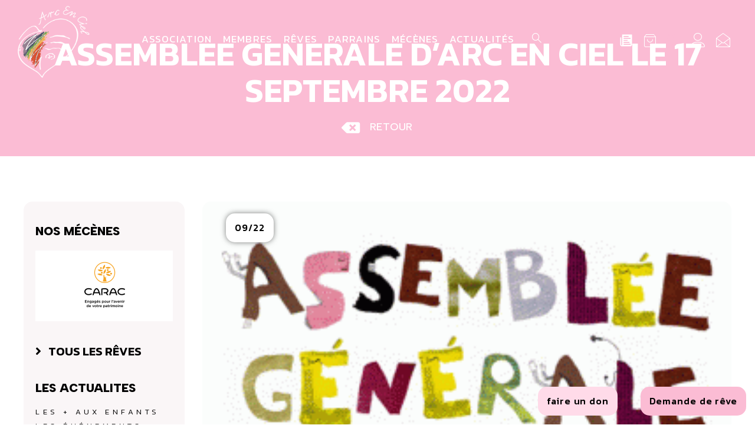

--- FILE ---
content_type: text/html; charset=UTF-8
request_url: https://www.arc-en-ciel.com/assemblee-generale-darc-en-ciel-le-17-septembre-2022/
body_size: 46991
content:
<!DOCTYPE html>
<html lang="fr-FR">
<head>
<meta charset="UTF-8">
<script>
var gform;gform||(document.addEventListener("gform_main_scripts_loaded",function(){gform.scriptsLoaded=!0}),document.addEventListener("gform/theme/scripts_loaded",function(){gform.themeScriptsLoaded=!0}),window.addEventListener("DOMContentLoaded",function(){gform.domLoaded=!0}),gform={domLoaded:!1,scriptsLoaded:!1,themeScriptsLoaded:!1,isFormEditor:()=>"function"==typeof InitializeEditor,callIfLoaded:function(o){return!(!gform.domLoaded||!gform.scriptsLoaded||!gform.themeScriptsLoaded&&!gform.isFormEditor()||(gform.isFormEditor()&&console.warn("The use of gform.initializeOnLoaded() is deprecated in the form editor context and will be removed in Gravity Forms 3.1."),o(),0))},initializeOnLoaded:function(o){gform.callIfLoaded(o)||(document.addEventListener("gform_main_scripts_loaded",()=>{gform.scriptsLoaded=!0,gform.callIfLoaded(o)}),document.addEventListener("gform/theme/scripts_loaded",()=>{gform.themeScriptsLoaded=!0,gform.callIfLoaded(o)}),window.addEventListener("DOMContentLoaded",()=>{gform.domLoaded=!0,gform.callIfLoaded(o)}))},hooks:{action:{},filter:{}},addAction:function(o,r,e,t){gform.addHook("action",o,r,e,t)},addFilter:function(o,r,e,t){gform.addHook("filter",o,r,e,t)},doAction:function(o){gform.doHook("action",o,arguments)},applyFilters:function(o){return gform.doHook("filter",o,arguments)},removeAction:function(o,r){gform.removeHook("action",o,r)},removeFilter:function(o,r,e){gform.removeHook("filter",o,r,e)},addHook:function(o,r,e,t,n){null==gform.hooks[o][r]&&(gform.hooks[o][r]=[]);var d=gform.hooks[o][r];null==n&&(n=r+"_"+d.length),gform.hooks[o][r].push({tag:n,callable:e,priority:t=null==t?10:t})},doHook:function(r,o,e){var t;if(e=Array.prototype.slice.call(e,1),null!=gform.hooks[r][o]&&((o=gform.hooks[r][o]).sort(function(o,r){return o.priority-r.priority}),o.forEach(function(o){"function"!=typeof(t=o.callable)&&(t=window[t]),"action"==r?t.apply(null,e):e[0]=t.apply(null,e)})),"filter"==r)return e[0]},removeHook:function(o,r,t,n){var e;null!=gform.hooks[o][r]&&(e=(e=gform.hooks[o][r]).filter(function(o,r,e){return!!(null!=n&&n!=o.tag||null!=t&&t!=o.priority)}),gform.hooks[o][r]=e)}});
</script>

<meta name="viewport" content="width=device-width, initial-scale=1">
	<link rel="profile" href="https://gmpg.org/xfn/11"> 
	<meta name='robots' content='index, follow, max-image-preview:large, max-snippet:-1, max-video-preview:-1' />

	<!-- This site is optimized with the Yoast SEO plugin v26.9 - https://yoast.com/product/yoast-seo-wordpress/ -->
	<title>ASSEMBLEE GENERALE 2022 D&#039;ARC EN CIEL</title>
	<meta name="description" content="Le conseil d&#039;administration a le plaisir d&#039;inviter tous ses membres à participer à l&#039;assemblée générale ordinaire de l&#039;association qui se tiendra en Mairie de Seyssel Ain, 1, quai du Rhône à 15h00 précise, le 17 septembre prochain. Venez nombreux !" />
	<link rel="canonical" href="https://www.arc-en-ciel.com/assemblee-generale-darc-en-ciel-le-17-septembre-2022/" />
	<meta property="og:locale" content="fr_FR" />
	<meta property="og:type" content="article" />
	<meta property="og:title" content="ASSEMBLEE GENERALE 2022 D&#039;ARC EN CIEL" />
	<meta property="og:description" content="Le conseil d&#039;administration a le plaisir d&#039;inviter tous ses membres à participer à l&#039;assemblée générale ordinaire de l&#039;association qui se tiendra en Mairie de Seyssel Ain, 1, quai du Rhône à 15h00 précise, le 17 septembre prochain. Venez nombreux !" />
	<meta property="og:url" content="https://www.arc-en-ciel.com/assemblee-generale-darc-en-ciel-le-17-septembre-2022/" />
	<meta property="og:site_name" content="Arc en Ciel" />
	<meta property="article:publisher" content="https://www.facebook.com/Arc-En-Ciel-166533473696888" />
	<meta property="article:published_time" content="2022-09-10T09:40:59+00:00" />
	<meta property="article:modified_time" content="2022-09-25T11:41:17+00:00" />
	<meta property="og:image" content="https://www.arc-en-ciel.com/wp-content/uploads/2017/08/AG.gif" />
	<meta property="og:image:width" content="300" />
	<meta property="og:image:height" content="133" />
	<meta property="og:image:type" content="image/gif" />
	<meta name="author" content="Mury adrien" />
	<meta name="twitter:card" content="summary_large_image" />
	<meta name="twitter:label1" content="Écrit par" />
	<meta name="twitter:data1" content="Mury adrien" />
	<meta name="twitter:label2" content="Durée de lecture estimée" />
	<meta name="twitter:data2" content="1 minute" />
	<script type="application/ld+json" class="yoast-schema-graph">{"@context":"https://schema.org","@graph":[{"@type":"Article","@id":"https://www.arc-en-ciel.com/assemblee-generale-darc-en-ciel-le-17-septembre-2022/#article","isPartOf":{"@id":"https://www.arc-en-ciel.com/assemblee-generale-darc-en-ciel-le-17-septembre-2022/"},"author":{"name":"Mury adrien","@id":"https://www.arc-en-ciel.com/#/schema/person/b95ed7bca7bd793daa73343c2a2af8a4"},"headline":"ASSEMBLEE GENERALE D’ARC EN CIEL LE 17 SEPTEMBRE 2022","datePublished":"2022-09-10T09:40:59+00:00","dateModified":"2022-09-25T11:41:17+00:00","mainEntityOfPage":{"@id":"https://www.arc-en-ciel.com/assemblee-generale-darc-en-ciel-le-17-septembre-2022/"},"wordCount":162,"publisher":{"@id":"https://www.arc-en-ciel.com/#organization"},"image":{"@id":"https://www.arc-en-ciel.com/assemblee-generale-darc-en-ciel-le-17-septembre-2022/#primaryimage"},"thumbnailUrl":"https://www.arc-en-ciel.com/wp-content/uploads/2017/08/AG.gif","articleSection":["Les événements"],"inLanguage":"fr-FR"},{"@type":"WebPage","@id":"https://www.arc-en-ciel.com/assemblee-generale-darc-en-ciel-le-17-septembre-2022/","url":"https://www.arc-en-ciel.com/assemblee-generale-darc-en-ciel-le-17-septembre-2022/","name":"ASSEMBLEE GENERALE 2022 D'ARC EN CIEL","isPartOf":{"@id":"https://www.arc-en-ciel.com/#website"},"primaryImageOfPage":{"@id":"https://www.arc-en-ciel.com/assemblee-generale-darc-en-ciel-le-17-septembre-2022/#primaryimage"},"image":{"@id":"https://www.arc-en-ciel.com/assemblee-generale-darc-en-ciel-le-17-septembre-2022/#primaryimage"},"thumbnailUrl":"https://www.arc-en-ciel.com/wp-content/uploads/2017/08/AG.gif","datePublished":"2022-09-10T09:40:59+00:00","dateModified":"2022-09-25T11:41:17+00:00","description":"Le conseil d'administration a le plaisir d'inviter tous ses membres à participer à l'assemblée générale ordinaire de l'association qui se tiendra en Mairie de Seyssel Ain, 1, quai du Rhône à 15h00 précise, le 17 septembre prochain. Venez nombreux !","breadcrumb":{"@id":"https://www.arc-en-ciel.com/assemblee-generale-darc-en-ciel-le-17-septembre-2022/#breadcrumb"},"inLanguage":"fr-FR","potentialAction":[{"@type":"ReadAction","target":["https://www.arc-en-ciel.com/assemblee-generale-darc-en-ciel-le-17-septembre-2022/"]}]},{"@type":"ImageObject","inLanguage":"fr-FR","@id":"https://www.arc-en-ciel.com/assemblee-generale-darc-en-ciel-le-17-septembre-2022/#primaryimage","url":"https://www.arc-en-ciel.com/wp-content/uploads/2017/08/AG.gif","contentUrl":"https://www.arc-en-ciel.com/wp-content/uploads/2017/08/AG.gif","width":300,"height":133},{"@type":"BreadcrumbList","@id":"https://www.arc-en-ciel.com/assemblee-generale-darc-en-ciel-le-17-septembre-2022/#breadcrumb","itemListElement":[{"@type":"ListItem","position":1,"name":"Accueil","item":"https://www.arc-en-ciel.com/"},{"@type":"ListItem","position":2,"name":"ASSEMBLEE GENERALE D’ARC EN CIEL LE 17 SEPTEMBRE 2022"}]},{"@type":"WebSite","@id":"https://www.arc-en-ciel.com/#website","url":"https://www.arc-en-ciel.com/","name":"Arc en Ciel","description":"","publisher":{"@id":"https://www.arc-en-ciel.com/#organization"},"potentialAction":[{"@type":"SearchAction","target":{"@type":"EntryPoint","urlTemplate":"https://www.arc-en-ciel.com/?s={search_term_string}"},"query-input":{"@type":"PropertyValueSpecification","valueRequired":true,"valueName":"search_term_string"}}],"inLanguage":"fr-FR"},{"@type":"Organization","@id":"https://www.arc-en-ciel.com/#organization","name":"Arc En Ciel Association","url":"https://www.arc-en-ciel.com/","logo":{"@type":"ImageObject","inLanguage":"fr-FR","@id":"https://www.arc-en-ciel.com/#/schema/logo/image/","url":"https://www.arc-en-ciel.com/wp-content/uploads/2016/02/logo-Arc-En-Ciel-mobile-retina.png","contentUrl":"https://www.arc-en-ciel.com/wp-content/uploads/2016/02/logo-Arc-En-Ciel-mobile-retina.png","width":400,"height":122,"caption":"Arc En Ciel Association"},"image":{"@id":"https://www.arc-en-ciel.com/#/schema/logo/image/"},"sameAs":["https://www.facebook.com/Arc-En-Ciel-166533473696888","https://www.youtube.com/channel/UCgjLVDC068m0TioM5rLd3GA"]},{"@type":"Person","@id":"https://www.arc-en-ciel.com/#/schema/person/b95ed7bca7bd793daa73343c2a2af8a4","name":"Mury adrien"}]}</script>
	<!-- / Yoast SEO plugin. -->


<link rel="alternate" type="application/rss+xml" title="Arc en Ciel &raquo; Flux" href="https://www.arc-en-ciel.com/feed/" />
<link rel="alternate" type="application/rss+xml" title="Arc en Ciel &raquo; Flux des commentaires" href="https://www.arc-en-ciel.com/comments/feed/" />
<link rel="alternate" type="application/rss+xml" title="Arc en Ciel &raquo; ASSEMBLEE GENERALE D’ARC EN CIEL LE 17 SEPTEMBRE 2022 Flux des commentaires" href="https://www.arc-en-ciel.com/assemblee-generale-darc-en-ciel-le-17-septembre-2022/feed/" />
<link rel="alternate" title="oEmbed (JSON)" type="application/json+oembed" href="https://www.arc-en-ciel.com/wp-json/oembed/1.0/embed?url=https%3A%2F%2Fwww.arc-en-ciel.com%2Fassemblee-generale-darc-en-ciel-le-17-septembre-2022%2F" />
<link rel="alternate" title="oEmbed (XML)" type="text/xml+oembed" href="https://www.arc-en-ciel.com/wp-json/oembed/1.0/embed?url=https%3A%2F%2Fwww.arc-en-ciel.com%2Fassemblee-generale-darc-en-ciel-le-17-septembre-2022%2F&#038;format=xml" />
<style id='wp-img-auto-sizes-contain-inline-css'>
img:is([sizes=auto i],[sizes^="auto," i]){contain-intrinsic-size:3000px 1500px}
/*# sourceURL=wp-img-auto-sizes-contain-inline-css */
</style>
<link rel='stylesheet' id='astra-vc-builder-css' href='https://www.arc-en-ciel.com/wp-content/themes/astra/assets/css/minified/compatibility/page-builder/vc-plugin.min.css?ver=4.11.14' media='all' />
<link rel='stylesheet' id='astra-theme-css-css' href='https://www.arc-en-ciel.com/wp-content/themes/astra/assets/css/minified/main.min.css?ver=4.11.14' media='all' />
<style id='astra-theme-css-inline-css'>
:root{--ast-post-nav-space:0;--ast-container-default-xlg-padding:3em;--ast-container-default-lg-padding:3em;--ast-container-default-slg-padding:2em;--ast-container-default-md-padding:3em;--ast-container-default-sm-padding:3em;--ast-container-default-xs-padding:2.4em;--ast-container-default-xxs-padding:1.8em;--ast-code-block-background:#ECEFF3;--ast-comment-inputs-background:#F9FAFB;--ast-normal-container-width:1200px;--ast-narrow-container-width:750px;--ast-blog-title-font-weight:normal;--ast-blog-meta-weight:inherit;--ast-global-color-primary:var(--ast-global-color-5);--ast-global-color-secondary:var(--ast-global-color-4);--ast-global-color-alternate-background:var(--ast-global-color-7);--ast-global-color-subtle-background:var(--ast-global-color-6);--ast-bg-style-guide:#F8FAFC;--ast-shadow-style-guide:0px 0px 4px 0 #00000057;--ast-global-dark-bg-style:#fff;--ast-global-dark-lfs:#fbfbfb;--ast-widget-bg-color:#fafafa;--ast-wc-container-head-bg-color:#fbfbfb;--ast-title-layout-bg:#eeeeee;--ast-search-border-color:#e7e7e7;--ast-lifter-hover-bg:#e6e6e6;--ast-gallery-block-color:#000;--srfm-color-input-label:var(--ast-global-color-2);}html{font-size:100%;}a{color:var(--ast-global-color-0);}a:hover,a:focus{color:var(--ast-global-color-1);}body,button,input,select,textarea,.ast-button,.ast-custom-button{font-family:-apple-system,BlinkMacSystemFont,Segoe UI,Roboto,Oxygen-Sans,Ubuntu,Cantarell,Helvetica Neue,sans-serif;font-weight:400;font-size:16px;font-size:1rem;line-height:var(--ast-body-line-height,1.65em);}blockquote{color:var(--ast-global-color-3);}h1,h2,h3,h4,h5,h6,.entry-content :where(h1,h2,h3,h4,h5,h6),.site-title,.site-title a{font-weight:600;}.ast-site-identity .site-title a{color:var(--ast-global-color-2);}.site-title{font-size:26px;font-size:1.625rem;display:block;}.site-header .site-description{font-size:15px;font-size:0.9375rem;display:none;}.entry-title{font-size:26px;font-size:1.625rem;}.archive .ast-article-post .ast-article-inner,.blog .ast-article-post .ast-article-inner,.archive .ast-article-post .ast-article-inner:hover,.blog .ast-article-post .ast-article-inner:hover{overflow:hidden;}h1,.entry-content :where(h1){font-size:40px;font-size:2.5rem;font-weight:600;line-height:1.4em;}h2,.entry-content :where(h2){font-size:32px;font-size:2rem;font-weight:600;line-height:1.3em;}h3,.entry-content :where(h3){font-size:26px;font-size:1.625rem;font-weight:600;line-height:1.3em;}h4,.entry-content :where(h4){font-size:24px;font-size:1.5rem;line-height:1.2em;font-weight:600;}h5,.entry-content :where(h5){font-size:20px;font-size:1.25rem;line-height:1.2em;font-weight:600;}h6,.entry-content :where(h6){font-size:16px;font-size:1rem;line-height:1.25em;font-weight:600;}::selection{background-color:var(--ast-global-color-0);color:#000000;}body,h1,h2,h3,h4,h5,h6,.entry-title a,.entry-content :where(h1,h2,h3,h4,h5,h6){color:var(--ast-global-color-3);}.tagcloud a:hover,.tagcloud a:focus,.tagcloud a.current-item{color:#000000;border-color:var(--ast-global-color-0);background-color:var(--ast-global-color-0);}input:focus,input[type="text"]:focus,input[type="email"]:focus,input[type="url"]:focus,input[type="password"]:focus,input[type="reset"]:focus,input[type="search"]:focus,textarea:focus{border-color:var(--ast-global-color-0);}input[type="radio"]:checked,input[type=reset],input[type="checkbox"]:checked,input[type="checkbox"]:hover:checked,input[type="checkbox"]:focus:checked,input[type=range]::-webkit-slider-thumb{border-color:var(--ast-global-color-0);background-color:var(--ast-global-color-0);box-shadow:none;}.site-footer a:hover + .post-count,.site-footer a:focus + .post-count{background:var(--ast-global-color-0);border-color:var(--ast-global-color-0);}.single .nav-links .nav-previous,.single .nav-links .nav-next{color:var(--ast-global-color-0);}.entry-meta,.entry-meta *{line-height:1.45;color:var(--ast-global-color-0);}.entry-meta a:not(.ast-button):hover,.entry-meta a:not(.ast-button):hover *,.entry-meta a:not(.ast-button):focus,.entry-meta a:not(.ast-button):focus *,.page-links > .page-link,.page-links .page-link:hover,.post-navigation a:hover{color:var(--ast-global-color-1);}#cat option,.secondary .calendar_wrap thead a,.secondary .calendar_wrap thead a:visited{color:var(--ast-global-color-0);}.secondary .calendar_wrap #today,.ast-progress-val span{background:var(--ast-global-color-0);}.secondary a:hover + .post-count,.secondary a:focus + .post-count{background:var(--ast-global-color-0);border-color:var(--ast-global-color-0);}.calendar_wrap #today > a{color:#000000;}.page-links .page-link,.single .post-navigation a{color:var(--ast-global-color-0);}.ast-search-menu-icon .search-form button.search-submit{padding:0 4px;}.ast-search-menu-icon form.search-form{padding-right:0;}.ast-search-menu-icon.slide-search input.search-field{width:0;}.ast-header-search .ast-search-menu-icon.ast-dropdown-active .search-form,.ast-header-search .ast-search-menu-icon.ast-dropdown-active .search-field:focus{transition:all 0.2s;}.search-form input.search-field:focus{outline:none;}.ast-archive-title{color:var(--ast-global-color-2);}.widget-title,.widget .wp-block-heading{font-size:22px;font-size:1.375rem;color:var(--ast-global-color-2);}.ast-search-menu-icon.slide-search a:focus-visible:focus-visible,.astra-search-icon:focus-visible,#close:focus-visible,a:focus-visible,.ast-menu-toggle:focus-visible,.site .skip-link:focus-visible,.wp-block-loginout input:focus-visible,.wp-block-search.wp-block-search__button-inside .wp-block-search__inside-wrapper,.ast-header-navigation-arrow:focus-visible,.woocommerce .wc-proceed-to-checkout > .checkout-button:focus-visible,.woocommerce .woocommerce-MyAccount-navigation ul li a:focus-visible,.ast-orders-table__row .ast-orders-table__cell:focus-visible,.woocommerce .woocommerce-order-details .order-again > .button:focus-visible,.woocommerce .woocommerce-message a.button.wc-forward:focus-visible,.woocommerce #minus_qty:focus-visible,.woocommerce #plus_qty:focus-visible,a#ast-apply-coupon:focus-visible,.woocommerce .woocommerce-info a:focus-visible,.woocommerce .astra-shop-summary-wrap a:focus-visible,.woocommerce a.wc-forward:focus-visible,#ast-apply-coupon:focus-visible,.woocommerce-js .woocommerce-mini-cart-item a.remove:focus-visible,#close:focus-visible,.button.search-submit:focus-visible,#search_submit:focus,.normal-search:focus-visible,.ast-header-account-wrap:focus-visible,.woocommerce .ast-on-card-button.ast-quick-view-trigger:focus,.astra-cart-drawer-close:focus,.ast-single-variation:focus,.ast-woocommerce-product-gallery__image:focus,.ast-button:focus,.woocommerce-product-gallery--with-images [data-controls="prev"]:focus-visible,.woocommerce-product-gallery--with-images [data-controls="next"]:focus-visible{outline-style:dotted;outline-color:inherit;outline-width:thin;}input:focus,input[type="text"]:focus,input[type="email"]:focus,input[type="url"]:focus,input[type="password"]:focus,input[type="reset"]:focus,input[type="search"]:focus,input[type="number"]:focus,textarea:focus,.wp-block-search__input:focus,[data-section="section-header-mobile-trigger"] .ast-button-wrap .ast-mobile-menu-trigger-minimal:focus,.ast-mobile-popup-drawer.active .menu-toggle-close:focus,.woocommerce-ordering select.orderby:focus,#ast-scroll-top:focus,#coupon_code:focus,.woocommerce-page #comment:focus,.woocommerce #reviews #respond input#submit:focus,.woocommerce a.add_to_cart_button:focus,.woocommerce .button.single_add_to_cart_button:focus,.woocommerce .woocommerce-cart-form button:focus,.woocommerce .woocommerce-cart-form__cart-item .quantity .qty:focus,.woocommerce .woocommerce-billing-fields .woocommerce-billing-fields__field-wrapper .woocommerce-input-wrapper > .input-text:focus,.woocommerce #order_comments:focus,.woocommerce #place_order:focus,.woocommerce .woocommerce-address-fields .woocommerce-address-fields__field-wrapper .woocommerce-input-wrapper > .input-text:focus,.woocommerce .woocommerce-MyAccount-content form button:focus,.woocommerce .woocommerce-MyAccount-content .woocommerce-EditAccountForm .woocommerce-form-row .woocommerce-Input.input-text:focus,.woocommerce .ast-woocommerce-container .woocommerce-pagination ul.page-numbers li a:focus,body #content .woocommerce form .form-row .select2-container--default .select2-selection--single:focus,#ast-coupon-code:focus,.woocommerce.woocommerce-js .quantity input[type=number]:focus,.woocommerce-js .woocommerce-mini-cart-item .quantity input[type=number]:focus,.woocommerce p#ast-coupon-trigger:focus{border-style:dotted;border-color:inherit;border-width:thin;}input{outline:none;}.woocommerce-js input[type=text]:focus,.woocommerce-js input[type=email]:focus,.woocommerce-js textarea:focus,input[type=number]:focus,.comments-area textarea#comment:focus,.comments-area textarea#comment:active,.comments-area .ast-comment-formwrap input[type="text"]:focus,.comments-area .ast-comment-formwrap input[type="text"]:active{outline-style:unset;outline-color:inherit;outline-width:thin;}.ast-logo-title-inline .site-logo-img{padding-right:1em;}body .ast-oembed-container *{position:absolute;top:0;width:100%;height:100%;left:0;}body .wp-block-embed-pocket-casts .ast-oembed-container *{position:unset;}.ast-single-post-featured-section + article {margin-top: 2em;}.site-content .ast-single-post-featured-section img {width: 100%;overflow: hidden;object-fit: cover;}.site > .ast-single-related-posts-container {margin-top: 0;}@media (min-width: 922px) {.ast-desktop .ast-container--narrow {max-width: var(--ast-narrow-container-width);margin: 0 auto;}}.ast-page-builder-template .hentry {margin: 0;}.ast-page-builder-template .site-content > .ast-container {max-width: 100%;padding: 0;}.ast-page-builder-template .site .site-content #primary {padding: 0;margin: 0;}.ast-page-builder-template .no-results {text-align: center;margin: 4em auto;}.ast-page-builder-template .ast-pagination {padding: 2em;}.ast-page-builder-template .entry-header.ast-no-title.ast-no-thumbnail {margin-top: 0;}.ast-page-builder-template .entry-header.ast-header-without-markup {margin-top: 0;margin-bottom: 0;}.ast-page-builder-template .entry-header.ast-no-title.ast-no-meta {margin-bottom: 0;}.ast-page-builder-template.single .post-navigation {padding-bottom: 2em;}.ast-page-builder-template.single-post .site-content > .ast-container {max-width: 100%;}.ast-page-builder-template .entry-header {margin-top: 2em;margin-left: auto;margin-right: auto;}.ast-page-builder-template .ast-archive-description {margin: 2em auto 0;padding-left: 20px;padding-right: 20px;}.ast-page-builder-template .ast-row {margin-left: 0;margin-right: 0;}.single.ast-page-builder-template .entry-header + .entry-content,.single.ast-page-builder-template .ast-single-entry-banner + .site-content article .entry-content {margin-bottom: 2em;}@media(min-width: 921px) {.ast-page-builder-template.archive.ast-right-sidebar .ast-row article,.ast-page-builder-template.archive.ast-left-sidebar .ast-row article {padding-left: 0;padding-right: 0;}}@media (max-width:921.9px){#ast-desktop-header{display:none;}}@media (min-width:922px){#ast-mobile-header{display:none;}}@media( max-width: 420px ) {.single .nav-links .nav-previous,.single .nav-links .nav-next {width: 100%;text-align: center;}}.wp-block-buttons.aligncenter{justify-content:center;}@media (max-width:921px){.ast-theme-transparent-header #primary,.ast-theme-transparent-header #secondary{padding:0;}}@media (max-width:921px){.ast-plain-container.ast-no-sidebar #primary{padding:0;}}.ast-plain-container.ast-no-sidebar #primary{margin-top:0;margin-bottom:0;}@media (min-width:1200px){.ast-plain-container.ast-no-sidebar #primary{margin-top:60px;margin-bottom:60px;}}.wp-block-button.is-style-outline .wp-block-button__link{border-color:#fbbcd4;}div.wp-block-button.is-style-outline > .wp-block-button__link:not(.has-text-color),div.wp-block-button.wp-block-button__link.is-style-outline:not(.has-text-color){color:#fbbcd4;}.wp-block-button.is-style-outline .wp-block-button__link:hover,.wp-block-buttons .wp-block-button.is-style-outline .wp-block-button__link:focus,.wp-block-buttons .wp-block-button.is-style-outline > .wp-block-button__link:not(.has-text-color):hover,.wp-block-buttons .wp-block-button.wp-block-button__link.is-style-outline:not(.has-text-color):hover{color:var(--ast-global-color-2);background-color:var(--ast-global-color-1);border-color:var(--ast-global-color-1);}.post-page-numbers.current .page-link,.ast-pagination .page-numbers.current{color:#000000;border-color:var(--ast-global-color-0);background-color:var(--ast-global-color-0);}.wp-block-button.is-style-outline .wp-block-button__link.wp-element-button,.ast-outline-button{border-color:#fbbcd4;font-family:inherit;font-weight:500;font-size:16px;font-size:1rem;line-height:1em;}.wp-block-buttons .wp-block-button.is-style-outline > .wp-block-button__link:not(.has-text-color),.wp-block-buttons .wp-block-button.wp-block-button__link.is-style-outline:not(.has-text-color),.ast-outline-button{color:#fbbcd4;}.wp-block-button.is-style-outline .wp-block-button__link:hover,.wp-block-buttons .wp-block-button.is-style-outline .wp-block-button__link:focus,.wp-block-buttons .wp-block-button.is-style-outline > .wp-block-button__link:not(.has-text-color):hover,.wp-block-buttons .wp-block-button.wp-block-button__link.is-style-outline:not(.has-text-color):hover,.ast-outline-button:hover,.ast-outline-button:focus,.wp-block-uagb-buttons-child .uagb-buttons-repeater.ast-outline-button:hover,.wp-block-uagb-buttons-child .uagb-buttons-repeater.ast-outline-button:focus{color:var(--ast-global-color-2);background-color:var(--ast-global-color-1);border-color:var(--ast-global-color-1);}.wp-block-button .wp-block-button__link.wp-element-button.is-style-outline:not(.has-background),.wp-block-button.is-style-outline>.wp-block-button__link.wp-element-button:not(.has-background),.ast-outline-button{background-color:transparent;}.entry-content[data-ast-blocks-layout] > figure{margin-bottom:1em;}h1.widget-title{font-weight:600;}h2.widget-title{font-weight:600;}h3.widget-title{font-weight:600;}.elementor-widget-container .elementor-loop-container .e-loop-item[data-elementor-type="loop-item"]{width:100%;}.review-rating{display:flex;align-items:center;order:2;}#page{display:flex;flex-direction:column;min-height:100vh;}.ast-404-layout-1 h1.page-title{color:var(--ast-global-color-2);}.single .post-navigation a{line-height:1em;height:inherit;}.error-404 .page-sub-title{font-size:1.5rem;font-weight:inherit;}.search .site-content .content-area .search-form{margin-bottom:0;}#page .site-content{flex-grow:1;}.widget{margin-bottom:1.25em;}#secondary li{line-height:1.5em;}#secondary .wp-block-group h2{margin-bottom:0.7em;}#secondary h2{font-size:1.7rem;}.ast-separate-container .ast-article-post,.ast-separate-container .ast-article-single,.ast-separate-container .comment-respond{padding:3em;}.ast-separate-container .ast-article-single .ast-article-single{padding:0;}.ast-article-single .wp-block-post-template-is-layout-grid{padding-left:0;}.ast-separate-container .comments-title,.ast-narrow-container .comments-title{padding:1.5em 2em;}.ast-page-builder-template .comment-form-textarea,.ast-comment-formwrap .ast-grid-common-col{padding:0;}.ast-comment-formwrap{padding:0;display:inline-flex;column-gap:20px;width:100%;margin-left:0;margin-right:0;}.comments-area textarea#comment:focus,.comments-area textarea#comment:active,.comments-area .ast-comment-formwrap input[type="text"]:focus,.comments-area .ast-comment-formwrap input[type="text"]:active {box-shadow:none;outline:none;}.archive.ast-page-builder-template .entry-header{margin-top:2em;}.ast-page-builder-template .ast-comment-formwrap{width:100%;}.entry-title{margin-bottom:0.5em;}.ast-archive-description p{font-size:inherit;font-weight:inherit;line-height:inherit;}.ast-separate-container .ast-comment-list li.depth-1,.hentry{margin-bottom:2em;}@media (min-width:921px){.ast-left-sidebar.ast-page-builder-template #secondary,.archive.ast-right-sidebar.ast-page-builder-template .site-main{padding-left:20px;padding-right:20px;}}@media (max-width:544px){.ast-comment-formwrap.ast-row{column-gap:10px;display:inline-block;}#ast-commentform .ast-grid-common-col{position:relative;width:100%;}}@media (min-width:1201px){.ast-separate-container .ast-article-post,.ast-separate-container .ast-article-single,.ast-separate-container .ast-author-box,.ast-separate-container .ast-404-layout-1,.ast-separate-container .no-results{padding:3em;}}@media (max-width:921px){.ast-left-sidebar #content > .ast-container{display:flex;flex-direction:column-reverse;width:100%;}}@media (min-width:922px){.ast-separate-container.ast-right-sidebar #primary,.ast-separate-container.ast-left-sidebar #primary{border:0;}.search-no-results.ast-separate-container #primary{margin-bottom:4em;}}.elementor-widget-button .elementor-button{border-style:solid;text-decoration:none;border-top-width:0px;border-right-width:0px;border-left-width:0px;border-bottom-width:0px;}body .elementor-button.elementor-size-sm,body .elementor-button.elementor-size-xs,body .elementor-button.elementor-size-md,body .elementor-button.elementor-size-lg,body .elementor-button.elementor-size-xl,body .elementor-button{border-top-left-radius:15px;border-top-right-radius:15px;border-bottom-right-radius:15px;border-bottom-left-radius:15px;padding-top:15px;padding-right:15px;padding-bottom:15px;padding-left:15px;}.elementor-widget-button .elementor-button{border-color:#fbbcd4;background-color:#fbbcd4;}.elementor-widget-button .elementor-button:hover,.elementor-widget-button .elementor-button:focus{color:var(--ast-global-color-2);background-color:var(--ast-global-color-1);border-color:var(--ast-global-color-1);}.wp-block-button .wp-block-button__link ,.elementor-widget-button .elementor-button,.elementor-widget-button .elementor-button:visited{color:var(--ast-global-color-2);}.elementor-widget-button .elementor-button{font-weight:500;font-size:16px;font-size:1rem;line-height:1em;}body .elementor-button.elementor-size-sm,body .elementor-button.elementor-size-xs,body .elementor-button.elementor-size-md,body .elementor-button.elementor-size-lg,body .elementor-button.elementor-size-xl,body .elementor-button{font-size:16px;font-size:1rem;}.wp-block-button .wp-block-button__link:hover,.wp-block-button .wp-block-button__link:focus{color:var(--ast-global-color-2);background-color:var(--ast-global-color-1);border-color:var(--ast-global-color-1);}.elementor-widget-heading h1.elementor-heading-title{line-height:1.4em;}.elementor-widget-heading h2.elementor-heading-title{line-height:1.3em;}.elementor-widget-heading h3.elementor-heading-title{line-height:1.3em;}.elementor-widget-heading h4.elementor-heading-title{line-height:1.2em;}.elementor-widget-heading h5.elementor-heading-title{line-height:1.2em;}.elementor-widget-heading h6.elementor-heading-title{line-height:1.25em;}.wp-block-button .wp-block-button__link,.wp-block-search .wp-block-search__button,body .wp-block-file .wp-block-file__button{border-style:solid;border-top-width:0px;border-right-width:0px;border-left-width:0px;border-bottom-width:0px;border-color:#fbbcd4;background-color:#fbbcd4;color:var(--ast-global-color-2);font-family:inherit;font-weight:500;line-height:1em;font-size:16px;font-size:1rem;border-top-left-radius:15px;border-top-right-radius:15px;border-bottom-right-radius:15px;border-bottom-left-radius:15px;padding-top:15px;padding-right:15px;padding-bottom:15px;padding-left:15px;}.menu-toggle,button,.ast-button,.ast-custom-button,.button,input#submit,input[type="button"],input[type="submit"],input[type="reset"],form[CLASS*="wp-block-search__"].wp-block-search .wp-block-search__inside-wrapper .wp-block-search__button,body .wp-block-file .wp-block-file__button,.search .search-submit,.woocommerce-js a.button,.woocommerce button.button,.woocommerce .woocommerce-message a.button,.woocommerce #respond input#submit.alt,.woocommerce input.button.alt,.woocommerce input.button,.woocommerce input.button:disabled,.woocommerce input.button:disabled[disabled],.woocommerce input.button:disabled:hover,.woocommerce input.button:disabled[disabled]:hover,.woocommerce #respond input#submit,.woocommerce button.button.alt.disabled,.wc-block-grid__products .wc-block-grid__product .wp-block-button__link,.wc-block-grid__product-onsale,[CLASS*="wc-block"] button,.woocommerce-js .astra-cart-drawer .astra-cart-drawer-content .woocommerce-mini-cart__buttons .button:not(.checkout):not(.ast-continue-shopping),.woocommerce-js .astra-cart-drawer .astra-cart-drawer-content .woocommerce-mini-cart__buttons a.checkout,.woocommerce button.button.alt.disabled.wc-variation-selection-needed,[CLASS*="wc-block"] .wc-block-components-button{border-style:solid;border-top-width:0px;border-right-width:0px;border-left-width:0px;border-bottom-width:0px;color:var(--ast-global-color-2);border-color:#fbbcd4;background-color:#fbbcd4;padding-top:15px;padding-right:15px;padding-bottom:15px;padding-left:15px;font-family:inherit;font-weight:500;font-size:16px;font-size:1rem;line-height:1em;border-top-left-radius:15px;border-top-right-radius:15px;border-bottom-right-radius:15px;border-bottom-left-radius:15px;}button:focus,.menu-toggle:hover,button:hover,.ast-button:hover,.ast-custom-button:hover .button:hover,.ast-custom-button:hover ,input[type=reset]:hover,input[type=reset]:focus,input#submit:hover,input#submit:focus,input[type="button"]:hover,input[type="button"]:focus,input[type="submit"]:hover,input[type="submit"]:focus,form[CLASS*="wp-block-search__"].wp-block-search .wp-block-search__inside-wrapper .wp-block-search__button:hover,form[CLASS*="wp-block-search__"].wp-block-search .wp-block-search__inside-wrapper .wp-block-search__button:focus,body .wp-block-file .wp-block-file__button:hover,body .wp-block-file .wp-block-file__button:focus,.woocommerce-js a.button:hover,.woocommerce button.button:hover,.woocommerce .woocommerce-message a.button:hover,.woocommerce #respond input#submit:hover,.woocommerce #respond input#submit.alt:hover,.woocommerce input.button.alt:hover,.woocommerce input.button:hover,.woocommerce button.button.alt.disabled:hover,.wc-block-grid__products .wc-block-grid__product .wp-block-button__link:hover,[CLASS*="wc-block"] button:hover,.woocommerce-js .astra-cart-drawer .astra-cart-drawer-content .woocommerce-mini-cart__buttons .button:not(.checkout):not(.ast-continue-shopping):hover,.woocommerce-js .astra-cart-drawer .astra-cart-drawer-content .woocommerce-mini-cart__buttons a.checkout:hover,.woocommerce button.button.alt.disabled.wc-variation-selection-needed:hover,[CLASS*="wc-block"] .wc-block-components-button:hover,[CLASS*="wc-block"] .wc-block-components-button:focus{color:var(--ast-global-color-2);background-color:var(--ast-global-color-1);border-color:var(--ast-global-color-1);}form[CLASS*="wp-block-search__"].wp-block-search .wp-block-search__inside-wrapper .wp-block-search__button.has-icon{padding-top:calc(15px - 3px);padding-right:calc(15px - 3px);padding-bottom:calc(15px - 3px);padding-left:calc(15px - 3px);}@media (max-width:921px){.ast-mobile-header-stack .main-header-bar .ast-search-menu-icon{display:inline-block;}.ast-header-break-point.ast-header-custom-item-outside .ast-mobile-header-stack .main-header-bar .ast-search-icon{margin:0;}.ast-comment-avatar-wrap img{max-width:2.5em;}.ast-comment-meta{padding:0 1.8888em 1.3333em;}.ast-separate-container .ast-comment-list li.depth-1{padding:1.5em 2.14em;}.ast-separate-container .comment-respond{padding:2em 2.14em;}}@media (min-width:544px){.ast-container{max-width:100%;}}@media (max-width:544px){.ast-separate-container .ast-article-post,.ast-separate-container .ast-article-single,.ast-separate-container .comments-title,.ast-separate-container .ast-archive-description{padding:1.5em 1em;}.ast-separate-container #content .ast-container{padding-left:0.54em;padding-right:0.54em;}.ast-separate-container .ast-comment-list .bypostauthor{padding:.5em;}.ast-search-menu-icon.ast-dropdown-active .search-field{width:170px;}} #ast-mobile-header .ast-site-header-cart-li a{pointer-events:none;}@media (min-width:545px){.ast-page-builder-template .comments-area,.single.ast-page-builder-template .entry-header,.single.ast-page-builder-template .post-navigation,.single.ast-page-builder-template .ast-single-related-posts-container{max-width:1240px;margin-left:auto;margin-right:auto;}}.ast-separate-container{background-color:var(--ast-global-color-4);background-image:none;}@media (max-width:921px){.site-title{display:block;}.site-header .site-description{display:none;}h1,.entry-content :where(h1){font-size:30px;}h2,.entry-content :where(h2){font-size:25px;}h3,.entry-content :where(h3){font-size:20px;}}@media (max-width:544px){.site-title{display:block;}.site-header .site-description{display:none;}h1,.entry-content :where(h1){font-size:30px;}h2,.entry-content :where(h2){font-size:25px;}h3,.entry-content :where(h3){font-size:20px;}}@media (max-width:921px){html{font-size:91.2%;}}@media (max-width:544px){html{font-size:91.2%;}}@media (min-width:922px){.ast-container{max-width:1240px;}}@media (min-width:922px){.site-content .ast-container{display:flex;}}@media (max-width:921px){.site-content .ast-container{flex-direction:column;}}@media (min-width:922px){.main-header-menu .sub-menu .menu-item.ast-left-align-sub-menu:hover > .sub-menu,.main-header-menu .sub-menu .menu-item.ast-left-align-sub-menu.focus > .sub-menu{margin-left:-0px;}}.site .comments-area{padding-bottom:3em;}.wp-block-file {display: flex;align-items: center;flex-wrap: wrap;justify-content: space-between;}.wp-block-pullquote {border: none;}.wp-block-pullquote blockquote::before {content: "\201D";font-family: "Helvetica",sans-serif;display: flex;transform: rotate( 180deg );font-size: 6rem;font-style: normal;line-height: 1;font-weight: bold;align-items: center;justify-content: center;}.has-text-align-right > blockquote::before {justify-content: flex-start;}.has-text-align-left > blockquote::before {justify-content: flex-end;}figure.wp-block-pullquote.is-style-solid-color blockquote {max-width: 100%;text-align: inherit;}:root {--wp--custom--ast-default-block-top-padding: 3em;--wp--custom--ast-default-block-right-padding: 3em;--wp--custom--ast-default-block-bottom-padding: 3em;--wp--custom--ast-default-block-left-padding: 3em;--wp--custom--ast-container-width: 1200px;--wp--custom--ast-content-width-size: 1200px;--wp--custom--ast-wide-width-size: calc(1200px + var(--wp--custom--ast-default-block-left-padding) + var(--wp--custom--ast-default-block-right-padding));}.ast-narrow-container {--wp--custom--ast-content-width-size: 750px;--wp--custom--ast-wide-width-size: 750px;}@media(max-width: 921px) {:root {--wp--custom--ast-default-block-top-padding: 3em;--wp--custom--ast-default-block-right-padding: 2em;--wp--custom--ast-default-block-bottom-padding: 3em;--wp--custom--ast-default-block-left-padding: 2em;}}@media(max-width: 544px) {:root {--wp--custom--ast-default-block-top-padding: 3em;--wp--custom--ast-default-block-right-padding: 1.5em;--wp--custom--ast-default-block-bottom-padding: 3em;--wp--custom--ast-default-block-left-padding: 1.5em;}}.entry-content > .wp-block-group,.entry-content > .wp-block-cover,.entry-content > .wp-block-columns {padding-top: var(--wp--custom--ast-default-block-top-padding);padding-right: var(--wp--custom--ast-default-block-right-padding);padding-bottom: var(--wp--custom--ast-default-block-bottom-padding);padding-left: var(--wp--custom--ast-default-block-left-padding);}.ast-plain-container.ast-no-sidebar .entry-content > .alignfull,.ast-page-builder-template .ast-no-sidebar .entry-content > .alignfull {margin-left: calc( -50vw + 50%);margin-right: calc( -50vw + 50%);max-width: 100vw;width: 100vw;}.ast-plain-container.ast-no-sidebar .entry-content .alignfull .alignfull,.ast-page-builder-template.ast-no-sidebar .entry-content .alignfull .alignfull,.ast-plain-container.ast-no-sidebar .entry-content .alignfull .alignwide,.ast-page-builder-template.ast-no-sidebar .entry-content .alignfull .alignwide,.ast-plain-container.ast-no-sidebar .entry-content .alignwide .alignfull,.ast-page-builder-template.ast-no-sidebar .entry-content .alignwide .alignfull,.ast-plain-container.ast-no-sidebar .entry-content .alignwide .alignwide,.ast-page-builder-template.ast-no-sidebar .entry-content .alignwide .alignwide,.ast-plain-container.ast-no-sidebar .entry-content .wp-block-column .alignfull,.ast-page-builder-template.ast-no-sidebar .entry-content .wp-block-column .alignfull,.ast-plain-container.ast-no-sidebar .entry-content .wp-block-column .alignwide,.ast-page-builder-template.ast-no-sidebar .entry-content .wp-block-column .alignwide {margin-left: auto;margin-right: auto;width: 100%;}[data-ast-blocks-layout] .wp-block-separator:not(.is-style-dots) {height: 0;}[data-ast-blocks-layout] .wp-block-separator {margin: 20px auto;}[data-ast-blocks-layout] .wp-block-separator:not(.is-style-wide):not(.is-style-dots) {max-width: 100px;}[data-ast-blocks-layout] .wp-block-separator.has-background {padding: 0;}.entry-content[data-ast-blocks-layout] > * {max-width: var(--wp--custom--ast-content-width-size);margin-left: auto;margin-right: auto;}.entry-content[data-ast-blocks-layout] > .alignwide {max-width: var(--wp--custom--ast-wide-width-size);}.entry-content[data-ast-blocks-layout] .alignfull {max-width: none;}.entry-content .wp-block-columns {margin-bottom: 0;}blockquote {margin: 1.5em;border-color: rgba(0,0,0,0.05);}.wp-block-quote:not(.has-text-align-right):not(.has-text-align-center) {border-left: 5px solid rgba(0,0,0,0.05);}.has-text-align-right > blockquote,blockquote.has-text-align-right {border-right: 5px solid rgba(0,0,0,0.05);}.has-text-align-left > blockquote,blockquote.has-text-align-left {border-left: 5px solid rgba(0,0,0,0.05);}.wp-block-site-tagline,.wp-block-latest-posts .read-more {margin-top: 15px;}.wp-block-loginout p label {display: block;}.wp-block-loginout p:not(.login-remember):not(.login-submit) input {width: 100%;}.wp-block-loginout input:focus {border-color: transparent;}.wp-block-loginout input:focus {outline: thin dotted;}.entry-content .wp-block-media-text .wp-block-media-text__content {padding: 0 0 0 8%;}.entry-content .wp-block-media-text.has-media-on-the-right .wp-block-media-text__content {padding: 0 8% 0 0;}.entry-content .wp-block-media-text.has-background .wp-block-media-text__content {padding: 8%;}.entry-content .wp-block-cover:not([class*="background-color"]):not(.has-text-color.has-link-color) .wp-block-cover__inner-container,.entry-content .wp-block-cover:not([class*="background-color"]) .wp-block-cover-image-text,.entry-content .wp-block-cover:not([class*="background-color"]) .wp-block-cover-text,.entry-content .wp-block-cover-image:not([class*="background-color"]) .wp-block-cover__inner-container,.entry-content .wp-block-cover-image:not([class*="background-color"]) .wp-block-cover-image-text,.entry-content .wp-block-cover-image:not([class*="background-color"]) .wp-block-cover-text {color: var(--ast-global-color-primary,var(--ast-global-color-5));}.wp-block-loginout .login-remember input {width: 1.1rem;height: 1.1rem;margin: 0 5px 4px 0;vertical-align: middle;}.wp-block-latest-posts > li > *:first-child,.wp-block-latest-posts:not(.is-grid) > li:first-child {margin-top: 0;}.entry-content > .wp-block-buttons,.entry-content > .wp-block-uagb-buttons {margin-bottom: 1.5em;}.wp-block-search__inside-wrapper .wp-block-search__input {padding: 0 10px;color: var(--ast-global-color-3);background: var(--ast-global-color-primary,var(--ast-global-color-5));border-color: var(--ast-border-color);}.wp-block-latest-posts .read-more {margin-bottom: 1.5em;}.wp-block-search__no-button .wp-block-search__inside-wrapper .wp-block-search__input {padding-top: 5px;padding-bottom: 5px;}.wp-block-latest-posts .wp-block-latest-posts__post-date,.wp-block-latest-posts .wp-block-latest-posts__post-author {font-size: 1rem;}.wp-block-latest-posts > li > *,.wp-block-latest-posts:not(.is-grid) > li {margin-top: 12px;margin-bottom: 12px;}.ast-page-builder-template .entry-content[data-ast-blocks-layout] > .alignwide:where(:not(.uagb-is-root-container):not(.spectra-is-root-container)) > * {max-width: var(--wp--custom--ast-wide-width-size);}.ast-page-builder-template .entry-content[data-ast-blocks-layout] > .inherit-container-width > *,.ast-page-builder-template .entry-content[data-ast-blocks-layout] > *:not(.wp-block-group):where(:not(.uagb-is-root-container):not(.spectra-is-root-container)) > *,.entry-content[data-ast-blocks-layout] > .wp-block-cover .wp-block-cover__inner-container {max-width: var(--wp--custom--ast-content-width-size) ;margin-left: auto;margin-right: auto;}.ast-page-builder-template .entry-content[data-ast-blocks-layout] > *,.ast-page-builder-template .entry-content[data-ast-blocks-layout] > .alignfull:where(:not(.wp-block-group):not(.uagb-is-root-container):not(.spectra-is-root-container)) > * {max-width: none;}.entry-content[data-ast-blocks-layout] .wp-block-cover:not(.alignleft):not(.alignright) {width: auto;}@media(max-width: 1200px) {.ast-separate-container .entry-content > .alignfull,.ast-separate-container .entry-content[data-ast-blocks-layout] > .alignwide,.ast-plain-container .entry-content[data-ast-blocks-layout] > .alignwide,.ast-plain-container .entry-content .alignfull {margin-left: calc(-1 * min(var(--ast-container-default-xlg-padding),20px)) ;margin-right: calc(-1 * min(var(--ast-container-default-xlg-padding),20px));}}@media(min-width: 1201px) {.ast-separate-container .entry-content > .alignfull {margin-left: calc(-1 * var(--ast-container-default-xlg-padding) );margin-right: calc(-1 * var(--ast-container-default-xlg-padding) );}.ast-separate-container .entry-content[data-ast-blocks-layout] > .alignwide,.ast-plain-container .entry-content[data-ast-blocks-layout] > .alignwide {margin-left: calc(-1 * var(--wp--custom--ast-default-block-left-padding) );margin-right: calc(-1 * var(--wp--custom--ast-default-block-right-padding) );}}@media(min-width: 921px) {.ast-separate-container .entry-content .wp-block-group.alignwide:not(.inherit-container-width) > :where(:not(.alignleft):not(.alignright)),.ast-plain-container .entry-content .wp-block-group.alignwide:not(.inherit-container-width) > :where(:not(.alignleft):not(.alignright)) {max-width: calc( var(--wp--custom--ast-content-width-size) + 80px );}.ast-plain-container.ast-right-sidebar .entry-content[data-ast-blocks-layout] .alignfull,.ast-plain-container.ast-left-sidebar .entry-content[data-ast-blocks-layout] .alignfull {margin-left: -60px;margin-right: -60px;}}@media(min-width: 544px) {.entry-content > .alignleft {margin-right: 20px;}.entry-content > .alignright {margin-left: 20px;}}@media (max-width:544px){.wp-block-columns .wp-block-column:not(:last-child){margin-bottom:20px;}.wp-block-latest-posts{margin:0;}}@media( max-width: 600px ) {.entry-content .wp-block-media-text .wp-block-media-text__content,.entry-content .wp-block-media-text.has-media-on-the-right .wp-block-media-text__content {padding: 8% 0 0;}.entry-content .wp-block-media-text.has-background .wp-block-media-text__content {padding: 8%;}}.ast-page-builder-template .entry-header {padding-left: 0;}.ast-narrow-container .site-content .wp-block-uagb-image--align-full .wp-block-uagb-image__figure {max-width: 100%;margin-left: auto;margin-right: auto;}.entry-content ul,.entry-content ol {padding: revert;margin: revert;}:root .has-ast-global-color-0-color{color:var(--ast-global-color-0);}:root .has-ast-global-color-0-background-color{background-color:var(--ast-global-color-0);}:root .wp-block-button .has-ast-global-color-0-color{color:var(--ast-global-color-0);}:root .wp-block-button .has-ast-global-color-0-background-color{background-color:var(--ast-global-color-0);}:root .has-ast-global-color-1-color{color:var(--ast-global-color-1);}:root .has-ast-global-color-1-background-color{background-color:var(--ast-global-color-1);}:root .wp-block-button .has-ast-global-color-1-color{color:var(--ast-global-color-1);}:root .wp-block-button .has-ast-global-color-1-background-color{background-color:var(--ast-global-color-1);}:root .has-ast-global-color-2-color{color:var(--ast-global-color-2);}:root .has-ast-global-color-2-background-color{background-color:var(--ast-global-color-2);}:root .wp-block-button .has-ast-global-color-2-color{color:var(--ast-global-color-2);}:root .wp-block-button .has-ast-global-color-2-background-color{background-color:var(--ast-global-color-2);}:root .has-ast-global-color-3-color{color:var(--ast-global-color-3);}:root .has-ast-global-color-3-background-color{background-color:var(--ast-global-color-3);}:root .wp-block-button .has-ast-global-color-3-color{color:var(--ast-global-color-3);}:root .wp-block-button .has-ast-global-color-3-background-color{background-color:var(--ast-global-color-3);}:root .has-ast-global-color-4-color{color:var(--ast-global-color-4);}:root .has-ast-global-color-4-background-color{background-color:var(--ast-global-color-4);}:root .wp-block-button .has-ast-global-color-4-color{color:var(--ast-global-color-4);}:root .wp-block-button .has-ast-global-color-4-background-color{background-color:var(--ast-global-color-4);}:root .has-ast-global-color-5-color{color:var(--ast-global-color-5);}:root .has-ast-global-color-5-background-color{background-color:var(--ast-global-color-5);}:root .wp-block-button .has-ast-global-color-5-color{color:var(--ast-global-color-5);}:root .wp-block-button .has-ast-global-color-5-background-color{background-color:var(--ast-global-color-5);}:root .has-ast-global-color-6-color{color:var(--ast-global-color-6);}:root .has-ast-global-color-6-background-color{background-color:var(--ast-global-color-6);}:root .wp-block-button .has-ast-global-color-6-color{color:var(--ast-global-color-6);}:root .wp-block-button .has-ast-global-color-6-background-color{background-color:var(--ast-global-color-6);}:root .has-ast-global-color-7-color{color:var(--ast-global-color-7);}:root .has-ast-global-color-7-background-color{background-color:var(--ast-global-color-7);}:root .wp-block-button .has-ast-global-color-7-color{color:var(--ast-global-color-7);}:root .wp-block-button .has-ast-global-color-7-background-color{background-color:var(--ast-global-color-7);}:root .has-ast-global-color-8-color{color:var(--ast-global-color-8);}:root .has-ast-global-color-8-background-color{background-color:var(--ast-global-color-8);}:root .wp-block-button .has-ast-global-color-8-color{color:var(--ast-global-color-8);}:root .wp-block-button .has-ast-global-color-8-background-color{background-color:var(--ast-global-color-8);}:root{--ast-global-color-0:#fbbcd4;--ast-global-color-1:#ffdbe9;--ast-global-color-2:#1e293b;--ast-global-color-3:#faf6f7;--ast-global-color-4:#f9fafb;--ast-global-color-5:#FFFFFF;--ast-global-color-6:#e2e8f0;--ast-global-color-7:#cbd5e1;--ast-global-color-8:#94a3b8;}:root {--ast-border-color : var(--ast-global-color-6);}.ast-single-entry-banner {-js-display: flex;display: flex;flex-direction: column;justify-content: center;text-align: center;position: relative;background: var(--ast-title-layout-bg);}.ast-single-entry-banner[data-banner-layout="layout-1"] {max-width: 1200px;background: inherit;padding: 20px 0;}.ast-single-entry-banner[data-banner-width-type="custom"] {margin: 0 auto;width: 100%;}.ast-single-entry-banner + .site-content .entry-header {margin-bottom: 0;}.site .ast-author-avatar {--ast-author-avatar-size: ;}a.ast-underline-text {text-decoration: underline;}.ast-container > .ast-terms-link {position: relative;display: block;}a.ast-button.ast-badge-tax {padding: 4px 8px;border-radius: 3px;font-size: inherit;}header.entry-header{text-align:left;}header.entry-header .entry-title{font-weight:600;font-size:32px;font-size:2rem;}header.entry-header > *:not(:last-child){margin-bottom:10px;}@media (max-width:921px){header.entry-header{text-align:left;}}@media (max-width:544px){header.entry-header{text-align:left;}}.ast-archive-entry-banner {-js-display: flex;display: flex;flex-direction: column;justify-content: center;text-align: center;position: relative;background: var(--ast-title-layout-bg);}.ast-archive-entry-banner[data-banner-width-type="custom"] {margin: 0 auto;width: 100%;}.ast-archive-entry-banner[data-banner-layout="layout-1"] {background: inherit;padding: 20px 0;text-align: left;}body.archive .ast-archive-description{max-width:1200px;width:100%;text-align:left;padding-top:3em;padding-right:3em;padding-bottom:3em;padding-left:3em;}body.archive .ast-archive-description .ast-archive-title,body.archive .ast-archive-description .ast-archive-title *{font-weight:600;font-size:32px;font-size:2rem;}body.archive .ast-archive-description > *:not(:last-child){margin-bottom:10px;}@media (max-width:921px){body.archive .ast-archive-description{text-align:left;}}@media (max-width:544px){body.archive .ast-archive-description{text-align:left;}}.ast-breadcrumbs .trail-browse,.ast-breadcrumbs .trail-items,.ast-breadcrumbs .trail-items li{display:inline-block;margin:0;padding:0;border:none;background:inherit;text-indent:0;text-decoration:none;}.ast-breadcrumbs .trail-browse{font-size:inherit;font-style:inherit;font-weight:inherit;color:inherit;}.ast-breadcrumbs .trail-items{list-style:none;}.trail-items li::after{padding:0 0.3em;content:"\00bb";}.trail-items li:last-of-type::after{display:none;}h1,h2,h3,h4,h5,h6,.entry-content :where(h1,h2,h3,h4,h5,h6){color:var(--ast-global-color-2);}.entry-title a{color:var(--ast-global-color-2);}@media (max-width:921px){.ast-builder-grid-row-container.ast-builder-grid-row-tablet-3-firstrow .ast-builder-grid-row > *:first-child,.ast-builder-grid-row-container.ast-builder-grid-row-tablet-3-lastrow .ast-builder-grid-row > *:last-child{grid-column:1 / -1;}}@media (max-width:544px){.ast-builder-grid-row-container.ast-builder-grid-row-mobile-3-firstrow .ast-builder-grid-row > *:first-child,.ast-builder-grid-row-container.ast-builder-grid-row-mobile-3-lastrow .ast-builder-grid-row > *:last-child{grid-column:1 / -1;}}.ast-builder-layout-element[data-section="title_tagline"]{display:flex;}@media (max-width:921px){.ast-header-break-point .ast-builder-layout-element[data-section="title_tagline"]{display:flex;}}@media (max-width:544px){.ast-header-break-point .ast-builder-layout-element[data-section="title_tagline"]{display:flex;}}.ast-builder-menu-1{font-family:inherit;font-weight:inherit;}.ast-builder-menu-1 .menu-item > .menu-link{color:var(--ast-global-color-3);}.ast-builder-menu-1 .menu-item > .ast-menu-toggle{color:var(--ast-global-color-3);}.ast-builder-menu-1 .menu-item:hover > .menu-link,.ast-builder-menu-1 .inline-on-mobile .menu-item:hover > .ast-menu-toggle{color:var(--ast-global-color-1);}.ast-builder-menu-1 .menu-item:hover > .ast-menu-toggle{color:var(--ast-global-color-1);}.ast-builder-menu-1 .menu-item.current-menu-item > .menu-link,.ast-builder-menu-1 .inline-on-mobile .menu-item.current-menu-item > .ast-menu-toggle,.ast-builder-menu-1 .current-menu-ancestor > .menu-link{color:var(--ast-global-color-1);}.ast-builder-menu-1 .menu-item.current-menu-item > .ast-menu-toggle{color:var(--ast-global-color-1);}.ast-builder-menu-1 .sub-menu,.ast-builder-menu-1 .inline-on-mobile .sub-menu{border-top-width:2px;border-bottom-width:0px;border-right-width:0px;border-left-width:0px;border-color:var(--ast-global-color-0);border-style:solid;}.ast-builder-menu-1 .sub-menu .sub-menu{top:-2px;}.ast-builder-menu-1 .main-header-menu > .menu-item > .sub-menu,.ast-builder-menu-1 .main-header-menu > .menu-item > .astra-full-megamenu-wrapper{margin-top:0px;}.ast-desktop .ast-builder-menu-1 .main-header-menu > .menu-item > .sub-menu:before,.ast-desktop .ast-builder-menu-1 .main-header-menu > .menu-item > .astra-full-megamenu-wrapper:before{height:calc( 0px + 2px + 5px );}.ast-desktop .ast-builder-menu-1 .menu-item .sub-menu .menu-link{border-style:none;}@media (max-width:921px){.ast-header-break-point .ast-builder-menu-1 .menu-item.menu-item-has-children > .ast-menu-toggle{top:0;}.ast-builder-menu-1 .inline-on-mobile .menu-item.menu-item-has-children > .ast-menu-toggle{right:-15px;}.ast-builder-menu-1 .menu-item-has-children > .menu-link:after{content:unset;}.ast-builder-menu-1 .main-header-menu > .menu-item > .sub-menu,.ast-builder-menu-1 .main-header-menu > .menu-item > .astra-full-megamenu-wrapper{margin-top:0;}}@media (max-width:544px){.ast-header-break-point .ast-builder-menu-1 .menu-item.menu-item-has-children > .ast-menu-toggle{top:0;}.ast-builder-menu-1 .main-header-menu > .menu-item > .sub-menu,.ast-builder-menu-1 .main-header-menu > .menu-item > .astra-full-megamenu-wrapper{margin-top:0;}}.ast-builder-menu-1{display:flex;}@media (max-width:921px){.ast-header-break-point .ast-builder-menu-1{display:flex;}}@media (max-width:544px){.ast-header-break-point .ast-builder-menu-1{display:flex;}}.site-below-footer-wrap{padding-top:20px;padding-bottom:20px;}.site-below-footer-wrap[data-section="section-below-footer-builder"]{background-color:var(--ast-global-color-5);min-height:80px;border-style:solid;border-width:0px;border-top-width:1px;border-top-color:var(--ast-global-color-subtle-background,--ast-global-color-6);}.site-below-footer-wrap[data-section="section-below-footer-builder"] .ast-builder-grid-row{max-width:1200px;min-height:80px;margin-left:auto;margin-right:auto;}.site-below-footer-wrap[data-section="section-below-footer-builder"] .ast-builder-grid-row,.site-below-footer-wrap[data-section="section-below-footer-builder"] .site-footer-section{align-items:flex-start;}.site-below-footer-wrap[data-section="section-below-footer-builder"].ast-footer-row-inline .site-footer-section{display:flex;margin-bottom:0;}.ast-builder-grid-row-full .ast-builder-grid-row{grid-template-columns:1fr;}@media (max-width:921px){.site-below-footer-wrap[data-section="section-below-footer-builder"].ast-footer-row-tablet-inline .site-footer-section{display:flex;margin-bottom:0;}.site-below-footer-wrap[data-section="section-below-footer-builder"].ast-footer-row-tablet-stack .site-footer-section{display:block;margin-bottom:10px;}.ast-builder-grid-row-container.ast-builder-grid-row-tablet-full .ast-builder-grid-row{grid-template-columns:1fr;}}@media (max-width:544px){.site-below-footer-wrap[data-section="section-below-footer-builder"].ast-footer-row-mobile-inline .site-footer-section{display:flex;margin-bottom:0;}.site-below-footer-wrap[data-section="section-below-footer-builder"].ast-footer-row-mobile-stack .site-footer-section{display:block;margin-bottom:10px;}.ast-builder-grid-row-container.ast-builder-grid-row-mobile-full .ast-builder-grid-row{grid-template-columns:1fr;}}.site-below-footer-wrap[data-section="section-below-footer-builder"]{display:grid;}@media (max-width:921px){.ast-header-break-point .site-below-footer-wrap[data-section="section-below-footer-builder"]{display:grid;}}@media (max-width:544px){.ast-header-break-point .site-below-footer-wrap[data-section="section-below-footer-builder"]{display:grid;}}.ast-footer-copyright{text-align:center;}.ast-footer-copyright.site-footer-focus-item {color:var(--ast-global-color-3);}@media (max-width:921px){.ast-footer-copyright{text-align:center;}}@media (max-width:544px){.ast-footer-copyright{text-align:center;}}.ast-footer-copyright.site-footer-focus-item {font-size:16px;font-size:1rem;}.ast-footer-copyright.ast-builder-layout-element{display:flex;}@media (max-width:921px){.ast-header-break-point .ast-footer-copyright.ast-builder-layout-element{display:flex;}}@media (max-width:544px){.ast-header-break-point .ast-footer-copyright.ast-builder-layout-element{display:flex;}}.footer-widget-area.widget-area.site-footer-focus-item{width:auto;}.ast-footer-row-inline .footer-widget-area.widget-area.site-footer-focus-item{width:100%;}.elementor-posts-container [CLASS*="ast-width-"]{width:100%;}.elementor-template-full-width .ast-container{display:block;}.elementor-screen-only,.screen-reader-text,.screen-reader-text span,.ui-helper-hidden-accessible{top:0 !important;}@media (max-width:544px){.elementor-element .elementor-wc-products .woocommerce[class*="columns-"] ul.products li.product{width:auto;margin:0;}.elementor-element .woocommerce .woocommerce-result-count{float:none;}}.ast-header-break-point .main-header-bar{border-bottom-width:1px;}@media (min-width:922px){.main-header-bar{border-bottom-width:1px;}}.main-header-menu .menu-item, #astra-footer-menu .menu-item, .main-header-bar .ast-masthead-custom-menu-items{-js-display:flex;display:flex;-webkit-box-pack:center;-webkit-justify-content:center;-moz-box-pack:center;-ms-flex-pack:center;justify-content:center;-webkit-box-orient:vertical;-webkit-box-direction:normal;-webkit-flex-direction:column;-moz-box-orient:vertical;-moz-box-direction:normal;-ms-flex-direction:column;flex-direction:column;}.main-header-menu > .menu-item > .menu-link, #astra-footer-menu > .menu-item > .menu-link{height:100%;-webkit-box-align:center;-webkit-align-items:center;-moz-box-align:center;-ms-flex-align:center;align-items:center;-js-display:flex;display:flex;}.ast-header-break-point .main-navigation ul .menu-item .menu-link .icon-arrow:first-of-type svg{top:.2em;margin-top:0px;margin-left:0px;width:.65em;transform:translate(0, -2px) rotateZ(270deg);}.ast-mobile-popup-content .ast-submenu-expanded > .ast-menu-toggle{transform:rotateX(180deg);overflow-y:auto;}@media (min-width:922px){.ast-builder-menu .main-navigation > ul > li:last-child a{margin-right:0;}}.ast-separate-container .ast-article-inner{background-color:transparent;background-image:none;}.ast-separate-container .ast-article-post{background-color:var(--ast-global-color-5);background-image:none;}@media (max-width:921px){.ast-separate-container .ast-article-post{background-color:var(--ast-global-color-5);background-image:none;}}@media (max-width:544px){.ast-separate-container .ast-article-post{background-color:var(--ast-global-color-5);background-image:none;}}.ast-separate-container .ast-article-single:not(.ast-related-post), .woocommerce.ast-separate-container .ast-woocommerce-container, .ast-separate-container .error-404, .ast-separate-container .no-results, .single.ast-separate-container .site-main .ast-author-meta, .ast-separate-container .related-posts-title-wrapper, .ast-separate-container .comments-count-wrapper, .ast-box-layout.ast-plain-container .site-content, .ast-padded-layout.ast-plain-container .site-content, .ast-separate-container .ast-archive-description, .ast-separate-container .comments-area .comment-respond, .ast-separate-container .comments-area .ast-comment-list li, .ast-separate-container .comments-area .comments-title{background-color:var(--ast-global-color-5);background-image:none;}@media (max-width:921px){.ast-separate-container .ast-article-single:not(.ast-related-post), .woocommerce.ast-separate-container .ast-woocommerce-container, .ast-separate-container .error-404, .ast-separate-container .no-results, .single.ast-separate-container .site-main .ast-author-meta, .ast-separate-container .related-posts-title-wrapper, .ast-separate-container .comments-count-wrapper, .ast-box-layout.ast-plain-container .site-content, .ast-padded-layout.ast-plain-container .site-content, .ast-separate-container .ast-archive-description{background-color:var(--ast-global-color-5);background-image:none;}}@media (max-width:544px){.ast-separate-container .ast-article-single:not(.ast-related-post), .woocommerce.ast-separate-container .ast-woocommerce-container, .ast-separate-container .error-404, .ast-separate-container .no-results, .single.ast-separate-container .site-main .ast-author-meta, .ast-separate-container .related-posts-title-wrapper, .ast-separate-container .comments-count-wrapper, .ast-box-layout.ast-plain-container .site-content, .ast-padded-layout.ast-plain-container .site-content, .ast-separate-container .ast-archive-description{background-color:var(--ast-global-color-5);background-image:none;}}.ast-separate-container.ast-two-container #secondary .widget{background-color:var(--ast-global-color-5);background-image:none;}@media (max-width:921px){.ast-separate-container.ast-two-container #secondary .widget{background-color:var(--ast-global-color-5);background-image:none;}}@media (max-width:544px){.ast-separate-container.ast-two-container #secondary .widget{background-color:var(--ast-global-color-5);background-image:none;}}.ast-plain-container, .ast-page-builder-template{background-color:var(--ast-global-color-5);background-image:none;}@media (max-width:921px){.ast-plain-container, .ast-page-builder-template{background-color:var(--ast-global-color-5);background-image:none;}}@media (max-width:544px){.ast-plain-container, .ast-page-builder-template{background-color:var(--ast-global-color-5);background-image:none;}}
		#ast-scroll-top {
			display: none;
			position: fixed;
			text-align: center;
			cursor: pointer;
			z-index: 99;
			width: 2.1em;
			height: 2.1em;
			line-height: 2.1;
			color: #ffffff;
			border-radius: 2px;
			content: "";
			outline: inherit;
		}
		@media (min-width: 769px) {
			#ast-scroll-top {
				content: "769";
			}
		}
		#ast-scroll-top .ast-icon.icon-arrow svg {
			margin-left: 0px;
			vertical-align: middle;
			transform: translate(0, -20%) rotate(180deg);
			width: 1.6em;
		}
		.ast-scroll-to-top-right {
			right: 30px;
			bottom: 30px;
		}
		.ast-scroll-to-top-left {
			left: 30px;
			bottom: 30px;
		}
	#ast-scroll-top{color:var(--ast-global-color-2);background-color:var(--ast-global-color-0);font-size:20px;border-top-left-radius:20px;border-top-right-radius:20px;border-bottom-right-radius:20px;border-bottom-left-radius:20px;}#ast-scroll-top:hover{color:var(--ast-global-color-2);background-color:var(--ast-global-color-1);}@media (max-width:921px){#ast-scroll-top .ast-icon.icon-arrow svg{width:1em;}}.ast-mobile-header-content > *,.ast-desktop-header-content > * {padding: 10px 0;height: auto;}.ast-mobile-header-content > *:first-child,.ast-desktop-header-content > *:first-child {padding-top: 10px;}.ast-mobile-header-content > .ast-builder-menu,.ast-desktop-header-content > .ast-builder-menu {padding-top: 0;}.ast-mobile-header-content > *:last-child,.ast-desktop-header-content > *:last-child {padding-bottom: 0;}.ast-mobile-header-content .ast-search-menu-icon.ast-inline-search label,.ast-desktop-header-content .ast-search-menu-icon.ast-inline-search label {width: 100%;}.ast-desktop-header-content .main-header-bar-navigation .ast-submenu-expanded > .ast-menu-toggle::before {transform: rotateX(180deg);}#ast-desktop-header .ast-desktop-header-content,.ast-mobile-header-content .ast-search-icon,.ast-desktop-header-content .ast-search-icon,.ast-mobile-header-wrap .ast-mobile-header-content,.ast-main-header-nav-open.ast-popup-nav-open .ast-mobile-header-wrap .ast-mobile-header-content,.ast-main-header-nav-open.ast-popup-nav-open .ast-desktop-header-content {display: none;}.ast-main-header-nav-open.ast-header-break-point #ast-desktop-header .ast-desktop-header-content,.ast-main-header-nav-open.ast-header-break-point .ast-mobile-header-wrap .ast-mobile-header-content {display: block;}.ast-desktop .ast-desktop-header-content .astra-menu-animation-slide-up > .menu-item > .sub-menu,.ast-desktop .ast-desktop-header-content .astra-menu-animation-slide-up > .menu-item .menu-item > .sub-menu,.ast-desktop .ast-desktop-header-content .astra-menu-animation-slide-down > .menu-item > .sub-menu,.ast-desktop .ast-desktop-header-content .astra-menu-animation-slide-down > .menu-item .menu-item > .sub-menu,.ast-desktop .ast-desktop-header-content .astra-menu-animation-fade > .menu-item > .sub-menu,.ast-desktop .ast-desktop-header-content .astra-menu-animation-fade > .menu-item .menu-item > .sub-menu {opacity: 1;visibility: visible;}.ast-hfb-header.ast-default-menu-enable.ast-header-break-point .ast-mobile-header-wrap .ast-mobile-header-content .main-header-bar-navigation {width: unset;margin: unset;}.ast-mobile-header-content.content-align-flex-end .main-header-bar-navigation .menu-item-has-children > .ast-menu-toggle,.ast-desktop-header-content.content-align-flex-end .main-header-bar-navigation .menu-item-has-children > .ast-menu-toggle {left: calc( 20px - 0.907em);right: auto;}.ast-mobile-header-content .ast-search-menu-icon,.ast-mobile-header-content .ast-search-menu-icon.slide-search,.ast-desktop-header-content .ast-search-menu-icon,.ast-desktop-header-content .ast-search-menu-icon.slide-search {width: 100%;position: relative;display: block;right: auto;transform: none;}.ast-mobile-header-content .ast-search-menu-icon.slide-search .search-form,.ast-mobile-header-content .ast-search-menu-icon .search-form,.ast-desktop-header-content .ast-search-menu-icon.slide-search .search-form,.ast-desktop-header-content .ast-search-menu-icon .search-form {right: 0;visibility: visible;opacity: 1;position: relative;top: auto;transform: none;padding: 0;display: block;overflow: hidden;}.ast-mobile-header-content .ast-search-menu-icon.ast-inline-search .search-field,.ast-mobile-header-content .ast-search-menu-icon .search-field,.ast-desktop-header-content .ast-search-menu-icon.ast-inline-search .search-field,.ast-desktop-header-content .ast-search-menu-icon .search-field {width: 100%;padding-right: 5.5em;}.ast-mobile-header-content .ast-search-menu-icon .search-submit,.ast-desktop-header-content .ast-search-menu-icon .search-submit {display: block;position: absolute;height: 100%;top: 0;right: 0;padding: 0 1em;border-radius: 0;}.ast-hfb-header.ast-default-menu-enable.ast-header-break-point .ast-mobile-header-wrap .ast-mobile-header-content .main-header-bar-navigation ul .sub-menu .menu-link {padding-left: 30px;}.ast-hfb-header.ast-default-menu-enable.ast-header-break-point .ast-mobile-header-wrap .ast-mobile-header-content .main-header-bar-navigation .sub-menu .menu-item .menu-item .menu-link {padding-left: 40px;}.ast-mobile-popup-drawer.active .ast-mobile-popup-inner{background-color:#ffffff;;}.ast-mobile-header-wrap .ast-mobile-header-content, .ast-desktop-header-content{background-color:#ffffff;;}.ast-mobile-popup-content > *, .ast-mobile-header-content > *, .ast-desktop-popup-content > *, .ast-desktop-header-content > *{padding-top:0px;padding-bottom:0px;}.content-align-flex-start .ast-builder-layout-element{justify-content:flex-start;}.content-align-flex-start .main-header-menu{text-align:left;}.ast-mobile-popup-drawer.active .menu-toggle-close{color:#3a3a3a;}.ast-mobile-header-wrap .ast-primary-header-bar,.ast-primary-header-bar .site-primary-header-wrap{min-height:80px;}.ast-desktop .ast-primary-header-bar .main-header-menu > .menu-item{line-height:80px;}.ast-header-break-point #masthead .ast-mobile-header-wrap .ast-primary-header-bar,.ast-header-break-point #masthead .ast-mobile-header-wrap .ast-below-header-bar,.ast-header-break-point #masthead .ast-mobile-header-wrap .ast-above-header-bar{padding-left:20px;padding-right:20px;}.ast-header-break-point .ast-primary-header-bar{border-bottom-width:1px;border-bottom-color:var( --ast-global-color-subtle-background,--ast-global-color-7 );border-bottom-style:solid;}@media (min-width:922px){.ast-primary-header-bar{border-bottom-width:1px;border-bottom-color:var( --ast-global-color-subtle-background,--ast-global-color-7 );border-bottom-style:solid;}}.ast-primary-header-bar{background-color:var( --ast-global-color-primary,--ast-global-color-4 );}.ast-primary-header-bar{display:block;}@media (max-width:921px){.ast-header-break-point .ast-primary-header-bar{display:grid;}}@media (max-width:544px){.ast-header-break-point .ast-primary-header-bar{display:grid;}}[data-section="section-header-mobile-trigger"] .ast-button-wrap .ast-mobile-menu-trigger-minimal{color:var(--ast-global-color-0);border:none;background:transparent;}[data-section="section-header-mobile-trigger"] .ast-button-wrap .mobile-menu-toggle-icon .ast-mobile-svg{width:20px;height:20px;fill:var(--ast-global-color-0);}[data-section="section-header-mobile-trigger"] .ast-button-wrap .mobile-menu-wrap .mobile-menu{color:var(--ast-global-color-0);}.ast-builder-menu-mobile .main-navigation .main-header-menu .menu-item > .menu-link{color:var(--ast-global-color-3);}.ast-builder-menu-mobile .main-navigation .main-header-menu .menu-item > .ast-menu-toggle{color:var(--ast-global-color-3);}.ast-builder-menu-mobile .main-navigation .main-header-menu .menu-item:hover > .menu-link, .ast-builder-menu-mobile .main-navigation .inline-on-mobile .menu-item:hover > .ast-menu-toggle{color:var(--ast-global-color-1);}.ast-builder-menu-mobile .menu-item:hover > .menu-link, .ast-builder-menu-mobile .main-navigation .inline-on-mobile .menu-item:hover > .ast-menu-toggle{color:var(--ast-global-color-1);}.ast-builder-menu-mobile .main-navigation .menu-item:hover > .ast-menu-toggle{color:var(--ast-global-color-1);}.ast-builder-menu-mobile .main-navigation .menu-item.current-menu-item > .menu-link, .ast-builder-menu-mobile .main-navigation .inline-on-mobile .menu-item.current-menu-item > .ast-menu-toggle, .ast-builder-menu-mobile .main-navigation .menu-item.current-menu-ancestor > .menu-link, .ast-builder-menu-mobile .main-navigation .menu-item.current-menu-ancestor > .ast-menu-toggle{color:var(--ast-global-color-1);}.ast-builder-menu-mobile .main-navigation .menu-item.current-menu-item > .ast-menu-toggle{color:var(--ast-global-color-1);}.ast-builder-menu-mobile .main-navigation .menu-item.menu-item-has-children > .ast-menu-toggle{top:0;}.ast-builder-menu-mobile .main-navigation .menu-item-has-children > .menu-link:after{content:unset;}.ast-hfb-header .ast-builder-menu-mobile .main-header-menu, .ast-hfb-header .ast-builder-menu-mobile .main-navigation .menu-item .menu-link, .ast-hfb-header .ast-builder-menu-mobile .main-navigation .menu-item .sub-menu .menu-link{border-style:none;}.ast-builder-menu-mobile .main-navigation .menu-item.menu-item-has-children > .ast-menu-toggle{top:0;}@media (max-width:921px){.ast-builder-menu-mobile .main-navigation .main-header-menu .menu-item > .menu-link{color:var(--ast-global-color-3);}.ast-builder-menu-mobile .main-navigation .main-header-menu .menu-item > .ast-menu-toggle{color:var(--ast-global-color-3);}.ast-builder-menu-mobile .main-navigation .main-header-menu .menu-item:hover > .menu-link, .ast-builder-menu-mobile .main-navigation .inline-on-mobile .menu-item:hover > .ast-menu-toggle{color:var(--ast-global-color-1);background:var(--ast-global-color-4);}.ast-builder-menu-mobile .main-navigation .menu-item:hover > .ast-menu-toggle{color:var(--ast-global-color-1);}.ast-builder-menu-mobile .main-navigation .menu-item.current-menu-item > .menu-link, .ast-builder-menu-mobile .main-navigation .inline-on-mobile .menu-item.current-menu-item > .ast-menu-toggle, .ast-builder-menu-mobile .main-navigation .menu-item.current-menu-ancestor > .menu-link, .ast-builder-menu-mobile .main-navigation .menu-item.current-menu-ancestor > .ast-menu-toggle{color:var(--ast-global-color-1);background:var(--ast-global-color-4);}.ast-builder-menu-mobile .main-navigation .menu-item.current-menu-item > .ast-menu-toggle{color:var(--ast-global-color-1);}.ast-builder-menu-mobile .main-navigation .menu-item.menu-item-has-children > .ast-menu-toggle{top:0;}.ast-builder-menu-mobile .main-navigation .menu-item-has-children > .menu-link:after{content:unset;}.ast-builder-menu-mobile .main-navigation .main-header-menu , .ast-builder-menu-mobile .main-navigation .main-header-menu .menu-link, .ast-builder-menu-mobile .main-navigation .main-header-menu .sub-menu{background-color:var(--ast-global-color-5);}}@media (max-width:544px){.ast-builder-menu-mobile .main-navigation .menu-item.menu-item-has-children > .ast-menu-toggle{top:0;}}.ast-builder-menu-mobile .main-navigation{display:block;}@media (max-width:921px){.ast-header-break-point .ast-builder-menu-mobile .main-navigation{display:block;}}@media (max-width:544px){.ast-header-break-point .ast-builder-menu-mobile .main-navigation{display:block;}}:root{--e-global-color-astglobalcolor0:#fbbcd4;--e-global-color-astglobalcolor1:#ffdbe9;--e-global-color-astglobalcolor2:#1e293b;--e-global-color-astglobalcolor3:#faf6f7;--e-global-color-astglobalcolor4:#f9fafb;--e-global-color-astglobalcolor5:#FFFFFF;--e-global-color-astglobalcolor6:#e2e8f0;--e-global-color-astglobalcolor7:#cbd5e1;--e-global-color-astglobalcolor8:#94a3b8;}
/*# sourceURL=astra-theme-css-inline-css */
</style>
<link rel='stylesheet' id='jkit-elements-main-css' href='https://www.arc-en-ciel.com/wp-content/plugins/jeg-elementor-kit/assets/css/elements/main.css?ver=3.0.1' media='all' />
<style id='wp-emoji-styles-inline-css'>

	img.wp-smiley, img.emoji {
		display: inline !important;
		border: none !important;
		box-shadow: none !important;
		height: 1em !important;
		width: 1em !important;
		margin: 0 0.07em !important;
		vertical-align: -0.1em !important;
		background: none !important;
		padding: 0 !important;
	}
/*# sourceURL=wp-emoji-styles-inline-css */
</style>
<link rel='stylesheet' id='wp-block-library-css' href='https://www.arc-en-ciel.com/wp-includes/css/dist/block-library/style.min.css?ver=cc5004242cc40c99e14e5342d2e3fe39' media='all' />

<link rel='stylesheet' id='wc-blocks-style-css' href='https://www.arc-en-ciel.com/wp-content/plugins/woocommerce/assets/client/blocks/wc-blocks.css?ver=wc-10.3.7' media='all' />

<link rel='stylesheet' id='jet-engine-frontend-css' href='https://www.arc-en-ciel.com/wp-content/plugins/jet-engine/assets/css/frontend.css?ver=3.7.8' media='all' />
<style id='global-styles-inline-css'>
:root{--wp--preset--aspect-ratio--square: 1;--wp--preset--aspect-ratio--4-3: 4/3;--wp--preset--aspect-ratio--3-4: 3/4;--wp--preset--aspect-ratio--3-2: 3/2;--wp--preset--aspect-ratio--2-3: 2/3;--wp--preset--aspect-ratio--16-9: 16/9;--wp--preset--aspect-ratio--9-16: 9/16;--wp--preset--color--black: #000000;--wp--preset--color--cyan-bluish-gray: #abb8c3;--wp--preset--color--white: #ffffff;--wp--preset--color--pale-pink: #f78da7;--wp--preset--color--vivid-red: #cf2e2e;--wp--preset--color--luminous-vivid-orange: #ff6900;--wp--preset--color--luminous-vivid-amber: #fcb900;--wp--preset--color--light-green-cyan: #7bdcb5;--wp--preset--color--vivid-green-cyan: #00d084;--wp--preset--color--pale-cyan-blue: #8ed1fc;--wp--preset--color--vivid-cyan-blue: #0693e3;--wp--preset--color--vivid-purple: #9b51e0;--wp--preset--color--ast-global-color-0: var(--ast-global-color-0);--wp--preset--color--ast-global-color-1: var(--ast-global-color-1);--wp--preset--color--ast-global-color-2: var(--ast-global-color-2);--wp--preset--color--ast-global-color-3: var(--ast-global-color-3);--wp--preset--color--ast-global-color-4: var(--ast-global-color-4);--wp--preset--color--ast-global-color-5: var(--ast-global-color-5);--wp--preset--color--ast-global-color-6: var(--ast-global-color-6);--wp--preset--color--ast-global-color-7: var(--ast-global-color-7);--wp--preset--color--ast-global-color-8: var(--ast-global-color-8);--wp--preset--gradient--vivid-cyan-blue-to-vivid-purple: linear-gradient(135deg,rgb(6,147,227) 0%,rgb(155,81,224) 100%);--wp--preset--gradient--light-green-cyan-to-vivid-green-cyan: linear-gradient(135deg,rgb(122,220,180) 0%,rgb(0,208,130) 100%);--wp--preset--gradient--luminous-vivid-amber-to-luminous-vivid-orange: linear-gradient(135deg,rgb(252,185,0) 0%,rgb(255,105,0) 100%);--wp--preset--gradient--luminous-vivid-orange-to-vivid-red: linear-gradient(135deg,rgb(255,105,0) 0%,rgb(207,46,46) 100%);--wp--preset--gradient--very-light-gray-to-cyan-bluish-gray: linear-gradient(135deg,rgb(238,238,238) 0%,rgb(169,184,195) 100%);--wp--preset--gradient--cool-to-warm-spectrum: linear-gradient(135deg,rgb(74,234,220) 0%,rgb(151,120,209) 20%,rgb(207,42,186) 40%,rgb(238,44,130) 60%,rgb(251,105,98) 80%,rgb(254,248,76) 100%);--wp--preset--gradient--blush-light-purple: linear-gradient(135deg,rgb(255,206,236) 0%,rgb(152,150,240) 100%);--wp--preset--gradient--blush-bordeaux: linear-gradient(135deg,rgb(254,205,165) 0%,rgb(254,45,45) 50%,rgb(107,0,62) 100%);--wp--preset--gradient--luminous-dusk: linear-gradient(135deg,rgb(255,203,112) 0%,rgb(199,81,192) 50%,rgb(65,88,208) 100%);--wp--preset--gradient--pale-ocean: linear-gradient(135deg,rgb(255,245,203) 0%,rgb(182,227,212) 50%,rgb(51,167,181) 100%);--wp--preset--gradient--electric-grass: linear-gradient(135deg,rgb(202,248,128) 0%,rgb(113,206,126) 100%);--wp--preset--gradient--midnight: linear-gradient(135deg,rgb(2,3,129) 0%,rgb(40,116,252) 100%);--wp--preset--font-size--small: 13px;--wp--preset--font-size--medium: 20px;--wp--preset--font-size--large: 36px;--wp--preset--font-size--x-large: 42px;--wp--preset--spacing--20: 0.44rem;--wp--preset--spacing--30: 0.67rem;--wp--preset--spacing--40: 1rem;--wp--preset--spacing--50: 1.5rem;--wp--preset--spacing--60: 2.25rem;--wp--preset--spacing--70: 3.38rem;--wp--preset--spacing--80: 5.06rem;--wp--preset--shadow--natural: 6px 6px 9px rgba(0, 0, 0, 0.2);--wp--preset--shadow--deep: 12px 12px 50px rgba(0, 0, 0, 0.4);--wp--preset--shadow--sharp: 6px 6px 0px rgba(0, 0, 0, 0.2);--wp--preset--shadow--outlined: 6px 6px 0px -3px rgb(255, 255, 255), 6px 6px rgb(0, 0, 0);--wp--preset--shadow--crisp: 6px 6px 0px rgb(0, 0, 0);}:root { --wp--style--global--content-size: var(--wp--custom--ast-content-width-size);--wp--style--global--wide-size: var(--wp--custom--ast-wide-width-size); }:where(body) { margin: 0; }.wp-site-blocks > .alignleft { float: left; margin-right: 2em; }.wp-site-blocks > .alignright { float: right; margin-left: 2em; }.wp-site-blocks > .aligncenter { justify-content: center; margin-left: auto; margin-right: auto; }:where(.wp-site-blocks) > * { margin-block-start: 24px; margin-block-end: 0; }:where(.wp-site-blocks) > :first-child { margin-block-start: 0; }:where(.wp-site-blocks) > :last-child { margin-block-end: 0; }:root { --wp--style--block-gap: 24px; }:root :where(.is-layout-flow) > :first-child{margin-block-start: 0;}:root :where(.is-layout-flow) > :last-child{margin-block-end: 0;}:root :where(.is-layout-flow) > *{margin-block-start: 24px;margin-block-end: 0;}:root :where(.is-layout-constrained) > :first-child{margin-block-start: 0;}:root :where(.is-layout-constrained) > :last-child{margin-block-end: 0;}:root :where(.is-layout-constrained) > *{margin-block-start: 24px;margin-block-end: 0;}:root :where(.is-layout-flex){gap: 24px;}:root :where(.is-layout-grid){gap: 24px;}.is-layout-flow > .alignleft{float: left;margin-inline-start: 0;margin-inline-end: 2em;}.is-layout-flow > .alignright{float: right;margin-inline-start: 2em;margin-inline-end: 0;}.is-layout-flow > .aligncenter{margin-left: auto !important;margin-right: auto !important;}.is-layout-constrained > .alignleft{float: left;margin-inline-start: 0;margin-inline-end: 2em;}.is-layout-constrained > .alignright{float: right;margin-inline-start: 2em;margin-inline-end: 0;}.is-layout-constrained > .aligncenter{margin-left: auto !important;margin-right: auto !important;}.is-layout-constrained > :where(:not(.alignleft):not(.alignright):not(.alignfull)){max-width: var(--wp--style--global--content-size);margin-left: auto !important;margin-right: auto !important;}.is-layout-constrained > .alignwide{max-width: var(--wp--style--global--wide-size);}body .is-layout-flex{display: flex;}.is-layout-flex{flex-wrap: wrap;align-items: center;}.is-layout-flex > :is(*, div){margin: 0;}body .is-layout-grid{display: grid;}.is-layout-grid > :is(*, div){margin: 0;}body{padding-top: 0px;padding-right: 0px;padding-bottom: 0px;padding-left: 0px;}a:where(:not(.wp-element-button)){text-decoration: none;}:root :where(.wp-element-button, .wp-block-button__link){background-color: #32373c;border-width: 0;color: #fff;font-family: inherit;font-size: inherit;font-style: inherit;font-weight: inherit;letter-spacing: inherit;line-height: inherit;padding-top: calc(0.667em + 2px);padding-right: calc(1.333em + 2px);padding-bottom: calc(0.667em + 2px);padding-left: calc(1.333em + 2px);text-decoration: none;text-transform: inherit;}.has-black-color{color: var(--wp--preset--color--black) !important;}.has-cyan-bluish-gray-color{color: var(--wp--preset--color--cyan-bluish-gray) !important;}.has-white-color{color: var(--wp--preset--color--white) !important;}.has-pale-pink-color{color: var(--wp--preset--color--pale-pink) !important;}.has-vivid-red-color{color: var(--wp--preset--color--vivid-red) !important;}.has-luminous-vivid-orange-color{color: var(--wp--preset--color--luminous-vivid-orange) !important;}.has-luminous-vivid-amber-color{color: var(--wp--preset--color--luminous-vivid-amber) !important;}.has-light-green-cyan-color{color: var(--wp--preset--color--light-green-cyan) !important;}.has-vivid-green-cyan-color{color: var(--wp--preset--color--vivid-green-cyan) !important;}.has-pale-cyan-blue-color{color: var(--wp--preset--color--pale-cyan-blue) !important;}.has-vivid-cyan-blue-color{color: var(--wp--preset--color--vivid-cyan-blue) !important;}.has-vivid-purple-color{color: var(--wp--preset--color--vivid-purple) !important;}.has-ast-global-color-0-color{color: var(--wp--preset--color--ast-global-color-0) !important;}.has-ast-global-color-1-color{color: var(--wp--preset--color--ast-global-color-1) !important;}.has-ast-global-color-2-color{color: var(--wp--preset--color--ast-global-color-2) !important;}.has-ast-global-color-3-color{color: var(--wp--preset--color--ast-global-color-3) !important;}.has-ast-global-color-4-color{color: var(--wp--preset--color--ast-global-color-4) !important;}.has-ast-global-color-5-color{color: var(--wp--preset--color--ast-global-color-5) !important;}.has-ast-global-color-6-color{color: var(--wp--preset--color--ast-global-color-6) !important;}.has-ast-global-color-7-color{color: var(--wp--preset--color--ast-global-color-7) !important;}.has-ast-global-color-8-color{color: var(--wp--preset--color--ast-global-color-8) !important;}.has-black-background-color{background-color: var(--wp--preset--color--black) !important;}.has-cyan-bluish-gray-background-color{background-color: var(--wp--preset--color--cyan-bluish-gray) !important;}.has-white-background-color{background-color: var(--wp--preset--color--white) !important;}.has-pale-pink-background-color{background-color: var(--wp--preset--color--pale-pink) !important;}.has-vivid-red-background-color{background-color: var(--wp--preset--color--vivid-red) !important;}.has-luminous-vivid-orange-background-color{background-color: var(--wp--preset--color--luminous-vivid-orange) !important;}.has-luminous-vivid-amber-background-color{background-color: var(--wp--preset--color--luminous-vivid-amber) !important;}.has-light-green-cyan-background-color{background-color: var(--wp--preset--color--light-green-cyan) !important;}.has-vivid-green-cyan-background-color{background-color: var(--wp--preset--color--vivid-green-cyan) !important;}.has-pale-cyan-blue-background-color{background-color: var(--wp--preset--color--pale-cyan-blue) !important;}.has-vivid-cyan-blue-background-color{background-color: var(--wp--preset--color--vivid-cyan-blue) !important;}.has-vivid-purple-background-color{background-color: var(--wp--preset--color--vivid-purple) !important;}.has-ast-global-color-0-background-color{background-color: var(--wp--preset--color--ast-global-color-0) !important;}.has-ast-global-color-1-background-color{background-color: var(--wp--preset--color--ast-global-color-1) !important;}.has-ast-global-color-2-background-color{background-color: var(--wp--preset--color--ast-global-color-2) !important;}.has-ast-global-color-3-background-color{background-color: var(--wp--preset--color--ast-global-color-3) !important;}.has-ast-global-color-4-background-color{background-color: var(--wp--preset--color--ast-global-color-4) !important;}.has-ast-global-color-5-background-color{background-color: var(--wp--preset--color--ast-global-color-5) !important;}.has-ast-global-color-6-background-color{background-color: var(--wp--preset--color--ast-global-color-6) !important;}.has-ast-global-color-7-background-color{background-color: var(--wp--preset--color--ast-global-color-7) !important;}.has-ast-global-color-8-background-color{background-color: var(--wp--preset--color--ast-global-color-8) !important;}.has-black-border-color{border-color: var(--wp--preset--color--black) !important;}.has-cyan-bluish-gray-border-color{border-color: var(--wp--preset--color--cyan-bluish-gray) !important;}.has-white-border-color{border-color: var(--wp--preset--color--white) !important;}.has-pale-pink-border-color{border-color: var(--wp--preset--color--pale-pink) !important;}.has-vivid-red-border-color{border-color: var(--wp--preset--color--vivid-red) !important;}.has-luminous-vivid-orange-border-color{border-color: var(--wp--preset--color--luminous-vivid-orange) !important;}.has-luminous-vivid-amber-border-color{border-color: var(--wp--preset--color--luminous-vivid-amber) !important;}.has-light-green-cyan-border-color{border-color: var(--wp--preset--color--light-green-cyan) !important;}.has-vivid-green-cyan-border-color{border-color: var(--wp--preset--color--vivid-green-cyan) !important;}.has-pale-cyan-blue-border-color{border-color: var(--wp--preset--color--pale-cyan-blue) !important;}.has-vivid-cyan-blue-border-color{border-color: var(--wp--preset--color--vivid-cyan-blue) !important;}.has-vivid-purple-border-color{border-color: var(--wp--preset--color--vivid-purple) !important;}.has-ast-global-color-0-border-color{border-color: var(--wp--preset--color--ast-global-color-0) !important;}.has-ast-global-color-1-border-color{border-color: var(--wp--preset--color--ast-global-color-1) !important;}.has-ast-global-color-2-border-color{border-color: var(--wp--preset--color--ast-global-color-2) !important;}.has-ast-global-color-3-border-color{border-color: var(--wp--preset--color--ast-global-color-3) !important;}.has-ast-global-color-4-border-color{border-color: var(--wp--preset--color--ast-global-color-4) !important;}.has-ast-global-color-5-border-color{border-color: var(--wp--preset--color--ast-global-color-5) !important;}.has-ast-global-color-6-border-color{border-color: var(--wp--preset--color--ast-global-color-6) !important;}.has-ast-global-color-7-border-color{border-color: var(--wp--preset--color--ast-global-color-7) !important;}.has-ast-global-color-8-border-color{border-color: var(--wp--preset--color--ast-global-color-8) !important;}.has-vivid-cyan-blue-to-vivid-purple-gradient-background{background: var(--wp--preset--gradient--vivid-cyan-blue-to-vivid-purple) !important;}.has-light-green-cyan-to-vivid-green-cyan-gradient-background{background: var(--wp--preset--gradient--light-green-cyan-to-vivid-green-cyan) !important;}.has-luminous-vivid-amber-to-luminous-vivid-orange-gradient-background{background: var(--wp--preset--gradient--luminous-vivid-amber-to-luminous-vivid-orange) !important;}.has-luminous-vivid-orange-to-vivid-red-gradient-background{background: var(--wp--preset--gradient--luminous-vivid-orange-to-vivid-red) !important;}.has-very-light-gray-to-cyan-bluish-gray-gradient-background{background: var(--wp--preset--gradient--very-light-gray-to-cyan-bluish-gray) !important;}.has-cool-to-warm-spectrum-gradient-background{background: var(--wp--preset--gradient--cool-to-warm-spectrum) !important;}.has-blush-light-purple-gradient-background{background: var(--wp--preset--gradient--blush-light-purple) !important;}.has-blush-bordeaux-gradient-background{background: var(--wp--preset--gradient--blush-bordeaux) !important;}.has-luminous-dusk-gradient-background{background: var(--wp--preset--gradient--luminous-dusk) !important;}.has-pale-ocean-gradient-background{background: var(--wp--preset--gradient--pale-ocean) !important;}.has-electric-grass-gradient-background{background: var(--wp--preset--gradient--electric-grass) !important;}.has-midnight-gradient-background{background: var(--wp--preset--gradient--midnight) !important;}.has-small-font-size{font-size: var(--wp--preset--font-size--small) !important;}.has-medium-font-size{font-size: var(--wp--preset--font-size--medium) !important;}.has-large-font-size{font-size: var(--wp--preset--font-size--large) !important;}.has-x-large-font-size{font-size: var(--wp--preset--font-size--x-large) !important;}
/*# sourceURL=global-styles-inline-css */
</style>

<link rel='stylesheet' id='woocommerce-layout-css' href='https://www.arc-en-ciel.com/wp-content/themes/astra/assets/css/minified/compatibility/woocommerce/woocommerce-layout-grid.min.css?ver=4.11.14' media='all' />
<link rel='stylesheet' id='woocommerce-smallscreen-css' href='https://www.arc-en-ciel.com/wp-content/themes/astra/assets/css/minified/compatibility/woocommerce/woocommerce-smallscreen-grid.min.css?ver=4.11.14' media='only screen and (max-width: 921px)' />
<link rel='stylesheet' id='woocommerce-general-css' href='https://www.arc-en-ciel.com/wp-content/themes/astra/assets/css/minified/compatibility/woocommerce/woocommerce-grid.min.css?ver=4.11.14' media='all' />
<style id='woocommerce-general-inline-css'>

					.woocommerce .woocommerce-result-count, .woocommerce-page .woocommerce-result-count {
						float: left;
					}

					.woocommerce .woocommerce-ordering {
						float: right;
						margin-bottom: 2.5em;
					}
				#customer_details h3:not(.elementor-widget-woocommerce-checkout-page h3){font-size:1.2rem;padding:20px 0 14px;margin:0 0 20px;border-bottom:1px solid var(--ast-border-color);font-weight:700;}form #order_review_heading:not(.elementor-widget-woocommerce-checkout-page #order_review_heading){border-width:2px 2px 0 2px;border-style:solid;font-size:1.2rem;margin:0;padding:1.5em 1.5em 1em;border-color:var(--ast-border-color);font-weight:700;}.woocommerce-Address h3, .cart-collaterals h2{font-size:1.2rem;padding:.7em 1em;}.woocommerce-cart .cart-collaterals .cart_totals>h2{font-weight:700;}form #order_review:not(.elementor-widget-woocommerce-checkout-page #order_review){padding:0 2em;border-width:0 2px 2px;border-style:solid;border-color:var(--ast-border-color);}ul#shipping_method li:not(.elementor-widget-woocommerce-cart #shipping_method li){margin:0;padding:0.25em 0 0.25em 22px;text-indent:-22px;list-style:none outside;}.woocommerce span.onsale, .wc-block-grid__product .wc-block-grid__product-onsale{background-color:var(--ast-global-color-0);color:#000000;}.woocommerce-message, .woocommerce-info{border-top-color:var(--ast-global-color-0);}.woocommerce-message::before,.woocommerce-info::before{color:var(--ast-global-color-0);}.woocommerce ul.products li.product .price, .woocommerce div.product p.price, .woocommerce div.product span.price, .widget_layered_nav_filters ul li.chosen a, .woocommerce-page ul.products li.product .ast-woo-product-category, .wc-layered-nav-rating a{color:var(--ast-global-color-3);}.woocommerce nav.woocommerce-pagination ul,.woocommerce nav.woocommerce-pagination ul li{border-color:var(--ast-global-color-0);}.woocommerce nav.woocommerce-pagination ul li a:focus, .woocommerce nav.woocommerce-pagination ul li a:hover, .woocommerce nav.woocommerce-pagination ul li span.current{background:var(--ast-global-color-0);color:var(--ast-global-color-2);}.woocommerce-MyAccount-navigation-link.is-active a{color:var(--ast-global-color-1);}.woocommerce .widget_price_filter .ui-slider .ui-slider-range, .woocommerce .widget_price_filter .ui-slider .ui-slider-handle{background-color:var(--ast-global-color-0);}.woocommerce .star-rating, .woocommerce .comment-form-rating .stars a, .woocommerce .star-rating::before{color:var(--ast-global-color-3);}.woocommerce div.product .woocommerce-tabs ul.tabs li.active:before,  .woocommerce div.ast-product-tabs-layout-vertical .woocommerce-tabs ul.tabs li:hover::before{background:var(--ast-global-color-0);}.entry-content .woocommerce-message, .entry-content .woocommerce-error, .entry-content .woocommerce-info{padding-top:1em;padding-bottom:1em;padding-left:3.5em;padding-right:2em;}.woocommerce[class*="rel-up-columns-"] .site-main div.product .related.products ul.products li.product, .woocommerce-page .site-main ul.products li.product{width:100%;}.woocommerce ul.product-categories > li ul li{position:relative;}.woocommerce ul.product-categories > li ul li:before{content:"";border-width:1px 1px 0 0;border-style:solid;display:inline-block;width:6px;height:6px;position:absolute;top:50%;margin-top:-2px;-webkit-transform:rotate(45deg);transform:rotate(45deg);}.woocommerce ul.product-categories > li ul li a{margin-left:15px;}.ast-icon-shopping-cart svg{height:.82em;}.ast-icon-shopping-bag svg{height:1em;width:1em;}.ast-icon-shopping-basket svg{height:1.15em;width:1.2em;}.ast-site-header-cart.ast-menu-cart-outline .ast-addon-cart-wrap, .ast-site-header-cart.ast-menu-cart-fill .ast-addon-cart-wrap {line-height:1;}.ast-site-header-cart.ast-menu-cart-fill i.astra-icon{ font-size:1.1em;}li.woocommerce-custom-menu-item .ast-site-header-cart i.astra-icon:after{ padding-left:2px;}.ast-hfb-header .ast-addon-cart-wrap{ padding:0.4em;}.ast-header-break-point.ast-header-custom-item-outside .ast-woo-header-cart-info-wrap{ display:none;}.ast-site-header-cart i.astra-icon:after{ background:var(--ast-global-color-0);}.ast-separate-container .ast-woocommerce-container{padding:3em;}@media (min-width:545px) and (max-width:921px){.woocommerce.tablet-columns-3 ul.products li.product, .woocommerce-page.tablet-columns-3 ul.products:not(.elementor-grid){grid-template-columns:repeat(3, minmax(0, 1fr));}}@media (min-width:922px){.woocommerce form.checkout_coupon{width:50%;}}@media (max-width:921px){.ast-header-break-point.ast-woocommerce-cart-menu .header-main-layout-1.ast-mobile-header-stack.ast-no-menu-items .ast-site-header-cart, .ast-header-break-point.ast-woocommerce-cart-menu .header-main-layout-3.ast-mobile-header-stack.ast-no-menu-items .ast-site-header-cart{padding-right:0;padding-left:0;}.ast-header-break-point.ast-woocommerce-cart-menu .header-main-layout-1.ast-mobile-header-stack .main-header-bar{text-align:center;}.ast-header-break-point.ast-woocommerce-cart-menu .header-main-layout-1.ast-mobile-header-stack .ast-site-header-cart, .ast-header-break-point.ast-woocommerce-cart-menu .header-main-layout-1.ast-mobile-header-stack .ast-mobile-menu-buttons{display:inline-block;}.ast-header-break-point.ast-woocommerce-cart-menu .header-main-layout-2.ast-mobile-header-inline .site-branding{flex:auto;}.ast-header-break-point.ast-woocommerce-cart-menu .header-main-layout-3.ast-mobile-header-stack .site-branding{flex:0 0 100%;}.ast-header-break-point.ast-woocommerce-cart-menu .header-main-layout-3.ast-mobile-header-stack .main-header-container{display:flex;justify-content:center;}.woocommerce-cart .woocommerce-shipping-calculator .button{width:100%;}.woocommerce div.product div.images, .woocommerce div.product div.summary, .woocommerce #content div.product div.images, .woocommerce #content div.product div.summary, .woocommerce-page div.product div.images, .woocommerce-page div.product div.summary, .woocommerce-page #content div.product div.images, .woocommerce-page #content div.product div.summary{float:none;width:100%;}.woocommerce-cart table.cart td.actions .ast-return-to-shop{display:block;text-align:center;margin-top:1em;}.ast-container .woocommerce ul.products:not(.elementor-grid), .woocommerce-page ul.products:not(.elementor-grid), .woocommerce.tablet-columns-3 ul.products:not(.elementor-grid){grid-template-columns:repeat(3, minmax(0, 1fr));}}@media (max-width:544px){.ast-separate-container .ast-woocommerce-container{padding:.54em 1em 1.33333em;}.woocommerce-message, .woocommerce-error, .woocommerce-info{display:flex;flex-wrap:wrap;}.woocommerce-message a.button, .woocommerce-error a.button, .woocommerce-info a.button{order:1;margin-top:.5em;}.woocommerce .woocommerce-ordering, .woocommerce-page .woocommerce-ordering{float:none;margin-bottom:2em;}.woocommerce table.cart td.actions .button, .woocommerce #content table.cart td.actions .button, .woocommerce-page table.cart td.actions .button, .woocommerce-page #content table.cart td.actions .button{padding-left:1em;padding-right:1em;}.woocommerce #content table.cart .button, .woocommerce-page #content table.cart .button{width:100%;}.woocommerce #content table.cart td.actions .coupon, .woocommerce-page #content table.cart td.actions .coupon{float:none;}.woocommerce #content table.cart td.actions .coupon .button, .woocommerce-page #content table.cart td.actions .coupon .button{flex:1;}.woocommerce #content div.product .woocommerce-tabs ul.tabs li a, .woocommerce-page #content div.product .woocommerce-tabs ul.tabs li a{display:block;}.ast-container .woocommerce ul.products:not(.elementor-grid), .woocommerce-page ul.products:not(.elementor-grid), .woocommerce.mobile-columns-2 ul.products:not(.elementor-grid), .woocommerce-page.mobile-columns-2 ul.products:not(.elementor-grid){grid-template-columns:repeat(2, minmax(0, 1fr));}.woocommerce.mobile-rel-up-columns-2 ul.products::not(.elementor-grid){grid-template-columns:repeat(2, minmax(0, 1fr));}}@media (max-width:544px){.woocommerce ul.products a.button.loading::after, .woocommerce-page ul.products a.button.loading::after{display:inline-block;margin-left:5px;position:initial;}.woocommerce.mobile-columns-1 .site-main ul.products li.product:nth-child(n), .woocommerce-page.mobile-columns-1 .site-main ul.products li.product:nth-child(n){margin-right:0;}.woocommerce #content div.product .woocommerce-tabs ul.tabs li, .woocommerce-page #content div.product .woocommerce-tabs ul.tabs li{display:block;margin-right:0;}}@media (min-width:922px){.woocommerce #content .ast-woocommerce-container div.product div.images, .woocommerce .ast-woocommerce-container div.product div.images, .woocommerce-page #content .ast-woocommerce-container div.product div.images, .woocommerce-page .ast-woocommerce-container div.product div.images{width:50%;}.woocommerce #content .ast-woocommerce-container div.product div.summary, .woocommerce .ast-woocommerce-container div.product div.summary, .woocommerce-page #content .ast-woocommerce-container div.product div.summary, .woocommerce-page .ast-woocommerce-container div.product div.summary{width:46%;}.woocommerce.woocommerce-checkout form #customer_details.col2-set .col-1, .woocommerce.woocommerce-checkout form #customer_details.col2-set .col-2, .woocommerce-page.woocommerce-checkout form #customer_details.col2-set .col-1, .woocommerce-page.woocommerce-checkout form #customer_details.col2-set .col-2{float:none;width:auto;}}.widget_product_search button{flex:0 0 auto;padding:10px 20px;}@media (min-width:922px){.woocommerce.woocommerce-checkout form #customer_details.col2-set, .woocommerce-page.woocommerce-checkout form #customer_details.col2-set{width:55%;float:left;margin-right:4.347826087%;}.woocommerce.woocommerce-checkout form #order_review, .woocommerce.woocommerce-checkout form #order_review_heading, .woocommerce-page.woocommerce-checkout form #order_review, .woocommerce-page.woocommerce-checkout form #order_review_heading{width:40%;float:right;margin-right:0;clear:right;}}select, .select2-container .select2-selection--single{background-image:url("data:image/svg+xml,%3Csvg class='ast-arrow-svg' xmlns='http://www.w3.org/2000/svg' xmlns:xlink='http://www.w3.org/1999/xlink' version='1.1' x='0px' y='0px' width='26px' height='16.043px' fill='%23faf6f7' viewBox='57 35.171 26 16.043' enable-background='new 57 35.171 26 16.043' xml:space='preserve' %3E%3Cpath d='M57.5,38.193l12.5,12.5l12.5-12.5l-2.5-2.5l-10,10l-10-10L57.5,38.193z'%3E%3C/path%3E%3C/svg%3E");background-size:.8em;background-repeat:no-repeat;background-position-x:calc( 100% - 10px );background-position-y:center;-webkit-appearance:none;-moz-appearance:none;padding-right:2em;}
						.ast-onsale-card {
							position: absolute;
							top: 1.5em;
							left: 1.5em;
							color: var(--ast-global-color-3);
							background-color: var(--ast-global-color-primary, var(--ast-global-color-5));
							width: fit-content;
							border-radius: 20px;
							padding: 0.4em 0.8em;
							font-size: .87em;
							font-weight: 500;
							line-height: normal;
							letter-spacing: normal;
							box-shadow: 0 4px 4px rgba(0,0,0,0.15);
							opacity: 1;
							visibility: visible;
							z-index: 4;
						}
						@media(max-width: 420px) {
							.mobile-columns-3 .ast-onsale-card {
								top: 1em;
								left: 1em;
							}
						}
					

					.ast-on-card-button {
						position: absolute;
						right: 1em;
						visibility: hidden;
						opacity: 0;
						transition: all 0.2s;
						z-index: 5;
						cursor: pointer;
					}

					.ast-on-card-button.ast-onsale-card {
						opacity: 1;
						visibility: visible;
					}

					.ast-on-card-button:hover .ast-card-action-tooltip, .ast-on-card-button:focus .ast-card-action-tooltip {
						opacity: 1;
						visibility: visible;
					}

					.ast-on-card-button:hover .ahfb-svg-iconset {
						opacity: 1;
						color: var(--ast-global-color-2);
					}

					.ast-on-card-button .ahfb-svg-iconset {
						border-radius: 50%;
						color: var(--ast-global-color-2);
						background: var(--ast-global-color-primary, var(--ast-global-color-5));
						opacity: 0.7;
						width: 2em;
						height: 2em;
						justify-content: center;
						box-shadow: 0 4px 4px rgba(0, 0, 0, 0.15);
					}

					.ast-on-card-button .ahfb-svg-iconset .ast-icon {
						-js-display: inline-flex;
						display: inline-flex;
						align-self: center;
					}

					.ast-on-card-button svg {
						fill: currentColor;
					}

					.ast-select-options-trigger {
						top: 1em;
					}

					.ast-select-options-trigger.loading:after {
						display: block;
						content: " ";
						position: absolute;
						top: 50%;
						right: 50%;
						left: auto;
						width: 16px;
						height: 16px;
						margin-top: -12px;
						margin-right: -8px;
						background-color: var(--ast-global-color-2);
						background-image: none;
						border-radius: 100%;
						-webkit-animation: dotPulse 0.65s 0s infinite cubic-bezier(0.21, 0.53, 0.56, 0.8);
						animation: dotPulse 0.65s 0s infinite cubic-bezier(0.21, 0.53, 0.56, 0.8);
					}

					.ast-select-options-trigger.loading .ast-icon {
						display: none;
					}

					.ast-card-action-tooltip {
						background-color: var(--ast-global-color-2);
						pointer-events: none;
						white-space: nowrap;
						padding: 8px 9px;
						padding: 0.7em 0.9em;
						color: var(--ast-global-color-primary, var(--ast-global-color-5));
						margin-right: 10px;
						border-radius: 3px;
						font-size: 0.8em;
						line-height: 1;
						font-weight: normal;
						position: absolute;
						right: 100%;
						top: auto;
						visibility: hidden;
						opacity: 0;
						transition: all 0.2s;
					}

					.ast-card-action-tooltip:after {
						content: "";
						position: absolute;
						top: 50%;
						margin-top: -5px;
						right: -10px;
						width: 0;
						height: 0;
						border-style: solid;
						border-width: 5px;
						border-color: transparent transparent transparent var(--ast-global-color-2);
					}

					.astra-shop-thumbnail-wrap:hover .ast-on-card-button:not(.ast-onsale-card) {
						opacity: 1;
						visibility: visible;
					}

					@media (max-width: 420px) {

						.mobile-columns-3 .ast-select-options-trigger {
							top: 0.5em;
							right: 0.5em;
						}
					}
				
						.woocommerce ul.products li.product.desktop-align-left, .woocommerce-page ul.products li.product.desktop-align-left {
							text-align: left;
						}
						.woocommerce ul.products li.product.desktop-align-left .star-rating,
						.woocommerce ul.products li.product.desktop-align-left .button,
						.woocommerce-page ul.products li.product.desktop-align-left .star-rating,
						.woocommerce-page ul.products li.product.desktop-align-left .button {
							margin-left: 0;
							margin-right: 0;
						}
					@media(max-width: 921px){
						.woocommerce ul.products li.product.tablet-align-left, .woocommerce-page ul.products li.product.tablet-align-left {
							text-align: left;
						}
						.woocommerce ul.products li.product.tablet-align-left .star-rating,
						.woocommerce ul.products li.product.tablet-align-left .button,
						.woocommerce-page ul.products li.product.tablet-align-left .star-rating,
						.woocommerce-page ul.products li.product.tablet-align-left .button {
							margin-left: 0;
							margin-right: 0;
						}
					}@media(max-width: 544px){
						.woocommerce ul.products li.product.mobile-align-left, .woocommerce-page ul.products li.product.mobile-align-left {
							text-align: left;
						}
						.woocommerce ul.products li.product.mobile-align-left .star-rating,
						.woocommerce ul.products li.product.mobile-align-left .button,
						.woocommerce-page ul.products li.product.mobile-align-left .star-rating,
						.woocommerce-page ul.products li.product.mobile-align-left .button {
							margin-left: 0;
							margin-right: 0;
						}
					}.ast-woo-active-filter-widget .wc-block-active-filters{display:flex;align-items:self-start;justify-content:space-between;}.ast-woo-active-filter-widget .wc-block-active-filters__clear-all{flex:none;margin-top:2px;}.woocommerce.woocommerce-checkout .elementor-widget-woocommerce-checkout-page #customer_details.col2-set, .woocommerce-page.woocommerce-checkout .elementor-widget-woocommerce-checkout-page #customer_details.col2-set{width:100%;}.woocommerce.woocommerce-checkout .elementor-widget-woocommerce-checkout-page #order_review, .woocommerce.woocommerce-checkout .elementor-widget-woocommerce-checkout-page #order_review_heading, .woocommerce-page.woocommerce-checkout .elementor-widget-woocommerce-checkout-page #order_review, .woocommerce-page.woocommerce-checkout .elementor-widget-woocommerce-checkout-page #order_review_heading{width:100%;float:inherit;}.elementor-widget-woocommerce-checkout-page .select2-container .select2-selection--single, .elementor-widget-woocommerce-cart .select2-container .select2-selection--single{padding:0;}.elementor-widget-woocommerce-checkout-page .woocommerce form .woocommerce-additional-fields, .elementor-widget-woocommerce-checkout-page .woocommerce form .shipping_address, .elementor-widget-woocommerce-my-account .woocommerce-MyAccount-navigation-link, .elementor-widget-woocommerce-cart .woocommerce a.remove{border:none;}.elementor-widget-woocommerce-cart .cart-collaterals .cart_totals > h2{background-color:inherit;border-bottom:0px;margin:0px;}.elementor-widget-woocommerce-cart .cart-collaterals .cart_totals{padding:0;border-color:inherit;border-radius:0;margin-bottom:0px;border-width:0px;}.elementor-widget-woocommerce-cart .woocommerce-cart-form .e-apply-coupon{line-height:initial;}.elementor-widget-woocommerce-my-account .woocommerce-MyAccount-content .woocommerce-Address-title h3{margin-bottom:var(--myaccount-section-title-spacing, 0px);}.elementor-widget-woocommerce-my-account .woocommerce-Addresses .woocommerce-Address-title, .elementor-widget-woocommerce-my-account table.shop_table thead, .elementor-widget-woocommerce-my-account .woocommerce-page table.shop_table thead, .elementor-widget-woocommerce-cart table.shop_table thead{background:inherit;}.elementor-widget-woocommerce-cart .e-apply-coupon, .elementor-widget-woocommerce-cart #coupon_code, .elementor-widget-woocommerce-checkout-page .e-apply-coupon, .elementor-widget-woocommerce-checkout-page #coupon_code{height:100%;}.elementor-widget-woocommerce-cart td.product-name dl.variation dt{font-weight:inherit;}.elementor-element.elementor-widget-woocommerce-checkout-page .e-checkout__container #customer_details .col-1{margin-bottom:0;}
/*# sourceURL=woocommerce-general-inline-css */
</style>
<style id='woocommerce-inline-inline-css'>
.woocommerce form .form-row .required { visibility: visible; }
/*# sourceURL=woocommerce-inline-inline-css */
</style>
<link rel='stylesheet' id='qi-addons-for-elementor-grid-style-css' href='https://www.arc-en-ciel.com/wp-content/plugins/qi-addons-for-elementor/assets/css/grid.min.css?ver=1.9.5' media='all' />
<link rel='stylesheet' id='qi-addons-for-elementor-helper-parts-style-css' href='https://www.arc-en-ciel.com/wp-content/plugins/qi-addons-for-elementor/assets/css/helper-parts.min.css?ver=1.9.5' media='all' />
<link rel='stylesheet' id='qi-addons-for-elementor-style-css' href='https://www.arc-en-ciel.com/wp-content/plugins/qi-addons-for-elementor/assets/css/main.min.css?ver=1.9.5' media='all' />
<link rel='stylesheet' id='brands-styles-css' href='https://www.arc-en-ciel.com/wp-content/plugins/woocommerce/assets/css/brands.css?ver=10.3.7' media='all' />
<link rel='stylesheet' id='elementor-icons-css' href='https://www.arc-en-ciel.com/wp-content/plugins/elementor/assets/lib/eicons/css/elementor-icons.min.css?ver=5.44.0' media='all' />
<link rel='stylesheet' id='elementor-frontend-css' href='https://www.arc-en-ciel.com/wp-content/uploads/elementor/css/custom-frontend.min.css?ver=1770149549' media='all' />
<link rel='stylesheet' id='elementor-post-22331-css' href='https://www.arc-en-ciel.com/wp-content/uploads/elementor/css/post-22331.css?ver=1770149549' media='all' />
<link rel='stylesheet' id='uael-frontend-css' href='https://www.arc-en-ciel.com/wp-content/plugins/ultimate-elementor/assets/min-css/uael-frontend.min.css?ver=1.37.3' media='all' />
<link rel='stylesheet' id='uael-teammember-social-icons-css' href='https://www.arc-en-ciel.com/wp-content/plugins/elementor/assets/css/widget-social-icons.min.css?ver=3.24.0' media='all' />
<link rel='stylesheet' id='uael-social-share-icons-brands-css' href='https://www.arc-en-ciel.com/wp-content/plugins/elementor/assets/lib/font-awesome/css/brands.css?ver=5.15.3' media='all' />
<link rel='stylesheet' id='uael-social-share-icons-fontawesome-css' href='https://www.arc-en-ciel.com/wp-content/plugins/elementor/assets/lib/font-awesome/css/fontawesome.css?ver=5.15.3' media='all' />
<link rel='stylesheet' id='uael-nav-menu-icons-css' href='https://www.arc-en-ciel.com/wp-content/plugins/elementor/assets/lib/font-awesome/css/solid.css?ver=5.15.3' media='all' />
<link rel='stylesheet' id='jet-tricks-frontend-css' href='https://www.arc-en-ciel.com/wp-content/plugins/jet-tricks/assets/css/jet-tricks-frontend.css?ver=1.5.9' media='all' />
<link rel='stylesheet' id='she-header-style-css' href='https://www.arc-en-ciel.com/wp-content/plugins/sticky-header-effects-for-elementor/assets/css/she-header-style.css?ver=2.1.3' media='all' />
<link rel='stylesheet' id='e-animation-shrink-css' href='https://www.arc-en-ciel.com/wp-content/plugins/elementor/assets/lib/animations/styles/e-animation-shrink.min.css?ver=3.32.5' media='all' />
<link rel='stylesheet' id='widget-image-css' href='https://www.arc-en-ciel.com/wp-content/plugins/elementor/assets/css/widget-image.min.css?ver=3.32.5' media='all' />
<link rel='stylesheet' id='widget-nav-menu-css' href='https://www.arc-en-ciel.com/wp-content/uploads/elementor/css/custom-pro-widget-nav-menu.min.css?ver=1770149549' media='all' />
<link rel='stylesheet' id='widget-heading-css' href='https://www.arc-en-ciel.com/wp-content/plugins/elementor/assets/css/widget-heading.min.css?ver=3.32.5' media='all' />
<link rel='stylesheet' id='e-animation-float-css' href='https://www.arc-en-ciel.com/wp-content/plugins/elementor/assets/lib/animations/styles/e-animation-float.min.css?ver=3.32.5' media='all' />
<link rel='stylesheet' id='widget-social-icons-css' href='https://www.arc-en-ciel.com/wp-content/plugins/elementor/assets/css/widget-social-icons.min.css?ver=3.32.5' media='all' />
<link rel='stylesheet' id='e-apple-webkit-css' href='https://www.arc-en-ciel.com/wp-content/uploads/elementor/css/custom-apple-webkit.min.css?ver=1770149549' media='all' />
<link rel='stylesheet' id='widget-icon-list-css' href='https://www.arc-en-ciel.com/wp-content/uploads/elementor/css/custom-widget-icon-list.min.css?ver=1770149549' media='all' />
<link rel='stylesheet' id='widget-share-buttons-css' href='https://www.arc-en-ciel.com/wp-content/plugins/elementor-pro/assets/css/widget-share-buttons.min.css?ver=3.32.3' media='all' />
<link rel='stylesheet' id='elementor-icons-shared-0-css' href='https://www.arc-en-ciel.com/wp-content/plugins/elementor/assets/lib/font-awesome/css/fontawesome.min.css?ver=5.15.3' media='all' />
<link rel='stylesheet' id='elementor-icons-fa-solid-css' href='https://www.arc-en-ciel.com/wp-content/plugins/elementor/assets/lib/font-awesome/css/solid.min.css?ver=5.15.3' media='all' />
<link rel='stylesheet' id='elementor-icons-fa-brands-css' href='https://www.arc-en-ciel.com/wp-content/plugins/elementor/assets/lib/font-awesome/css/brands.min.css?ver=5.15.3' media='all' />
<link rel='stylesheet' id='elementor-post-22027-css' href='https://www.arc-en-ciel.com/wp-content/uploads/elementor/css/post-22027.css?ver=1770149549' media='all' />
<link rel='stylesheet' id='elementor-post-22263-css' href='https://www.arc-en-ciel.com/wp-content/uploads/elementor/css/post-22263.css?ver=1770149549' media='all' />
<link rel='stylesheet' id='elementor-post-27437-css' href='https://www.arc-en-ciel.com/wp-content/uploads/elementor/css/post-27437.css?ver=1770149562' media='all' />
<link rel='stylesheet' id='elementor-post-23788-css' href='https://www.arc-en-ciel.com/wp-content/uploads/elementor/css/post-23788.css?ver=1770149562' media='all' />
<link rel='stylesheet' id='js_composer_front-css' href='https://www.arc-en-ciel.com/wp-content/plugins/js_composer/assets/css/js_composer.min.css?ver=8.7.1' media='all' />
<link rel='stylesheet' id='swiper-css' href='https://www.arc-en-ciel.com/wp-content/plugins/qi-addons-for-elementor/assets/plugins/swiper/8.4.5/swiper.min.css?ver=8.4.5' media='all' />
<link rel='stylesheet' id='astra-child-theme-css-css' href='https://www.arc-en-ciel.com/wp-content/themes/astra-child/style.css?ver=1.0.0' media='all' />
<link rel='stylesheet' id='woocommerce-nyp-css' href='https://www.arc-en-ciel.com/wp-content/plugins/woocommerce-name-your-price/assets/css/frontend/name-your-price.min.css?ver=3.7.0' media='all' />
<link rel='stylesheet' id='bsf-Defaults-css' href='https://www.arc-en-ciel.com/wp-content/uploads/smile_fonts/Defaults/Defaults.css?ver=3.21.2' media='all' />
<link rel='stylesheet' id='ultimate-vc-addons-style-css' href='https://www.arc-en-ciel.com/wp-content/plugins/Ultimate_VC_Addons/assets/min-css/style.min.css?ver=3.21.2' media='all' />
<link rel='stylesheet' id='ekit-widget-styles-css' href='https://www.arc-en-ciel.com/wp-content/plugins/elementskit-lite/widgets/init/assets/css/widget-styles.css?ver=3.7.5' media='all' />
<link rel='stylesheet' id='ekit-responsive-css' href='https://www.arc-en-ciel.com/wp-content/plugins/elementskit-lite/widgets/init/assets/css/responsive.css?ver=3.7.5' media='all' />
<link rel='stylesheet' id='elementor-gf-albertsans-css' href='https://fonts.googleapis.com/css?family=Albert+Sans:100,100italic,200,200italic,300,300italic,400,400italic,500,500italic,600,600italic,700,700italic,800,800italic,900,900italic&#038;display=swap' media='all' />
<link rel='stylesheet' id='elementor-gf-kanit-css' href='https://fonts.googleapis.com/css?family=Kanit:100,100italic,200,200italic,300,300italic,400,400italic,500,500italic,600,600italic,700,700italic,800,800italic,900,900italic&#038;display=swap' media='all' />
<link rel='stylesheet' id='elementor-icons-ekiticons-css' href='https://www.arc-en-ciel.com/wp-content/plugins/elementskit-lite/modules/elementskit-icon-pack/assets/css/ekiticons.css?ver=3.7.5' media='all' />
<link rel='stylesheet' id='elementor-icons-jkiticon-css' href='https://www.arc-en-ciel.com/wp-content/plugins/jeg-elementor-kit/assets/fonts/jkiticon/jkiticon.css?ver=3.0.1' media='all' />
<link rel='stylesheet' id='elementor-icons-fa-regular-css' href='https://www.arc-en-ciel.com/wp-content/plugins/elementor/assets/lib/font-awesome/css/regular.min.css?ver=5.15.3' media='all' />
<script src="https://www.arc-en-ciel.com/wp-includes/js/jquery/jquery.min.js?ver=3.7.1" id="jquery-core-js"></script>
<script src="https://www.arc-en-ciel.com/wp-includes/js/jquery/jquery-migrate.min.js?ver=3.4.1" id="jquery-migrate-js"></script>
<script src="//www.arc-en-ciel.com/wp-content/plugins/revslider/sr6/assets/js/rbtools.min.js?ver=6.7.15" async id="tp-tools-js"></script>
<script src="//www.arc-en-ciel.com/wp-content/plugins/revslider/sr6/assets/js/rs6.min.js?ver=6.7.15" async id="revmin-js"></script>
<script src="https://www.arc-en-ciel.com/wp-content/plugins/woocommerce/assets/js/jquery-blockui/jquery.blockUI.min.js?ver=2.7.0-wc.10.3.7" id="wc-jquery-blockui-js" data-wp-strategy="defer"></script>
<script id="wc-add-to-cart-js-extra">
var wc_add_to_cart_params = {"ajax_url":"/wp-admin/admin-ajax.php","wc_ajax_url":"/?wc-ajax=%%endpoint%%","i18n_view_cart":"Voir le panier","cart_url":"https://www.arc-en-ciel.com/panier/","is_cart":"","cart_redirect_after_add":"yes"};
//# sourceURL=wc-add-to-cart-js-extra
</script>
<script src="https://www.arc-en-ciel.com/wp-content/plugins/woocommerce/assets/js/frontend/add-to-cart.min.js?ver=10.3.7" id="wc-add-to-cart-js" data-wp-strategy="defer"></script>
<script src="https://www.arc-en-ciel.com/wp-content/plugins/woocommerce/assets/js/js-cookie/js.cookie.min.js?ver=2.1.4-wc.10.3.7" id="wc-js-cookie-js" defer data-wp-strategy="defer"></script>
<script id="woocommerce-js-extra">
var woocommerce_params = {"ajax_url":"/wp-admin/admin-ajax.php","wc_ajax_url":"/?wc-ajax=%%endpoint%%","i18n_password_show":"Afficher le mot de passe","i18n_password_hide":"Masquer le mot de passe"};
//# sourceURL=woocommerce-js-extra
</script>
<script src="https://www.arc-en-ciel.com/wp-content/plugins/woocommerce/assets/js/frontend/woocommerce.min.js?ver=10.3.7" id="woocommerce-js" defer data-wp-strategy="defer"></script>
<script src="https://www.arc-en-ciel.com/wp-content/plugins/js_composer/assets/js/vendors/woocommerce-add-to-cart.js?ver=8.7.1" id="vc_woocommerce-add-to-cart-js-js"></script>
<script src="https://www.arc-en-ciel.com/wp-content/plugins/sticky-header-effects-for-elementor/assets/js/she-header.js?ver=2.1.3" id="she-header-js"></script>
<script src="https://www.arc-en-ciel.com/wp-content/plugins/Ultimate_VC_Addons/assets/min-js/ultimate-params.min.js?ver=3.21.2" id="ultimate-vc-addons-params-js"></script>
<script src="https://www.arc-en-ciel.com/wp-content/plugins/Ultimate_VC_Addons/assets/min-js/custom.min.js?ver=3.21.2" id="ultimate-vc-addons-custom-js"></script>
<script></script><link rel="https://api.w.org/" href="https://www.arc-en-ciel.com/wp-json/" /><link rel="alternate" title="JSON" type="application/json" href="https://www.arc-en-ciel.com/wp-json/wp/v2/posts/21412" /><link rel="EditURI" type="application/rsd+xml" title="RSD" href="https://www.arc-en-ciel.com/xmlrpc.php?rsd" />

<link rel='shortlink' href='https://www.arc-en-ciel.com/?p=21412' />
<link rel="pingback" href="https://www.arc-en-ciel.com/xmlrpc.php">
	<noscript><style>.woocommerce-product-gallery{ opacity: 1 !important; }</style></noscript>
	<script type="text/javascript"> 
 
jQuery(document).ready(function() {
    jQuery('#btn-back').on('click', function() {
      window.history.go(-1); 
      return false;
    });
});
 
</script>
<!-- Google tag (gtag.js) -->
<script async src="https://www.googletagmanager.com/gtag/js?id=G-2DEDMSS9D0"></script>
<script>
  window.dataLayer = window.dataLayer || [];
  function gtag(){dataLayer.push(arguments);}
  gtag('js', new Date());

  gtag('config', 'G-2DEDMSS9D0');
</script>
<!-- Start cookieyes banner --> <script id="cookieyes" type="text/javascript" src="https://cdn-cookieyes.com/client_data/927b20d94ce6053058457527/script.js"></script> <!-- End cookieyes banner -->
			<style>
				.e-con.e-parent:nth-of-type(n+4):not(.e-lazyloaded):not(.e-no-lazyload),
				.e-con.e-parent:nth-of-type(n+4):not(.e-lazyloaded):not(.e-no-lazyload) * {
					background-image: none !important;
				}
				@media screen and (max-height: 1024px) {
					.e-con.e-parent:nth-of-type(n+3):not(.e-lazyloaded):not(.e-no-lazyload),
					.e-con.e-parent:nth-of-type(n+3):not(.e-lazyloaded):not(.e-no-lazyload) * {
						background-image: none !important;
					}
				}
				@media screen and (max-height: 640px) {
					.e-con.e-parent:nth-of-type(n+2):not(.e-lazyloaded):not(.e-no-lazyload),
					.e-con.e-parent:nth-of-type(n+2):not(.e-lazyloaded):not(.e-no-lazyload) * {
						background-image: none !important;
					}
				}
			</style>
			<meta name="generator" content="Powered by WPBakery Page Builder - drag and drop page builder for WordPress."/>
			<meta name="theme-color" content="#FFFFFF">
			<meta name="generator" content="Powered by Slider Revolution 6.7.15 - responsive, Mobile-Friendly Slider Plugin for WordPress with comfortable drag and drop interface." />
<link rel="icon" href="https://www.arc-en-ciel.com/wp-content/uploads/2024/03/icons8-arc-en-ciel-500-100x100.png" sizes="32x32" />
<link rel="icon" href="https://www.arc-en-ciel.com/wp-content/uploads/2024/03/icons8-arc-en-ciel-500-270x270.png" sizes="192x192" />
<link rel="apple-touch-icon" href="https://www.arc-en-ciel.com/wp-content/uploads/2024/03/icons8-arc-en-ciel-500-270x270.png" />
<meta name="msapplication-TileImage" content="https://www.arc-en-ciel.com/wp-content/uploads/2024/03/icons8-arc-en-ciel-500-270x270.png" />
<script>function setREVStartSize(e){
			//window.requestAnimationFrame(function() {
				window.RSIW = window.RSIW===undefined ? window.innerWidth : window.RSIW;
				window.RSIH = window.RSIH===undefined ? window.innerHeight : window.RSIH;
				try {
					var pw = document.getElementById(e.c).parentNode.offsetWidth,
						newh;
					pw = pw===0 || isNaN(pw) || (e.l=="fullwidth" || e.layout=="fullwidth") ? window.RSIW : pw;
					e.tabw = e.tabw===undefined ? 0 : parseInt(e.tabw);
					e.thumbw = e.thumbw===undefined ? 0 : parseInt(e.thumbw);
					e.tabh = e.tabh===undefined ? 0 : parseInt(e.tabh);
					e.thumbh = e.thumbh===undefined ? 0 : parseInt(e.thumbh);
					e.tabhide = e.tabhide===undefined ? 0 : parseInt(e.tabhide);
					e.thumbhide = e.thumbhide===undefined ? 0 : parseInt(e.thumbhide);
					e.mh = e.mh===undefined || e.mh=="" || e.mh==="auto" ? 0 : parseInt(e.mh,0);
					if(e.layout==="fullscreen" || e.l==="fullscreen")
						newh = Math.max(e.mh,window.RSIH);
					else{
						e.gw = Array.isArray(e.gw) ? e.gw : [e.gw];
						for (var i in e.rl) if (e.gw[i]===undefined || e.gw[i]===0) e.gw[i] = e.gw[i-1];
						e.gh = e.el===undefined || e.el==="" || (Array.isArray(e.el) && e.el.length==0)? e.gh : e.el;
						e.gh = Array.isArray(e.gh) ? e.gh : [e.gh];
						for (var i in e.rl) if (e.gh[i]===undefined || e.gh[i]===0) e.gh[i] = e.gh[i-1];
											
						var nl = new Array(e.rl.length),
							ix = 0,
							sl;
						e.tabw = e.tabhide>=pw ? 0 : e.tabw;
						e.thumbw = e.thumbhide>=pw ? 0 : e.thumbw;
						e.tabh = e.tabhide>=pw ? 0 : e.tabh;
						e.thumbh = e.thumbhide>=pw ? 0 : e.thumbh;
						for (var i in e.rl) nl[i] = e.rl[i]<window.RSIW ? 0 : e.rl[i];
						sl = nl[0];
						for (var i in nl) if (sl>nl[i] && nl[i]>0) { sl = nl[i]; ix=i;}
						var m = pw>(e.gw[ix]+e.tabw+e.thumbw) ? 1 : (pw-(e.tabw+e.thumbw)) / (e.gw[ix]);
						newh =  (e.gh[ix] * m) + (e.tabh + e.thumbh);
					}
					var el = document.getElementById(e.c);
					if (el!==null && el) el.style.height = newh+"px";
					el = document.getElementById(e.c+"_wrapper");
					if (el!==null && el) {
						el.style.height = newh+"px";
						el.style.display = "block";
					}
				} catch(e){
					console.log("Failure at Presize of Slider:" + e)
				}
			//});
		  };</script>
		<style id="wp-custom-css">
			a:focus {
outline: none;
}		</style>
		<noscript><style> .wpb_animate_when_almost_visible { opacity: 1; }</style></noscript><link rel='stylesheet' id='jeg-dynamic-style-css' href='https://www.arc-en-ciel.com/wp-content/plugins/jeg-elementor-kit/lib/jeg-framework/assets/css/jeg-dynamic-styles.css?ver=1.3.0' media='all' />
<link rel='stylesheet' id='elementor-post-24250-css' href='https://www.arc-en-ciel.com/wp-content/uploads/elementor/css/post-24250.css?ver=1770149562' media='all' />
<link rel='stylesheet' id='astra-gravity-forms-css' href='https://www.arc-en-ciel.com/wp-content/themes/astra/assets/css/minified/compatibility/gravity-forms.min.css?ver=4.11.14' media='all' />
<link rel='stylesheet' id='dkgfsib-free-admin-style-css' href='https://www.arc-en-ciel.com/wp-content/plugins/addon-gravityforms-sendinblue-free//assets/css/admin.min.css?ver=2.6.0~1' media='all' />
<link rel='stylesheet' id='gform_basic-css' href='https://www.arc-en-ciel.com/wp-content/plugins/gravityforms/assets/css/dist/basic.min.css?ver=2.9.26' media='all' />
<link rel='stylesheet' id='gform_theme_components-css' href='https://www.arc-en-ciel.com/wp-content/plugins/gravityforms/assets/css/dist/theme-components.min.css?ver=2.9.26' media='all' />
<link rel='stylesheet' id='gform_theme-css' href='https://www.arc-en-ciel.com/wp-content/plugins/gravityforms/assets/css/dist/theme.min.css?ver=2.9.26' media='all' />
<link rel='stylesheet' id='elementor-post-22659-css' href='https://www.arc-en-ciel.com/wp-content/uploads/elementor/css/post-22659.css?ver=1770149551' media='all' />
<link rel='stylesheet' id='widget-spacer-css' href='https://www.arc-en-ciel.com/wp-content/plugins/elementor/assets/css/widget-spacer.min.css?ver=3.32.5' media='all' />
<link rel='stylesheet' id='e-animation-fadeInLeft-css' href='https://www.arc-en-ciel.com/wp-content/plugins/elementor/assets/lib/animations/styles/fadeInLeft.min.css?ver=3.32.5' media='all' />
<link rel='stylesheet' id='e-popup-css' href='https://www.arc-en-ciel.com/wp-content/plugins/elementor-pro/assets/css/conditionals/popup.min.css?ver=3.32.3' media='all' />
<link rel='stylesheet' id='elementor-post-23477-css' href='https://www.arc-en-ciel.com/wp-content/uploads/elementor/css/post-23477.css?ver=1770149551' media='all' />
<link rel='stylesheet' id='e-animation-slideInUp-css' href='https://www.arc-en-ciel.com/wp-content/plugins/elementor/assets/lib/animations/styles/slideInUp.min.css?ver=3.32.5' media='all' />
<link rel='stylesheet' id='e-animation-slideInLeft-css' href='https://www.arc-en-ciel.com/wp-content/plugins/elementor/assets/lib/animations/styles/slideInLeft.min.css?ver=3.32.5' media='all' />
<link rel='stylesheet' id='rs-plugin-settings-css' href='//www.arc-en-ciel.com/wp-content/plugins/revslider/sr6/assets/css/rs6.css?ver=6.7.15' media='all' />
<style id='rs-plugin-settings-inline-css'>
.tp-caption.Twitter-Content a,.tp-caption.Twitter-Content a:visited{color:#0084B4 !important}.tp-caption.Twitter-Content a:hover{color:#0084B4 !important; text-decoration:underline !important}
/*# sourceURL=rs-plugin-settings-inline-css */
</style>

</head>

<body itemtype='https://schema.org/Blog' itemscope='itemscope' class="wp-singular post-template-default single single-post postid-21412 single-format-standard wp-embed-responsive wp-theme-astra wp-child-theme-astra-child theme-astra woocommerce-no-js qodef-qi--no-touch qi-addons-for-elementor-1.9.5 jkit-color-scheme ast-desktop ast-page-builder-template ast-no-sidebar astra-4.11.14 group-blog ast-blog-single-style-1 ast-single-post ast-inherit-site-logo-transparent ast-hfb-header wpb-js-composer js-comp-ver-8.7.1 vc_responsive elementor-page-27437 ast-normal-title-enabled elementor-default elementor-kit-22331">

<a
	class="skip-link screen-reader-text"
	href="#content">
		Aller au contenu</a>

<div
class="hfeed site" id="page">
			<header data-elementor-type="header" data-elementor-id="22027" class="elementor elementor-22027 elementor-location-header" data-elementor-post-type="elementor_library">
					<section class="elementor-section elementor-top-section elementor-element elementor-element-7d3a4dc6 elementor-section-content-middle elementor-section-full_width she-header-yes she-header-transparent-yes she-header-hide-on-scroll-yes elementor-hidden-tablet elementor-hidden-mobile elementor-section-height-default elementor-section-height-default" data-id="7d3a4dc6" data-element_type="section" data-settings="{&quot;background_background&quot;:&quot;classic&quot;,&quot;transparent&quot;:&quot;yes&quot;,&quot;scroll_distance&quot;:{&quot;unit&quot;:&quot;px&quot;,&quot;size&quot;:400,&quot;sizes&quot;:[]},&quot;transparent_header_show&quot;:&quot;yes&quot;,&quot;background_show&quot;:&quot;yes&quot;,&quot;background&quot;:&quot;#FD7CAD&quot;,&quot;shrink_header_logo&quot;:&quot;yes&quot;,&quot;custom_height_header_logo&quot;:{&quot;unit&quot;:&quot;px&quot;,&quot;size&quot;:50,&quot;sizes&quot;:[]},&quot;hide_header&quot;:&quot;yes&quot;,&quot;transparent_on&quot;:[&quot;desktop&quot;,&quot;tablet&quot;,&quot;mobile&quot;],&quot;scroll_distance_laptop&quot;:{&quot;unit&quot;:&quot;px&quot;,&quot;size&quot;:&quot;&quot;,&quot;sizes&quot;:[]},&quot;scroll_distance_tablet&quot;:{&quot;unit&quot;:&quot;px&quot;,&quot;size&quot;:&quot;&quot;,&quot;sizes&quot;:[]},&quot;scroll_distance_mobile&quot;:{&quot;unit&quot;:&quot;px&quot;,&quot;size&quot;:&quot;&quot;,&quot;sizes&quot;:[]},&quot;she_offset_top&quot;:{&quot;unit&quot;:&quot;px&quot;,&quot;size&quot;:0,&quot;sizes&quot;:[]},&quot;she_offset_top_laptop&quot;:{&quot;unit&quot;:&quot;px&quot;,&quot;size&quot;:&quot;&quot;,&quot;sizes&quot;:[]},&quot;she_offset_top_tablet&quot;:{&quot;unit&quot;:&quot;px&quot;,&quot;size&quot;:&quot;&quot;,&quot;sizes&quot;:[]},&quot;she_offset_top_mobile&quot;:{&quot;unit&quot;:&quot;px&quot;,&quot;size&quot;:&quot;&quot;,&quot;sizes&quot;:[]},&quot;she_width&quot;:{&quot;unit&quot;:&quot;%&quot;,&quot;size&quot;:100,&quot;sizes&quot;:[]},&quot;she_width_laptop&quot;:{&quot;unit&quot;:&quot;px&quot;,&quot;size&quot;:&quot;&quot;,&quot;sizes&quot;:[]},&quot;she_width_tablet&quot;:{&quot;unit&quot;:&quot;px&quot;,&quot;size&quot;:&quot;&quot;,&quot;sizes&quot;:[]},&quot;she_width_mobile&quot;:{&quot;unit&quot;:&quot;px&quot;,&quot;size&quot;:&quot;&quot;,&quot;sizes&quot;:[]},&quot;she_padding&quot;:{&quot;unit&quot;:&quot;px&quot;,&quot;top&quot;:0,&quot;right&quot;:&quot;&quot;,&quot;bottom&quot;:0,&quot;left&quot;:&quot;&quot;,&quot;isLinked&quot;:true},&quot;she_padding_laptop&quot;:{&quot;unit&quot;:&quot;px&quot;,&quot;top&quot;:&quot;&quot;,&quot;right&quot;:&quot;&quot;,&quot;bottom&quot;:&quot;&quot;,&quot;left&quot;:&quot;&quot;,&quot;isLinked&quot;:true},&quot;she_padding_tablet&quot;:{&quot;unit&quot;:&quot;px&quot;,&quot;top&quot;:&quot;&quot;,&quot;right&quot;:&quot;&quot;,&quot;bottom&quot;:&quot;&quot;,&quot;left&quot;:&quot;&quot;,&quot;isLinked&quot;:true},&quot;she_padding_mobile&quot;:{&quot;unit&quot;:&quot;px&quot;,&quot;top&quot;:&quot;&quot;,&quot;right&quot;:&quot;&quot;,&quot;bottom&quot;:&quot;&quot;,&quot;left&quot;:&quot;&quot;,&quot;isLinked&quot;:true},&quot;custom_height_header_logo_laptop&quot;:{&quot;unit&quot;:&quot;px&quot;,&quot;size&quot;:&quot;&quot;,&quot;sizes&quot;:[]},&quot;custom_height_header_logo_tablet&quot;:{&quot;unit&quot;:&quot;px&quot;,&quot;size&quot;:&quot;&quot;,&quot;sizes&quot;:[]},&quot;custom_height_header_logo_mobile&quot;:{&quot;unit&quot;:&quot;px&quot;,&quot;size&quot;:&quot;&quot;,&quot;sizes&quot;:[]},&quot;scroll_distance_hide_header&quot;:{&quot;unit&quot;:&quot;px&quot;,&quot;size&quot;:500,&quot;sizes&quot;:[]},&quot;scroll_distance_hide_header_laptop&quot;:{&quot;unit&quot;:&quot;px&quot;,&quot;size&quot;:&quot;&quot;,&quot;sizes&quot;:[]},&quot;scroll_distance_hide_header_tablet&quot;:{&quot;unit&quot;:&quot;px&quot;,&quot;size&quot;:&quot;&quot;,&quot;sizes&quot;:[]},&quot;scroll_distance_hide_header_mobile&quot;:{&quot;unit&quot;:&quot;px&quot;,&quot;size&quot;:&quot;&quot;,&quot;sizes&quot;:[]}}">
						<div class="elementor-container elementor-column-gap-default">
					<div class="elementor-column elementor-col-33 elementor-top-column elementor-element elementor-element-fe56379" data-id="fe56379" data-element_type="column">
			<div class="elementor-widget-wrap elementor-element-populated">
						<div class="elementor-element elementor-element-12586cec elementor-widget elementor-widget-image" data-id="12586cec" data-element_type="widget" data-settings="{&quot;_animation&quot;:&quot;none&quot;,&quot;_animation_mobile&quot;:&quot;none&quot;}" data-widget_type="image.default">
				<div class="elementor-widget-container">
																<a href="https://www.arc-en-ciel.com">
							<img width="167" height="167" src="https://www.arc-en-ciel.com/wp-content/uploads/2023/07/logo-blanc-petit.png" class="elementor-animation-shrink attachment-full size-full wp-image-22169" alt="" decoding="async" srcset="https://www.arc-en-ciel.com/wp-content/uploads/2023/07/logo-blanc-petit.png 167w, https://www.arc-en-ciel.com/wp-content/uploads/2023/07/logo-blanc-petit-100x100.png 100w" sizes="(max-width: 167px) 100vw, 167px" />								</a>
															</div>
				</div>
					</div>
		</div>
				<div class="elementor-column elementor-col-33 elementor-top-column elementor-element elementor-element-7e21fe4 elementor-hidden-mobile elementor-hidden-tablet" data-id="7e21fe4" data-element_type="column" data-settings="{&quot;animation&quot;:&quot;none&quot;,&quot;animation_delay&quot;:&quot;200&quot;}">
			<div class="elementor-widget-wrap elementor-element-populated">
						<div class="elementor-element elementor-element-498d376 elementor-widget__width-auto elementor-nav-menu__align-center elementor-nav-menu--stretch elementor-hidden-tablet elementor-hidden-mobile elementor-nav-menu--dropdown-tablet elementor-nav-menu__text-align-aside elementor-nav-menu--toggle elementor-nav-menu--burger elementor-widget elementor-widget-nav-menu" data-id="498d376" data-element_type="widget" data-settings="{&quot;full_width&quot;:&quot;stretch&quot;,&quot;layout&quot;:&quot;horizontal&quot;,&quot;submenu_icon&quot;:{&quot;value&quot;:&quot;&lt;i class=\&quot;fas fa-caret-down\&quot; aria-hidden=\&quot;true\&quot;&gt;&lt;\/i&gt;&quot;,&quot;library&quot;:&quot;fa-solid&quot;},&quot;toggle&quot;:&quot;burger&quot;}" data-widget_type="nav-menu.default">
				<div class="elementor-widget-container">
								<nav aria-label="Menu" class="elementor-nav-menu--main elementor-nav-menu__container elementor-nav-menu--layout-horizontal e--pointer-text e--animation-grow">
				<ul id="menu-1-498d376" class="elementor-nav-menu"><li class="menu-item menu-item-type-post_type menu-item-object-page menu-item-15662"><a href="https://www.arc-en-ciel.com/association/" class="elementor-item menu-link">Association</a></li>
<li class="menu-item menu-item-type-post_type menu-item-object-page menu-item-25131"><a href="https://www.arc-en-ciel.com/les-membres/" class="elementor-item menu-link">Membres</a></li>
<li class="menu-item menu-item-type-post_type menu-item-object-page menu-item-15437"><a href="https://www.arc-en-ciel.com/les-reves-realises/" class="elementor-item menu-link">Rêves</a></li>
<li class="menu-item menu-item-type-post_type menu-item-object-page menu-item-17569"><a href="https://www.arc-en-ciel.com/les-parrains/" class="elementor-item menu-link">parrains</a></li>
<li class="menu-item menu-item-type-post_type menu-item-object-page menu-item-23084"><a href="https://www.arc-en-ciel.com/les-mecenes/" class="elementor-item menu-link">Mécènes</a></li>
<li class="menu-item menu-item-type-post_type menu-item-object-page menu-item-19625"><a href="https://www.arc-en-ciel.com/les-actualites/" class="elementor-item menu-link">Actualités</a></li>
</ul>			</nav>
					<div class="elementor-menu-toggle" role="button" tabindex="0" aria-label="Permuter le menu" aria-expanded="false">
			<i aria-hidden="true" role="presentation" class="elementor-menu-toggle__icon--open eicon-menu-bar"></i><i aria-hidden="true" role="presentation" class="elementor-menu-toggle__icon--close eicon-close"></i>		</div>
					<nav class="elementor-nav-menu--dropdown elementor-nav-menu__container" aria-hidden="true">
				<ul id="menu-2-498d376" class="elementor-nav-menu"><li class="menu-item menu-item-type-post_type menu-item-object-page menu-item-15662"><a href="https://www.arc-en-ciel.com/association/" class="elementor-item menu-link" tabindex="-1">Association</a></li>
<li class="menu-item menu-item-type-post_type menu-item-object-page menu-item-25131"><a href="https://www.arc-en-ciel.com/les-membres/" class="elementor-item menu-link" tabindex="-1">Membres</a></li>
<li class="menu-item menu-item-type-post_type menu-item-object-page menu-item-15437"><a href="https://www.arc-en-ciel.com/les-reves-realises/" class="elementor-item menu-link" tabindex="-1">Rêves</a></li>
<li class="menu-item menu-item-type-post_type menu-item-object-page menu-item-17569"><a href="https://www.arc-en-ciel.com/les-parrains/" class="elementor-item menu-link" tabindex="-1">parrains</a></li>
<li class="menu-item menu-item-type-post_type menu-item-object-page menu-item-23084"><a href="https://www.arc-en-ciel.com/les-mecenes/" class="elementor-item menu-link" tabindex="-1">Mécènes</a></li>
<li class="menu-item menu-item-type-post_type menu-item-object-page menu-item-19625"><a href="https://www.arc-en-ciel.com/les-actualites/" class="elementor-item menu-link" tabindex="-1">Actualités</a></li>
</ul>			</nav>
						</div>
				</div>
				<div class="elementor-element elementor-element-2a29092 elementor-widget__width-auto elementor-hidden-tablet elementor-hidden-mobile elementor-widget elementor-widget-elementskit-header-search" data-id="2a29092" data-element_type="widget" data-settings="{&quot;_animation&quot;:&quot;none&quot;,&quot;_animation_delay&quot;:&quot;400&quot;}" data-widget_type="elementskit-header-search.default">
				<div class="elementor-widget-container">
					<div class="ekit-wid-con" >        <a href="#ekit_modal-popup-2a29092" class="ekit_navsearch-button ekit-modal-popup" aria-label="navsearch-button">
            <i aria-hidden="true" class="icon icon-search2"></i>        </a>
        <!-- language switcher strart -->
        <!-- xs modal -->
        <div class="zoom-anim-dialog mfp-hide ekit_modal-searchPanel" id="ekit_modal-popup-2a29092">
            <div class="ekit-search-panel">
            <!-- Polylang search - thanks to Alain Melsens -->
                <form role="search" method="get" class="ekit-search-group" action="https://www.arc-en-ciel.com/">
                    <input type="search" class="ekit_search-field" aria-label="search-form" placeholder="Recherche…" value="" name="s">
					<button type="submit" class="ekit_search-button" aria-label="search-button">
                        <i aria-hidden="true" class="icon icon-search2"></i>                    </button>
                </form>
            </div>
        </div><!-- End xs modal -->
        <!-- end language switcher strart -->
        </div>				</div>
				</div>
					</div>
		</div>
				<div class="elementor-column elementor-col-33 elementor-top-column elementor-element elementor-element-26e16a26" data-id="26e16a26" data-element_type="column">
			<div class="elementor-widget-wrap elementor-element-populated">
						<div class="jet-tooltip-widget elementor-element elementor-element-76beda3 elementor-widget__width-auto elementor-hidden-mobile elementor-view-default elementor-widget elementor-widget-icon" role="tooltip" data-jet-tricks-settings="{&quot;tooltip&quot;:&quot;true&quot;,&quot;tooltipDescription&quot;:&quot;&lt;h6&gt;&lt;span style=\&quot;color: #ffffff;\&quot;&gt;Le journal r\u00eaves de m\u00f4mes&lt;\/span&gt;&lt;\/h6&gt;&quot;,&quot;tooltipPlacement&quot;:&quot;bottom&quot;,&quot;tooltipArrow&quot;:false,&quot;xOffset&quot;:0,&quot;yOffset&quot;:0,&quot;tooltipAnimation&quot;:&quot;fade&quot;,&quot;tooltipTrigger&quot;:&quot;mouseenter&quot;,&quot;zIndex&quot;:999,&quot;customSelector&quot;:&quot;&quot;,&quot;delay&quot;:{&quot;unit&quot;:&quot;px&quot;,&quot;size&quot;:0,&quot;sizes&quot;:[]},&quot;followCursor&quot;:&quot;false&quot;}" data-id="76beda3" data-element_type="widget" data-widget_type="icon.default">
				<div class="elementor-widget-container">
					<div id="jet-tricks-tooltip-content-76beda3" class="jet-tooltip-widget__content"><h6><span style="color: #ffffff">Le journal rêves de mômes</span></h6></div>		<div class="elementor-icon-wrapper">
			<a class="elementor-icon elementor-animation-shrink" href="https://www.arc-en-ciel.com/le-journal-reves-de-momes/">
			<svg xmlns="http://www.w3.org/2000/svg" viewBox="0 0 100 100" width="50px" height="50px"><path d="M23.333,10v70c0,1.843-1.49,3.334-3.333,3.334S16.667,81.843,16.667,80V30H10v50c0,5.521,4.479,10,10,10h60 c5.521,0,10-4.479,10-10V10H23.333z M33.333,20h33.334v6.667H33.333V20z M33.333,46.667H60v6.667H33.333V46.667z M33.333,60h40 v6.667h-40V60z M80,80H33.333v-6.666H80V80z M80,40H33.333v-6.666H80V40z"></path></svg>			</a>
		</div>
						</div>
				</div>
				<div class="jet-tooltip-widget elementor-element elementor-element-da64a1f elementor-widget__width-auto elementor-hidden-mobile elementor-view-default elementor-widget elementor-widget-icon" role="tooltip" data-jet-tricks-settings="{&quot;tooltip&quot;:&quot;true&quot;,&quot;tooltipDescription&quot;:&quot;&lt;h6&gt;&lt;span style=\&quot;color: #ffffff;\&quot;&gt;La boutique en ligne&lt;\/span&gt;&lt;\/h6&gt;&quot;,&quot;tooltipPlacement&quot;:&quot;bottom&quot;,&quot;tooltipArrow&quot;:false,&quot;xOffset&quot;:0,&quot;yOffset&quot;:0,&quot;tooltipAnimation&quot;:&quot;fade&quot;,&quot;tooltipTrigger&quot;:&quot;mouseenter&quot;,&quot;zIndex&quot;:999,&quot;customSelector&quot;:&quot;&quot;,&quot;delay&quot;:{&quot;unit&quot;:&quot;px&quot;,&quot;size&quot;:0,&quot;sizes&quot;:[]},&quot;followCursor&quot;:&quot;false&quot;}" data-id="da64a1f" data-element_type="widget" data-widget_type="icon.default">
				<div class="elementor-widget-container">
					<div id="jet-tricks-tooltip-content-da64a1f" class="jet-tooltip-widget__content"><h6><span style="color: #ffffff">La boutique en ligne</span></h6></div>		<div class="elementor-icon-wrapper">
			<a class="elementor-icon elementor-animation-shrink" href="https://www.arc-en-ciel.com/boutique-arc-en-ciel/">
			<i aria-hidden="true" class="jki jki-shopping-bag-line"></i>			</a>
		</div>
						</div>
				</div>
				<div class="jet-tooltip-widget elementor-element elementor-element-c096646 elementor-widget__width-auto elementor-hidden-mobile coeur elementor-view-default elementor-widget elementor-widget-icon" role="tooltip" data-jet-tricks-settings="{&quot;tooltip&quot;:&quot;true&quot;,&quot;tooltipDescription&quot;:&quot;&lt;h6&gt;&lt;span style=\&quot;color: #ffffff;\&quot;&gt;Faire un don&lt;\/span&gt;&lt;\/h6&gt;&quot;,&quot;tooltipPlacement&quot;:&quot;bottom&quot;,&quot;tooltipArrow&quot;:false,&quot;xOffset&quot;:0,&quot;yOffset&quot;:2,&quot;tooltipAnimation&quot;:&quot;fade&quot;,&quot;tooltipTrigger&quot;:&quot;mouseenter&quot;,&quot;zIndex&quot;:999,&quot;customSelector&quot;:&quot;&quot;,&quot;delay&quot;:{&quot;unit&quot;:&quot;px&quot;,&quot;size&quot;:0,&quot;sizes&quot;:[]},&quot;followCursor&quot;:&quot;false&quot;}" data-id="c096646" data-element_type="widget" data-widget_type="icon.default">
				<div class="elementor-widget-container">
					<div id="jet-tricks-tooltip-content-c096646" class="jet-tooltip-widget__content"><h6><span style="color: #ffffff">Faire un don</span></h6></div>		<div class="elementor-icon-wrapper">
			<a class="elementor-icon elementor-animation-shrink" href="https://www.arc-en-ciel.com/product/don/">
			<i aria-hidden="true" class="far fa-heart"></i>			</a>
		</div>
						</div>
				</div>
				<div class="jet-tooltip-widget elementor-element elementor-element-d365345 elementor-widget__width-auto elementor-hidden-mobile elementor-view-default elementor-widget elementor-widget-icon" role="tooltip" data-jet-tricks-settings="{&quot;tooltip&quot;:&quot;true&quot;,&quot;tooltipDescription&quot;:&quot;&lt;h6&gt;&lt;span style=\&quot;color: #ffffff;\&quot;&gt;Mon compte&lt;\/span&gt;&lt;\/h6&gt;&quot;,&quot;tooltipPlacement&quot;:&quot;bottom&quot;,&quot;tooltipArrow&quot;:false,&quot;xOffset&quot;:0,&quot;yOffset&quot;:3,&quot;tooltipAnimation&quot;:&quot;fade&quot;,&quot;tooltipTrigger&quot;:&quot;mouseenter&quot;,&quot;zIndex&quot;:999,&quot;customSelector&quot;:&quot;&quot;,&quot;delay&quot;:{&quot;unit&quot;:&quot;px&quot;,&quot;size&quot;:0,&quot;sizes&quot;:[]},&quot;followCursor&quot;:&quot;false&quot;}" data-id="d365345" data-element_type="widget" data-widget_type="icon.default">
				<div class="elementor-widget-container">
					<div id="jet-tricks-tooltip-content-d365345" class="jet-tooltip-widget__content"><h6><span style="color: #ffffff">Mon compte</span></h6></div>		<div class="elementor-icon-wrapper">
			<a class="elementor-icon elementor-animation-shrink" href="https://www.arc-en-ciel.com/mon-compte/">
			<i aria-hidden="true" class="jki jki-user-light"></i>			</a>
		</div>
						</div>
				</div>
				<div class="jet-tooltip-widget elementor-element elementor-element-792a170 elementor-widget__width-auto elementor-hidden-mobile elementor-view-default elementor-widget elementor-widget-icon" role="tooltip" data-jet-tricks-settings="{&quot;tooltip&quot;:&quot;true&quot;,&quot;tooltipDescription&quot;:&quot;&lt;h6&gt;&lt;span style=\&quot;color: #ffffff;\&quot;&gt;Contact&lt;\/span&gt;&lt;\/h6&gt;&quot;,&quot;tooltipPlacement&quot;:&quot;bottom&quot;,&quot;tooltipArrow&quot;:true,&quot;xOffset&quot;:0,&quot;yOffset&quot;:0,&quot;tooltipAnimation&quot;:&quot;fade&quot;,&quot;tooltipTrigger&quot;:&quot;mouseenter&quot;,&quot;zIndex&quot;:999,&quot;customSelector&quot;:&quot;&quot;,&quot;delay&quot;:{&quot;unit&quot;:&quot;px&quot;,&quot;size&quot;:0,&quot;sizes&quot;:[]},&quot;followCursor&quot;:&quot;false&quot;}" data-id="792a170" data-element_type="widget" data-widget_type="icon.default">
				<div class="elementor-widget-container">
					<div id="jet-tricks-tooltip-content-792a170" class="jet-tooltip-widget__content"><h6><span style="color: #ffffff">Contact</span></h6></div>		<div class="elementor-icon-wrapper">
			<a class="elementor-icon elementor-animation-shrink" href="https://www.arc-en-ciel.com/contact/">
			<i aria-hidden="true" class="jki jki-envelope11-light"></i>			</a>
		</div>
						</div>
				</div>
					</div>
		</div>
					</div>
		</section>
				<section class="elementor-section elementor-top-section elementor-element elementor-element-b79c27a elementor-section-content-middle elementor-section-full_width she-header-yes she-header-transparent-yes she-header-hide-on-scroll-yes elementor-hidden-desktop elementor-hidden-laptop elementor-section-height-default elementor-section-height-default" data-id="b79c27a" data-element_type="section" data-settings="{&quot;background_background&quot;:&quot;classic&quot;,&quot;transparent&quot;:&quot;yes&quot;,&quot;scroll_distance&quot;:{&quot;unit&quot;:&quot;px&quot;,&quot;size&quot;:400,&quot;sizes&quot;:[]},&quot;transparent_header_show&quot;:&quot;yes&quot;,&quot;background_show&quot;:&quot;yes&quot;,&quot;background&quot;:&quot;#FD7CAD&quot;,&quot;hide_header&quot;:&quot;yes&quot;,&quot;transparent_on&quot;:[&quot;desktop&quot;,&quot;tablet&quot;,&quot;mobile&quot;],&quot;scroll_distance_laptop&quot;:{&quot;unit&quot;:&quot;px&quot;,&quot;size&quot;:&quot;&quot;,&quot;sizes&quot;:[]},&quot;scroll_distance_tablet&quot;:{&quot;unit&quot;:&quot;px&quot;,&quot;size&quot;:&quot;&quot;,&quot;sizes&quot;:[]},&quot;scroll_distance_mobile&quot;:{&quot;unit&quot;:&quot;px&quot;,&quot;size&quot;:&quot;&quot;,&quot;sizes&quot;:[]},&quot;she_offset_top&quot;:{&quot;unit&quot;:&quot;px&quot;,&quot;size&quot;:0,&quot;sizes&quot;:[]},&quot;she_offset_top_laptop&quot;:{&quot;unit&quot;:&quot;px&quot;,&quot;size&quot;:&quot;&quot;,&quot;sizes&quot;:[]},&quot;she_offset_top_tablet&quot;:{&quot;unit&quot;:&quot;px&quot;,&quot;size&quot;:&quot;&quot;,&quot;sizes&quot;:[]},&quot;she_offset_top_mobile&quot;:{&quot;unit&quot;:&quot;px&quot;,&quot;size&quot;:&quot;&quot;,&quot;sizes&quot;:[]},&quot;she_width&quot;:{&quot;unit&quot;:&quot;%&quot;,&quot;size&quot;:100,&quot;sizes&quot;:[]},&quot;she_width_laptop&quot;:{&quot;unit&quot;:&quot;px&quot;,&quot;size&quot;:&quot;&quot;,&quot;sizes&quot;:[]},&quot;she_width_tablet&quot;:{&quot;unit&quot;:&quot;px&quot;,&quot;size&quot;:&quot;&quot;,&quot;sizes&quot;:[]},&quot;she_width_mobile&quot;:{&quot;unit&quot;:&quot;px&quot;,&quot;size&quot;:&quot;&quot;,&quot;sizes&quot;:[]},&quot;she_padding&quot;:{&quot;unit&quot;:&quot;px&quot;,&quot;top&quot;:0,&quot;right&quot;:&quot;&quot;,&quot;bottom&quot;:0,&quot;left&quot;:&quot;&quot;,&quot;isLinked&quot;:true},&quot;she_padding_laptop&quot;:{&quot;unit&quot;:&quot;px&quot;,&quot;top&quot;:&quot;&quot;,&quot;right&quot;:&quot;&quot;,&quot;bottom&quot;:&quot;&quot;,&quot;left&quot;:&quot;&quot;,&quot;isLinked&quot;:true},&quot;she_padding_tablet&quot;:{&quot;unit&quot;:&quot;px&quot;,&quot;top&quot;:&quot;&quot;,&quot;right&quot;:&quot;&quot;,&quot;bottom&quot;:&quot;&quot;,&quot;left&quot;:&quot;&quot;,&quot;isLinked&quot;:true},&quot;she_padding_mobile&quot;:{&quot;unit&quot;:&quot;px&quot;,&quot;top&quot;:&quot;&quot;,&quot;right&quot;:&quot;&quot;,&quot;bottom&quot;:&quot;&quot;,&quot;left&quot;:&quot;&quot;,&quot;isLinked&quot;:true},&quot;scroll_distance_hide_header&quot;:{&quot;unit&quot;:&quot;px&quot;,&quot;size&quot;:500,&quot;sizes&quot;:[]},&quot;scroll_distance_hide_header_laptop&quot;:{&quot;unit&quot;:&quot;px&quot;,&quot;size&quot;:&quot;&quot;,&quot;sizes&quot;:[]},&quot;scroll_distance_hide_header_tablet&quot;:{&quot;unit&quot;:&quot;px&quot;,&quot;size&quot;:&quot;&quot;,&quot;sizes&quot;:[]},&quot;scroll_distance_hide_header_mobile&quot;:{&quot;unit&quot;:&quot;px&quot;,&quot;size&quot;:&quot;&quot;,&quot;sizes&quot;:[]}}">
						<div class="elementor-container elementor-column-gap-default">
					<div class="elementor-column elementor-col-50 elementor-top-column elementor-element elementor-element-530335b" data-id="530335b" data-element_type="column">
			<div class="elementor-widget-wrap elementor-element-populated">
						<div class="elementor-element elementor-element-bd3f9eb elementor-widget elementor-widget-image" data-id="bd3f9eb" data-element_type="widget" data-settings="{&quot;_animation&quot;:&quot;none&quot;,&quot;_animation_mobile&quot;:&quot;none&quot;}" data-widget_type="image.default">
				<div class="elementor-widget-container">
																<a href="https://www.arc-en-ciel.com">
							<img width="167" height="167" src="https://www.arc-en-ciel.com/wp-content/uploads/2023/07/logo-blanc-petit.png" class="elementor-animation-shrink attachment-full size-full wp-image-22169" alt="" decoding="async" srcset="https://www.arc-en-ciel.com/wp-content/uploads/2023/07/logo-blanc-petit.png 167w, https://www.arc-en-ciel.com/wp-content/uploads/2023/07/logo-blanc-petit-100x100.png 100w" sizes="(max-width: 167px) 100vw, 167px" />								</a>
															</div>
				</div>
					</div>
		</div>
				<div class="elementor-column elementor-col-50 elementor-top-column elementor-element elementor-element-e858594" data-id="e858594" data-element_type="column">
			<div class="elementor-widget-wrap elementor-element-populated">
						<div class="jet-tooltip-widget elementor-element elementor-element-3d1e4df elementor-widget__width-auto elementor-view-default elementor-widget elementor-widget-icon" role="tooltip" data-jet-tricks-settings="{&quot;tooltip&quot;:&quot;true&quot;,&quot;tooltipDescription&quot;:&quot;&lt;h6&gt;&lt;span style=\&quot;color: #ffffff;\&quot;&gt;T\u00e9l\u00e9chargez les r\u00eaves de m\u00f4mes&lt;\/span&gt;&lt;\/h6&gt;&quot;,&quot;tooltipPlacement&quot;:&quot;bottom&quot;,&quot;tooltipArrow&quot;:true,&quot;xOffset&quot;:0,&quot;yOffset&quot;:0,&quot;tooltipAnimation&quot;:&quot;fade&quot;,&quot;tooltipTrigger&quot;:&quot;mouseenter&quot;,&quot;zIndex&quot;:999,&quot;customSelector&quot;:&quot;&quot;,&quot;delay&quot;:{&quot;unit&quot;:&quot;px&quot;,&quot;size&quot;:0,&quot;sizes&quot;:[]},&quot;followCursor&quot;:&quot;false&quot;}" data-id="3d1e4df" data-element_type="widget" data-widget_type="icon.default">
				<div class="elementor-widget-container">
					<div id="jet-tricks-tooltip-content-3d1e4df" class="jet-tooltip-widget__content"><h6><span style="color: #ffffff">Téléchargez les rêves de mômes</span></h6></div>		<div class="elementor-icon-wrapper">
			<a class="elementor-icon elementor-animation-shrink" href="https://www.arc-en-ciel.com/le-journal-reves-de-momes/">
			<svg xmlns="http://www.w3.org/2000/svg" viewBox="0 0 100 100" width="50px" height="50px"><path d="M23.333,10v70c0,1.843-1.49,3.334-3.333,3.334S16.667,81.843,16.667,80V30H10v50c0,5.521,4.479,10,10,10h60 c5.521,0,10-4.479,10-10V10H23.333z M33.333,20h33.334v6.667H33.333V20z M33.333,46.667H60v6.667H33.333V46.667z M33.333,60h40 v6.667h-40V60z M80,80H33.333v-6.666H80V80z M80,40H33.333v-6.666H80V40z"></path></svg>			</a>
		</div>
						</div>
				</div>
				<div class="elementor-element elementor-element-0c1dd9b elementor-widget__width-auto coeur elementor-view-default elementor-widget elementor-widget-icon" data-id="0c1dd9b" data-element_type="widget" data-widget_type="icon.default">
				<div class="elementor-widget-container">
							<div class="elementor-icon-wrapper">
			<a class="elementor-icon elementor-animation-shrink" href="https://www.arc-en-ciel.com/product/don/">
			<i aria-hidden="true" class="far fa-heart"></i>			</a>
		</div>
						</div>
				</div>
				<div class="elementor-element elementor-element-b3a75d0 elementor-widget__width-auto elementor-view-default elementor-widget elementor-widget-icon" data-id="b3a75d0" data-element_type="widget" data-widget_type="icon.default">
				<div class="elementor-widget-container">
							<div class="elementor-icon-wrapper">
			<a class="elementor-icon elementor-animation-shrink" href="https://www.arc-en-ciel.com/mon-compte/">
			<i aria-hidden="true" class="fas fa-user"></i>			</a>
		</div>
						</div>
				</div>
				<div class="elementor-element elementor-element-f871443 elementor-widget__width-auto elementor-hidden-desktop elementor-hidden-laptop elementor-hidden-mobile elementor-widget elementor-widget-elementskit-header-search" data-id="f871443" data-element_type="widget" data-settings="{&quot;_animation&quot;:&quot;none&quot;,&quot;_animation_delay&quot;:&quot;400&quot;}" data-widget_type="elementskit-header-search.default">
				<div class="elementor-widget-container">
					<div class="ekit-wid-con" >        <a href="#ekit_modal-popup-f871443" class="ekit_navsearch-button ekit-modal-popup" aria-label="navsearch-button">
            <i aria-hidden="true" class="icon icon-search2"></i>        </a>
        <!-- language switcher strart -->
        <!-- xs modal -->
        <div class="zoom-anim-dialog mfp-hide ekit_modal-searchPanel" id="ekit_modal-popup-f871443">
            <div class="ekit-search-panel">
            <!-- Polylang search - thanks to Alain Melsens -->
                <form role="search" method="get" class="ekit-search-group" action="https://www.arc-en-ciel.com/">
                    <input type="search" class="ekit_search-field" aria-label="search-form" placeholder="Recherche…" value="" name="s">
					<button type="submit" class="ekit_search-button" aria-label="search-button">
                        <i aria-hidden="true" class="icon icon-search2"></i>                    </button>
                </form>
            </div>
        </div><!-- End xs modal -->
        <!-- end language switcher strart -->
        </div>				</div>
				</div>
				<div class="elementor-element elementor-element-2206320 elementor-widget__width-auto elementor-view-default elementor-widget elementor-widget-icon" data-id="2206320" data-element_type="widget" data-widget_type="icon.default">
				<div class="elementor-widget-container">
							<div class="elementor-icon-wrapper">
			<a class="elementor-icon elementor-animation-shrink" href="#elementor-action%3Aaction%3Dpopup%3Aopen%26settings%3DeyJpZCI6IjIyNjU5IiwidG9nZ2xlIjpmYWxzZX0%3D">
			<i aria-hidden="true" class="jki jki-menu-button-of-three-horizontal-lines-light"></i>			</a>
		</div>
						</div>
				</div>
					</div>
		</div>
					</div>
		</section>
				</header>
			<div id="content" class="site-content">
		<div class="ast-container">
		

	<div id="primary" class="content-area primary">

		
					<main id="main" class="site-main">
						<div data-elementor-type="single-post" data-elementor-id="27437" class="elementor elementor-27437 elementor-location-single post-21412 post type-post status-publish format-standard has-post-thumbnail hentry category-evenements ast-article-single" data-elementor-post-type="elementor_library">
					<section class="elementor-section elementor-top-section elementor-element elementor-element-71fd818 elementor-section-full_width elementor-section-height-min-height elementor-section-stretched elementor-section-items-bottom elementor-section-height-default" data-id="71fd818" data-element_type="section" data-settings="{&quot;stretch_section&quot;:&quot;section-stretched&quot;,&quot;background_background&quot;:&quot;classic&quot;}">
							<div class="elementor-background-overlay"></div>
							<div class="elementor-container elementor-column-gap-default">
					<div class="elementor-column elementor-col-100 elementor-top-column elementor-element elementor-element-c10e54c" data-id="c10e54c" data-element_type="column" data-settings="{&quot;background_background&quot;:&quot;classic&quot;}">
			<div class="elementor-widget-wrap elementor-element-populated">
					<div class="elementor-background-overlay"></div>
						<div class="elementor-element elementor-element-d96bdcd elementor-widget elementor-widget-heading" data-id="d96bdcd" data-element_type="widget" data-widget_type="heading.default">
				<div class="elementor-widget-container">
					<h1 class="elementor-heading-title elementor-size-default">ASSEMBLEE GENERALE D’ARC EN CIEL LE 17 SEPTEMBRE 2022</h1>				</div>
				</div>
				<div class="elementor-element elementor-element-52cbcc9 elementor-widget__width-auto elementor-view-default elementor-widget elementor-widget-icon" data-id="52cbcc9" data-element_type="widget" id="btn-back" data-widget_type="icon.default">
				<div class="elementor-widget-container">
							<div class="elementor-icon-wrapper">
			<a class="elementor-icon" href="#">
			<i aria-hidden="true" class="fas fa-backspace"></i>			</a>
		</div>
						</div>
				</div>
				<div class="elementor-element elementor-element-73c395f elementor-widget__width-auto elementor-widget elementor-widget-heading" data-id="73c395f" data-element_type="widget" id="btn-back" data-widget_type="heading.default">
				<div class="elementor-widget-container">
					<span class="elementor-heading-title elementor-size-default"><a href="#">retour</a></span>				</div>
				</div>
					</div>
		</div>
					</div>
		</section>
				<section class="elementor-section elementor-top-section elementor-element elementor-element-178c0e2 elementor-reverse-tablet elementor-reverse-mobile elementor-section-boxed elementor-section-height-default elementor-section-height-default" data-id="178c0e2" data-element_type="section">
						<div class="elementor-container elementor-column-gap-wider">
					<div class="jet-sticky-column elementor-column elementor-col-50 elementor-top-column elementor-element elementor-element-cbc47d1" data-jet-settings="{&quot;id&quot;:&quot;cbc47d1&quot;,&quot;sticky&quot;:true,&quot;topSpacing&quot;:50,&quot;bottomSpacing&quot;:50,&quot;stickyOn&quot;:[&quot;desktop&quot;,&quot;laptop&quot;,&quot;tablet&quot;],&quot;behavior&quot;:&quot;default&quot;,&quot;zIndex&quot;:1100}" data-id="cbc47d1" data-element_type="column" data-settings="{&quot;background_background&quot;:&quot;classic&quot;}">
			<div class="elementor-widget-wrap elementor-element-populated">
						<div class="elementor-element elementor-element-a22fc8f elementor-widget elementor-widget-heading" data-id="a22fc8f" data-element_type="widget" data-widget_type="heading.default">
				<div class="elementor-widget-container">
					<span class="elementor-heading-title elementor-size-default">Nos mécènes </span>				</div>
				</div>
				<div class="elementor-element elementor-element-bde8cba elementor-widget-tablet__width-initial elementor-widget elementor-widget-jet-listing-grid" data-id="bde8cba" data-element_type="widget" data-settings="{&quot;columns&quot;:&quot;1&quot;}" data-widget_type="jet-listing-grid.default">
				<div class="elementor-widget-container">
					<div class="jet-listing-grid jet-listing"><div class="jet-listing-grid__slider" data-slider_options="{&quot;autoplaySpeed&quot;:3000,&quot;autoplay&quot;:true,&quot;pauseOnHover&quot;:true,&quot;infinite&quot;:true,&quot;centerMode&quot;:false,&quot;speed&quot;:500,&quot;arrows&quot;:false,&quot;dots&quot;:false,&quot;slidesToScroll&quot;:1,&quot;prevArrow&quot;:&quot;\u003Cdiv class=\u0027jet-listing-grid__slider-icon prev-arrow \u0027 role=\u0027button\u0027 aria-label=\u0027Previous\u0027\u003E\u003Csvg width=\u0027180\u0027 height=\u0027180\u0027 viewBox=\u00270 0 180 180\u0027 fill=\u0027none\u0027 xmlns=\u0027http:\/\/www.w3.org\/2000\/svg\u0027\u003E\u003Cpath d=\u0027M119 47.3166C119 48.185 118.668 48.9532 118.003 49.6212L78.8385 89L118.003 128.379C118.668 129.047 119 129.815 119 130.683C119 131.552 118.668 132.32 118.003 132.988L113.021 137.998C112.356 138.666 111.592 139 110.729 139C109.865 139 109.101 138.666 108.436 137.998L61.9966 91.3046C61.3322 90.6366 61 89.8684 61 89C61 88.1316 61.3322 87.3634 61.9966 86.6954L108.436 40.002C109.101 39.334 109.865 39 110.729 39C111.592 39 112.356 39.334 113.021 40.002L118.003 45.012C118.668 45.68 119 46.4482 119 47.3166Z\u0027 fill=\u0027black\u0027\/\u003E\u003C\/svg\u003E\u003C\/div\u003E&quot;,&quot;nextArrow&quot;:&quot;\u003Cdiv class=\u0027jet-listing-grid__slider-icon next-arrow \u0027 role=\u0027button\u0027 aria-label=\u0027Next\u0027\u003E\u003Csvg width=\u0027180\u0027 height=\u0027180\u0027 viewBox=\u00270 0 180 180\u0027 fill=\u0027none\u0027 xmlns=\u0027http:\/\/www.w3.org\/2000\/svg\u0027\u003E\u003Cpath d=\u0027M119 47.3166C119 48.185 118.668 48.9532 118.003 49.6212L78.8385 89L118.003 128.379C118.668 129.047 119 129.815 119 130.683C119 131.552 118.668 132.32 118.003 132.988L113.021 137.998C112.356 138.666 111.592 139 110.729 139C109.865 139 109.101 138.666 108.436 137.998L61.9966 91.3046C61.3322 90.6366 61 89.8684 61 89C61 88.1316 61.3322 87.3634 61.9966 86.6954L108.436 40.002C109.101 39.334 109.865 39 110.729 39C111.592 39 112.356 39.334 113.021 40.002L118.003 45.012C118.668 45.68 119 46.4482 119 47.3166Z\u0027 fill=\u0027black\u0027\/\u003E\u003C\/svg\u003E\u003C\/div\u003E&quot;,&quot;rtl&quot;:false,&quot;itemsCount&quot;:16,&quot;fade&quot;:true,&quot;slidesToShow&quot;:{&quot;desktop&quot;:1,&quot;tablet&quot;:1,&quot;mobile&quot;:1}}" dir="ltr"><div class="jet-listing-grid__items grid-col-desk-1 grid-col-tablet-1 grid-col-mobile-1 jet-listing-grid--23788" data-queried-id="21412|WP_Post" data-nav="{&quot;enabled&quot;:false,&quot;type&quot;:null,&quot;more_el&quot;:null,&quot;query&quot;:[],&quot;widget_settings&quot;:{&quot;lisitng_id&quot;:23788,&quot;posts_num&quot;:50,&quot;columns&quot;:1,&quot;columns_tablet&quot;:1,&quot;columns_mobile&quot;:1,&quot;column_min_width&quot;:240,&quot;column_min_width_tablet&quot;:240,&quot;column_min_width_mobile&quot;:240,&quot;inline_columns_css&quot;:false,&quot;is_archive_template&quot;:&quot;&quot;,&quot;post_status&quot;:[&quot;publish&quot;],&quot;use_random_posts_num&quot;:&quot;&quot;,&quot;max_posts_num&quot;:9,&quot;not_found_message&quot;:&quot;No data was found&quot;,&quot;is_masonry&quot;:false,&quot;equal_columns_height&quot;:&quot;&quot;,&quot;use_load_more&quot;:&quot;&quot;,&quot;load_more_id&quot;:&quot;&quot;,&quot;load_more_type&quot;:&quot;click&quot;,&quot;load_more_offset&quot;:{&quot;unit&quot;:&quot;px&quot;,&quot;size&quot;:0,&quot;sizes&quot;:[]},&quot;use_custom_post_types&quot;:&quot;&quot;,&quot;custom_post_types&quot;:[],&quot;hide_widget_if&quot;:&quot;&quot;,&quot;carousel_enabled&quot;:&quot;yes&quot;,&quot;slides_to_scroll&quot;:&quot;1&quot;,&quot;arrows&quot;:&quot;true&quot;,&quot;arrow_icon&quot;:&quot;fa fa-angle-left&quot;,&quot;dots&quot;:&quot;&quot;,&quot;autoplay&quot;:&quot;true&quot;,&quot;pause_on_hover&quot;:&quot;true&quot;,&quot;autoplay_speed&quot;:3000,&quot;infinite&quot;:&quot;true&quot;,&quot;center_mode&quot;:&quot;&quot;,&quot;effect&quot;:&quot;fade&quot;,&quot;speed&quot;:500,&quot;inject_alternative_items&quot;:&quot;&quot;,&quot;injection_items&quot;:[],&quot;scroll_slider_enabled&quot;:&quot;&quot;,&quot;scroll_slider_on&quot;:[&quot;desktop&quot;,&quot;tablet&quot;,&quot;mobile&quot;],&quot;custom_query&quot;:false,&quot;custom_query_id&quot;:&quot;&quot;,&quot;_element_id&quot;:&quot;&quot;,&quot;collapse_first_last_gap&quot;:false,&quot;list_tag_selection&quot;:&quot;&quot;,&quot;list_items_wrapper_tag&quot;:&quot;div&quot;,&quot;list_item_tag&quot;:&quot;div&quot;,&quot;empty_items_wrapper_tag&quot;:&quot;div&quot;}}" data-page="1" data-pages="1" data-listing-source="posts" data-listing-id="23788" data-query-id=""><div class="jet-listing-grid__item jet-listing-dynamic-post-23248" data-post-id="23248"  >		<div data-elementor-type="jet-listing-items" data-elementor-id="23788" class="elementor elementor-23788" data-elementor-post-type="jet-engine">
						<section class="elementor-section elementor-top-section elementor-element elementor-element-8ec8261 elementor-section-boxed elementor-section-height-default elementor-section-height-default" data-id="8ec8261" data-element_type="section">
						<div class="elementor-container elementor-column-gap-default">
					<div class="elementor-column elementor-col-100 elementor-top-column elementor-element elementor-element-c9f39ec" data-id="c9f39ec" data-element_type="column">
			<div class="elementor-widget-wrap elementor-element-populated">
						<div class="elementor-element elementor-element-ef04dd5 elementor-widget elementor-widget-image" data-id="ef04dd5" data-element_type="widget" data-widget_type="image.default">
				<div class="elementor-widget-container">
																<a href="https://www.carac.fr/nos-solutions-protection-solidarite/carac-epargne-solidaire" target="_blank">
							<img fetchpriority="high" width="320" height="200" src="https://www.arc-en-ciel.com/wp-content/uploads/2024/02/logo-carac-new.jpg" class="elementor-animation-shrink attachment-large size-large wp-image-26974" alt="" decoding="async" srcset="https://www.arc-en-ciel.com/wp-content/uploads/2024/02/logo-carac-new.jpg 320w, https://www.arc-en-ciel.com/wp-content/uploads/2024/02/logo-carac-new-300x188.jpg 300w" sizes="(max-width: 320px) 100vw, 320px" />								</a>
															</div>
				</div>
					</div>
		</div>
					</div>
		</section>
				</div>
		</div><div class="jet-listing-grid__item jet-listing-dynamic-post-23246" data-post-id="23246"  >		<div data-elementor-type="jet-listing-items" data-elementor-id="23788" class="elementor elementor-23788" data-elementor-post-type="jet-engine">
						<section class="elementor-section elementor-top-section elementor-element elementor-element-8ec8261 elementor-section-boxed elementor-section-height-default elementor-section-height-default" data-id="8ec8261" data-element_type="section">
						<div class="elementor-container elementor-column-gap-default">
					<div class="elementor-column elementor-col-100 elementor-top-column elementor-element elementor-element-c9f39ec" data-id="c9f39ec" data-element_type="column">
			<div class="elementor-widget-wrap elementor-element-populated">
						<div class="elementor-element elementor-element-ef04dd5 elementor-widget elementor-widget-image" data-id="ef04dd5" data-element_type="widget" data-widget_type="image.default">
				<div class="elementor-widget-container">
																<a href="https://www.tikehaucapital.com/" target="_blank">
							<img loading="lazy" width="320" height="200" src="https://www.arc-en-ciel.com/wp-content/uploads/2024/02/tikehau-capital-partenaire-arc-en-ciel.jpg" class="elementor-animation-shrink attachment-large size-large wp-image-23247" alt="" decoding="async" srcset="https://www.arc-en-ciel.com/wp-content/uploads/2024/02/tikehau-capital-partenaire-arc-en-ciel.jpg 320w, https://www.arc-en-ciel.com/wp-content/uploads/2024/02/tikehau-capital-partenaire-arc-en-ciel-300x188.jpg 300w" sizes="(max-width: 320px) 100vw, 320px" />								</a>
															</div>
				</div>
					</div>
		</div>
					</div>
		</section>
				</div>
		</div><div class="jet-listing-grid__item jet-listing-dynamic-post-23244" data-post-id="23244"  >		<div data-elementor-type="jet-listing-items" data-elementor-id="23788" class="elementor elementor-23788" data-elementor-post-type="jet-engine">
						<section class="elementor-section elementor-top-section elementor-element elementor-element-8ec8261 elementor-section-boxed elementor-section-height-default elementor-section-height-default" data-id="8ec8261" data-element_type="section">
						<div class="elementor-container elementor-column-gap-default">
					<div class="elementor-column elementor-col-100 elementor-top-column elementor-element elementor-element-c9f39ec" data-id="c9f39ec" data-element_type="column">
			<div class="elementor-widget-wrap elementor-element-populated">
						<div class="elementor-element elementor-element-ef04dd5 elementor-widget elementor-widget-image" data-id="ef04dd5" data-element_type="widget" data-widget_type="image.default">
				<div class="elementor-widget-container">
																<a href="http://www.pcl-sa.com//" target="_blank">
							<img loading="lazy" width="1024" height="329" src="https://www.arc-en-ciel.com/wp-content/uploads/2024/02/logo_SPLAYCE_Baseline-pantone-01-1024x329.jpg" class="elementor-animation-shrink attachment-large size-large wp-image-23245" alt="" decoding="async" srcset="https://www.arc-en-ciel.com/wp-content/uploads/2024/02/logo_SPLAYCE_Baseline-pantone-01-1024x329.jpg 1024w, https://www.arc-en-ciel.com/wp-content/uploads/2024/02/logo_SPLAYCE_Baseline-pantone-01-300x96.jpg 300w, https://www.arc-en-ciel.com/wp-content/uploads/2024/02/logo_SPLAYCE_Baseline-pantone-01-768x247.jpg 768w, https://www.arc-en-ciel.com/wp-content/uploads/2024/02/logo_SPLAYCE_Baseline-pantone-01-1536x494.jpg 1536w, https://www.arc-en-ciel.com/wp-content/uploads/2024/02/logo_SPLAYCE_Baseline-pantone-01-1320x424.jpg 1320w, https://www.arc-en-ciel.com/wp-content/uploads/2024/02/logo_SPLAYCE_Baseline-pantone-01-700x225.jpg 700w, https://www.arc-en-ciel.com/wp-content/uploads/2024/02/logo_SPLAYCE_Baseline-pantone-01.jpg 1920w" sizes="(max-width: 1024px) 100vw, 1024px" />								</a>
															</div>
				</div>
					</div>
		</div>
					</div>
		</section>
				</div>
		</div><div class="jet-listing-grid__item jet-listing-dynamic-post-23242" data-post-id="23242"  >		<div data-elementor-type="jet-listing-items" data-elementor-id="23788" class="elementor elementor-23788" data-elementor-post-type="jet-engine">
						<section class="elementor-section elementor-top-section elementor-element elementor-element-8ec8261 elementor-section-boxed elementor-section-height-default elementor-section-height-default" data-id="8ec8261" data-element_type="section">
						<div class="elementor-container elementor-column-gap-default">
					<div class="elementor-column elementor-col-100 elementor-top-column elementor-element elementor-element-c9f39ec" data-id="c9f39ec" data-element_type="column">
			<div class="elementor-widget-wrap elementor-element-populated">
						<div class="elementor-element elementor-element-ef04dd5 elementor-widget elementor-widget-image" data-id="ef04dd5" data-element_type="widget" data-widget_type="image.default">
				<div class="elementor-widget-container">
																<a href="http://www.agitateur-floral.com/" target="_blank">
							<img loading="lazy" width="320" height="200" src="https://www.arc-en-ciel.com/wp-content/uploads/2024/02/partenaire-arc-en-ciel-agitateur-floral-2.jpg" class="elementor-animation-shrink attachment-large size-large wp-image-23243" alt="" decoding="async" srcset="https://www.arc-en-ciel.com/wp-content/uploads/2024/02/partenaire-arc-en-ciel-agitateur-floral-2.jpg 320w, https://www.arc-en-ciel.com/wp-content/uploads/2024/02/partenaire-arc-en-ciel-agitateur-floral-2-300x188.jpg 300w" sizes="(max-width: 320px) 100vw, 320px" />								</a>
															</div>
				</div>
					</div>
		</div>
					</div>
		</section>
				</div>
		</div><div class="jet-listing-grid__item jet-listing-dynamic-post-23240" data-post-id="23240"  >		<div data-elementor-type="jet-listing-items" data-elementor-id="23788" class="elementor elementor-23788" data-elementor-post-type="jet-engine">
						<section class="elementor-section elementor-top-section elementor-element elementor-element-8ec8261 elementor-section-boxed elementor-section-height-default elementor-section-height-default" data-id="8ec8261" data-element_type="section">
						<div class="elementor-container elementor-column-gap-default">
					<div class="elementor-column elementor-col-100 elementor-top-column elementor-element elementor-element-c9f39ec" data-id="c9f39ec" data-element_type="column">
			<div class="elementor-widget-wrap elementor-element-populated">
						<div class="elementor-element elementor-element-ef04dd5 elementor-widget elementor-widget-image" data-id="ef04dd5" data-element_type="widget" data-widget_type="image.default">
				<div class="elementor-widget-container">
																<a href="https://www.aircorsica.com/" target="_blank">
							<img loading="lazy" width="1024" height="205" src="https://www.arc-en-ciel.com/wp-content/uploads/2024/02/Logo_officiel-CMJN-1024x205.jpg" class="elementor-animation-shrink attachment-large size-large wp-image-23241" alt="" decoding="async" srcset="https://www.arc-en-ciel.com/wp-content/uploads/2024/02/Logo_officiel-CMJN-1024x205.jpg 1024w, https://www.arc-en-ciel.com/wp-content/uploads/2024/02/Logo_officiel-CMJN-300x60.jpg 300w, https://www.arc-en-ciel.com/wp-content/uploads/2024/02/Logo_officiel-CMJN-768x154.jpg 768w, https://www.arc-en-ciel.com/wp-content/uploads/2024/02/Logo_officiel-CMJN-1536x307.jpg 1536w, https://www.arc-en-ciel.com/wp-content/uploads/2024/02/Logo_officiel-CMJN-1320x264.jpg 1320w, https://www.arc-en-ciel.com/wp-content/uploads/2024/02/Logo_officiel-CMJN-700x140.jpg 700w, https://www.arc-en-ciel.com/wp-content/uploads/2024/02/Logo_officiel-CMJN.jpg 1920w" sizes="(max-width: 1024px) 100vw, 1024px" />								</a>
															</div>
				</div>
					</div>
		</div>
					</div>
		</section>
				</div>
		</div><div class="jet-listing-grid__item jet-listing-dynamic-post-23238" data-post-id="23238"  >		<div data-elementor-type="jet-listing-items" data-elementor-id="23788" class="elementor elementor-23788" data-elementor-post-type="jet-engine">
						<section class="elementor-section elementor-top-section elementor-element elementor-element-8ec8261 elementor-section-boxed elementor-section-height-default elementor-section-height-default" data-id="8ec8261" data-element_type="section">
						<div class="elementor-container elementor-column-gap-default">
					<div class="elementor-column elementor-col-100 elementor-top-column elementor-element elementor-element-c9f39ec" data-id="c9f39ec" data-element_type="column">
			<div class="elementor-widget-wrap elementor-element-populated">
						<div class="elementor-element elementor-element-ef04dd5 elementor-widget elementor-widget-image" data-id="ef04dd5" data-element_type="widget" data-widget_type="image.default">
				<div class="elementor-widget-container">
																<a href="http://www.ambassador.fr/" target="_blank">
							<img loading="lazy" width="320" height="200" src="https://www.arc-en-ciel.com/wp-content/uploads/2024/02/partenaire-arc-en-ciel-ambassador.jpg" class="elementor-animation-shrink attachment-large size-large wp-image-23239" alt="" decoding="async" srcset="https://www.arc-en-ciel.com/wp-content/uploads/2024/02/partenaire-arc-en-ciel-ambassador.jpg 320w, https://www.arc-en-ciel.com/wp-content/uploads/2024/02/partenaire-arc-en-ciel-ambassador-300x188.jpg 300w" sizes="(max-width: 320px) 100vw, 320px" />								</a>
															</div>
				</div>
					</div>
		</div>
					</div>
		</section>
				</div>
		</div><div class="jet-listing-grid__item jet-listing-dynamic-post-23236" data-post-id="23236"  >		<div data-elementor-type="jet-listing-items" data-elementor-id="23788" class="elementor elementor-23788" data-elementor-post-type="jet-engine">
						<section class="elementor-section elementor-top-section elementor-element elementor-element-8ec8261 elementor-section-boxed elementor-section-height-default elementor-section-height-default" data-id="8ec8261" data-element_type="section">
						<div class="elementor-container elementor-column-gap-default">
					<div class="elementor-column elementor-col-100 elementor-top-column elementor-element elementor-element-c9f39ec" data-id="c9f39ec" data-element_type="column">
			<div class="elementor-widget-wrap elementor-element-populated">
						<div class="elementor-element elementor-element-ef04dd5 elementor-widget elementor-widget-image" data-id="ef04dd5" data-element_type="widget" data-widget_type="image.default">
				<div class="elementor-widget-container">
																<a href="http://www.greatchauffeur.com/" target="_blank">
							<img loading="lazy" width="320" height="200" src="https://www.arc-en-ciel.com/wp-content/uploads/2024/02/Logo-great-events.jpg" class="elementor-animation-shrink attachment-large size-large wp-image-23237" alt="" decoding="async" srcset="https://www.arc-en-ciel.com/wp-content/uploads/2024/02/Logo-great-events.jpg 320w, https://www.arc-en-ciel.com/wp-content/uploads/2024/02/Logo-great-events-300x188.jpg 300w" sizes="(max-width: 320px) 100vw, 320px" />								</a>
															</div>
				</div>
					</div>
		</div>
					</div>
		</section>
				</div>
		</div><div class="jet-listing-grid__item jet-listing-dynamic-post-23234" data-post-id="23234"  >		<div data-elementor-type="jet-listing-items" data-elementor-id="23788" class="elementor elementor-23788" data-elementor-post-type="jet-engine">
						<section class="elementor-section elementor-top-section elementor-element elementor-element-8ec8261 elementor-section-boxed elementor-section-height-default elementor-section-height-default" data-id="8ec8261" data-element_type="section">
						<div class="elementor-container elementor-column-gap-default">
					<div class="elementor-column elementor-col-100 elementor-top-column elementor-element elementor-element-c9f39ec" data-id="c9f39ec" data-element_type="column">
			<div class="elementor-widget-wrap elementor-element-populated">
						<div class="elementor-element elementor-element-ef04dd5 elementor-widget elementor-widget-image" data-id="ef04dd5" data-element_type="widget" data-widget_type="image.default">
				<div class="elementor-widget-container">
																<a href="http://www.vos-formalites.fr/" target="_blank">
							<img loading="lazy" width="320" height="200" src="https://www.arc-en-ciel.com/wp-content/uploads/2024/02/vos-formalites.jpg" class="elementor-animation-shrink attachment-large size-large wp-image-23235" alt="" decoding="async" srcset="https://www.arc-en-ciel.com/wp-content/uploads/2024/02/vos-formalites.jpg 320w, https://www.arc-en-ciel.com/wp-content/uploads/2024/02/vos-formalites-300x188.jpg 300w" sizes="(max-width: 320px) 100vw, 320px" />								</a>
															</div>
				</div>
					</div>
		</div>
					</div>
		</section>
				</div>
		</div><div class="jet-listing-grid__item jet-listing-dynamic-post-23232" data-post-id="23232"  >		<div data-elementor-type="jet-listing-items" data-elementor-id="23788" class="elementor elementor-23788" data-elementor-post-type="jet-engine">
						<section class="elementor-section elementor-top-section elementor-element elementor-element-8ec8261 elementor-section-boxed elementor-section-height-default elementor-section-height-default" data-id="8ec8261" data-element_type="section">
						<div class="elementor-container elementor-column-gap-default">
					<div class="elementor-column elementor-col-100 elementor-top-column elementor-element elementor-element-c9f39ec" data-id="c9f39ec" data-element_type="column">
			<div class="elementor-widget-wrap elementor-element-populated">
						<div class="elementor-element elementor-element-ef04dd5 elementor-widget elementor-widget-image" data-id="ef04dd5" data-element_type="widget" data-widget_type="image.default">
				<div class="elementor-widget-container">
																<a href="https://www.codeclic.com/" target="_blank">
							<img loading="lazy" width="320" height="200" src="https://www.arc-en-ciel.com/wp-content/uploads/2024/02/Codeclic-Partenaire-Arc-en-Ciel.png" class="elementor-animation-shrink attachment-large size-large wp-image-23233" alt="" decoding="async" srcset="https://www.arc-en-ciel.com/wp-content/uploads/2024/02/Codeclic-Partenaire-Arc-en-Ciel.png 320w, https://www.arc-en-ciel.com/wp-content/uploads/2024/02/Codeclic-Partenaire-Arc-en-Ciel-300x188.png 300w" sizes="(max-width: 320px) 100vw, 320px" />								</a>
															</div>
				</div>
					</div>
		</div>
					</div>
		</section>
				</div>
		</div><div class="jet-listing-grid__item jet-listing-dynamic-post-23210" data-post-id="23210"  >		<div data-elementor-type="jet-listing-items" data-elementor-id="23788" class="elementor elementor-23788" data-elementor-post-type="jet-engine">
						<section class="elementor-section elementor-top-section elementor-element elementor-element-8ec8261 elementor-section-boxed elementor-section-height-default elementor-section-height-default" data-id="8ec8261" data-element_type="section">
						<div class="elementor-container elementor-column-gap-default">
					<div class="elementor-column elementor-col-100 elementor-top-column elementor-element elementor-element-c9f39ec" data-id="c9f39ec" data-element_type="column">
			<div class="elementor-widget-wrap elementor-element-populated">
						<div class="elementor-element elementor-element-ef04dd5 elementor-widget elementor-widget-image" data-id="ef04dd5" data-element_type="widget" data-widget_type="image.default">
				<div class="elementor-widget-container">
																<a href="https://www.kiwanis.fr/club/annecy/" target="_blank">
							<img loading="lazy" width="320" height="200" src="https://www.arc-en-ciel.com/wp-content/uploads/2024/02/partenaire-arc-en-ciel-kiwanis.jpg" class="elementor-animation-shrink attachment-large size-large wp-image-23211" alt="" decoding="async" srcset="https://www.arc-en-ciel.com/wp-content/uploads/2024/02/partenaire-arc-en-ciel-kiwanis.jpg 320w, https://www.arc-en-ciel.com/wp-content/uploads/2024/02/partenaire-arc-en-ciel-kiwanis-300x188.jpg 300w" sizes="(max-width: 320px) 100vw, 320px" />								</a>
															</div>
				</div>
					</div>
		</div>
					</div>
		</section>
				</div>
		</div><div class="jet-listing-grid__item jet-listing-dynamic-post-23208" data-post-id="23208"  >		<div data-elementor-type="jet-listing-items" data-elementor-id="23788" class="elementor elementor-23788" data-elementor-post-type="jet-engine">
						<section class="elementor-section elementor-top-section elementor-element elementor-element-8ec8261 elementor-section-boxed elementor-section-height-default elementor-section-height-default" data-id="8ec8261" data-element_type="section">
						<div class="elementor-container elementor-column-gap-default">
					<div class="elementor-column elementor-col-100 elementor-top-column elementor-element elementor-element-c9f39ec" data-id="c9f39ec" data-element_type="column">
			<div class="elementor-widget-wrap elementor-element-populated">
						<div class="elementor-element elementor-element-ef04dd5 elementor-widget elementor-widget-image" data-id="ef04dd5" data-element_type="widget" data-widget_type="image.default">
				<div class="elementor-widget-container">
																<a href="https://www.rotary.org/fr" target="_blank">
							<img loading="lazy" width="320" height="200" src="https://www.arc-en-ciel.com/wp-content/uploads/2024/02/partenaire-arc-en-ciel-rotary.jpg" class="elementor-animation-shrink attachment-large size-large wp-image-23209" alt="" decoding="async" srcset="https://www.arc-en-ciel.com/wp-content/uploads/2024/02/partenaire-arc-en-ciel-rotary.jpg 320w, https://www.arc-en-ciel.com/wp-content/uploads/2024/02/partenaire-arc-en-ciel-rotary-300x188.jpg 300w" sizes="(max-width: 320px) 100vw, 320px" />								</a>
															</div>
				</div>
					</div>
		</div>
					</div>
		</section>
				</div>
		</div><div class="jet-listing-grid__item jet-listing-dynamic-post-23198" data-post-id="23198"  >		<div data-elementor-type="jet-listing-items" data-elementor-id="23788" class="elementor elementor-23788" data-elementor-post-type="jet-engine">
						<section class="elementor-section elementor-top-section elementor-element elementor-element-8ec8261 elementor-section-boxed elementor-section-height-default elementor-section-height-default" data-id="8ec8261" data-element_type="section">
						<div class="elementor-container elementor-column-gap-default">
					<div class="elementor-column elementor-col-100 elementor-top-column elementor-element elementor-element-c9f39ec" data-id="c9f39ec" data-element_type="column">
			<div class="elementor-widget-wrap elementor-element-populated">
						<div class="elementor-element elementor-element-ef04dd5 elementor-widget elementor-widget-image" data-id="ef04dd5" data-element_type="widget" data-widget_type="image.default">
				<div class="elementor-widget-container">
																<a href="https://lunedecristal.fr/" target="_blank">
							<img loading="lazy" width="1024" height="1024" src="https://www.arc-en-ciel.com/wp-content/uploads/2024/02/Artboard-1-3-1024x1024.png" class="elementor-animation-shrink attachment-large size-large wp-image-23199" alt="" decoding="async" srcset="https://www.arc-en-ciel.com/wp-content/uploads/2024/02/Artboard-1-3-1024x1024.png 1024w, https://www.arc-en-ciel.com/wp-content/uploads/2024/02/Artboard-1-3-300x300.png 300w, https://www.arc-en-ciel.com/wp-content/uploads/2024/02/Artboard-1-3-270x270.png 270w, https://www.arc-en-ciel.com/wp-content/uploads/2024/02/Artboard-1-3-768x768.png 768w, https://www.arc-en-ciel.com/wp-content/uploads/2024/02/Artboard-1-3-650x650.png 650w, https://www.arc-en-ciel.com/wp-content/uploads/2024/02/Artboard-1-3-700x700.png 700w, https://www.arc-en-ciel.com/wp-content/uploads/2024/02/Artboard-1-3-100x100.png 100w, https://www.arc-en-ciel.com/wp-content/uploads/2024/02/Artboard-1-3.png 1080w" sizes="(max-width: 1024px) 100vw, 1024px" />								</a>
															</div>
				</div>
					</div>
		</div>
					</div>
		</section>
				</div>
		</div><div class="jet-listing-grid__item jet-listing-dynamic-post-23152" data-post-id="23152"  >		<div data-elementor-type="jet-listing-items" data-elementor-id="23788" class="elementor elementor-23788" data-elementor-post-type="jet-engine">
						<section class="elementor-section elementor-top-section elementor-element elementor-element-8ec8261 elementor-section-boxed elementor-section-height-default elementor-section-height-default" data-id="8ec8261" data-element_type="section">
						<div class="elementor-container elementor-column-gap-default">
					<div class="elementor-column elementor-col-100 elementor-top-column elementor-element elementor-element-c9f39ec" data-id="c9f39ec" data-element_type="column">
			<div class="elementor-widget-wrap elementor-element-populated">
						<div class="elementor-element elementor-element-ef04dd5 elementor-widget elementor-widget-image" data-id="ef04dd5" data-element_type="widget" data-widget_type="image.default">
				<div class="elementor-widget-container">
																<a href="https://www.youtube.com/channel/UCguSqTo7WSWqXY3MrrnGsmg" target="_blank">
							<img loading="lazy" width="1024" height="890" src="https://www.arc-en-ciel.com/wp-content/uploads/2024/02/vpi-logo-1024x890.jpg" class="elementor-animation-shrink attachment-large size-large wp-image-23153" alt="" decoding="async" srcset="https://www.arc-en-ciel.com/wp-content/uploads/2024/02/vpi-logo-1024x890.jpg 1024w, https://www.arc-en-ciel.com/wp-content/uploads/2024/02/vpi-logo-300x261.jpg 300w, https://www.arc-en-ciel.com/wp-content/uploads/2024/02/vpi-logo-768x667.jpg 768w, https://www.arc-en-ciel.com/wp-content/uploads/2024/02/vpi-logo-700x608.jpg 700w, https://www.arc-en-ciel.com/wp-content/uploads/2024/02/vpi-logo.jpg 1243w" sizes="(max-width: 1024px) 100vw, 1024px" />								</a>
															</div>
				</div>
					</div>
		</div>
					</div>
		</section>
				</div>
		</div><div class="jet-listing-grid__item jet-listing-dynamic-post-23136" data-post-id="23136"  >		<div data-elementor-type="jet-listing-items" data-elementor-id="23788" class="elementor elementor-23788" data-elementor-post-type="jet-engine">
						<section class="elementor-section elementor-top-section elementor-element elementor-element-8ec8261 elementor-section-boxed elementor-section-height-default elementor-section-height-default" data-id="8ec8261" data-element_type="section">
						<div class="elementor-container elementor-column-gap-default">
					<div class="elementor-column elementor-col-100 elementor-top-column elementor-element elementor-element-c9f39ec" data-id="c9f39ec" data-element_type="column">
			<div class="elementor-widget-wrap elementor-element-populated">
						<div class="elementor-element elementor-element-ef04dd5 elementor-widget elementor-widget-image" data-id="ef04dd5" data-element_type="widget" data-widget_type="image.default">
				<div class="elementor-widget-container">
																<a href="https://koesio.com/" target="_blank">
							<img loading="lazy" width="258" height="250" src="https://www.arc-en-ciel.com/wp-content/uploads/2024/02/koesio-40.png" class="elementor-animation-shrink attachment-large size-large wp-image-23137" alt="" decoding="async" />								</a>
															</div>
				</div>
					</div>
		</div>
					</div>
		</section>
				</div>
		</div><div class="jet-listing-grid__item jet-listing-dynamic-post-23110" data-post-id="23110"  >		<div data-elementor-type="jet-listing-items" data-elementor-id="23788" class="elementor elementor-23788" data-elementor-post-type="jet-engine">
						<section class="elementor-section elementor-top-section elementor-element elementor-element-8ec8261 elementor-section-boxed elementor-section-height-default elementor-section-height-default" data-id="8ec8261" data-element_type="section">
						<div class="elementor-container elementor-column-gap-default">
					<div class="elementor-column elementor-col-100 elementor-top-column elementor-element elementor-element-c9f39ec" data-id="c9f39ec" data-element_type="column">
			<div class="elementor-widget-wrap elementor-element-populated">
						<div class="elementor-element elementor-element-ef04dd5 elementor-widget elementor-widget-image" data-id="ef04dd5" data-element_type="widget" data-widget_type="image.default">
				<div class="elementor-widget-container">
																<a href="https://www.oreille-moderne.com/" target="_blank">
							<img loading="lazy" width="1024" height="707" src="https://www.arc-en-ciel.com/wp-content/uploads/2024/02/LOGO-SPOUTNICK-Noir-1024x707.png" class="elementor-animation-shrink attachment-large size-large wp-image-23111" alt="" decoding="async" srcset="https://www.arc-en-ciel.com/wp-content/uploads/2024/02/LOGO-SPOUTNICK-Noir-1024x707.png 1024w, https://www.arc-en-ciel.com/wp-content/uploads/2024/02/LOGO-SPOUTNICK-Noir-300x207.png 300w, https://www.arc-en-ciel.com/wp-content/uploads/2024/02/LOGO-SPOUTNICK-Noir-768x531.png 768w, https://www.arc-en-ciel.com/wp-content/uploads/2024/02/LOGO-SPOUTNICK-Noir-700x484.png 700w, https://www.arc-en-ciel.com/wp-content/uploads/2024/02/LOGO-SPOUTNICK-Noir.png 1032w" sizes="(max-width: 1024px) 100vw, 1024px" />								</a>
															</div>
				</div>
					</div>
		</div>
					</div>
		</section>
				</div>
		</div><div class="jet-listing-grid__item jet-listing-dynamic-post-23105" data-post-id="23105"  >		<div data-elementor-type="jet-listing-items" data-elementor-id="23788" class="elementor elementor-23788" data-elementor-post-type="jet-engine">
						<section class="elementor-section elementor-top-section elementor-element elementor-element-8ec8261 elementor-section-boxed elementor-section-height-default elementor-section-height-default" data-id="8ec8261" data-element_type="section">
						<div class="elementor-container elementor-column-gap-default">
					<div class="elementor-column elementor-col-100 elementor-top-column elementor-element elementor-element-c9f39ec" data-id="c9f39ec" data-element_type="column">
			<div class="elementor-widget-wrap elementor-element-populated">
						<div class="elementor-element elementor-element-ef04dd5 elementor-widget elementor-widget-image" data-id="ef04dd5" data-element_type="widget" data-widget_type="image.default">
				<div class="elementor-widget-container">
																<a href="https://www.hotelcontinentalbastia.com/" target="_blank">
							<img loading="lazy" width="1024" height="576" src="https://www.arc-en-ciel.com/wp-content/uploads/2024/02/hotel-continental-bastia-1024x576.jpg" class="elementor-animation-shrink attachment-large size-large wp-image-23106" alt="" decoding="async" srcset="https://www.arc-en-ciel.com/wp-content/uploads/2024/02/hotel-continental-bastia-1024x576.jpg 1024w, https://www.arc-en-ciel.com/wp-content/uploads/2024/02/hotel-continental-bastia-300x169.jpg 300w, https://www.arc-en-ciel.com/wp-content/uploads/2024/02/hotel-continental-bastia-768x432.jpg 768w, https://www.arc-en-ciel.com/wp-content/uploads/2024/02/hotel-continental-bastia-1536x864.jpg 1536w, https://www.arc-en-ciel.com/wp-content/uploads/2024/02/hotel-continental-bastia-1320x743.jpg 1320w, https://www.arc-en-ciel.com/wp-content/uploads/2024/02/hotel-continental-bastia-700x394.jpg 700w, https://www.arc-en-ciel.com/wp-content/uploads/2024/02/hotel-continental-bastia.jpg 1920w" sizes="(max-width: 1024px) 100vw, 1024px" />								</a>
															</div>
				</div>
					</div>
		</div>
					</div>
		</section>
				</div>
		</div></div></div></div>				</div>
				</div>
				<div class="elementor-element elementor-element-4c41eca uael-faq-box-layout-yes align-at-left elementor-widget elementor-widget-uael-faq" data-id="4c41eca" data-element_type="widget" data-widget_type="uael-faq.default">
				<div class="elementor-widget-container">
					
			<div id='uael-faq-wrapper-799' class="uael-faq-wrapper">
				<div class="uael-faq-container uael-faq-layout-accordion" data-layout="accordion" >
												<div id="uael-accordion-e64baea" class="uael-faq-accordion" role="tablist">
								<div class= "uael-accordion-title" aria-expanded="false" role="tab">
									<span class="uael-accordion-icon uael-accordion-icon-left">
										<span class="uael-accordion-icon-closed"><i class="fas fa-angle-right"></i></span>
										<span class="uael-accordion-icon-opened"><i class="fas fa-angle-up"></i></span>
									</span>
									<span class="uael-question-e64baea uael-question-span" tabindex="0" id="uael-faq-1-69826dd3414cc">tous Les rêves</span>
								</div>
								<div class="uael-accordion-content" role="tabpanel">
									<span>
											<div data-elementor-type="section" data-elementor-id="24250" class="elementor elementor-24250 elementor-location-single" data-elementor-post-type="elementor_library">
					<section class="elementor-section elementor-top-section elementor-element elementor-element-77b13cb elementor-section-boxed elementor-section-height-default elementor-section-height-default" data-id="77b13cb" data-element_type="section">
						<div class="elementor-container elementor-column-gap-default">
					<div class="elementor-column elementor-col-100 elementor-top-column elementor-element elementor-element-1799b00" data-id="1799b00" data-element_type="column">
			<div class="elementor-widget-wrap elementor-element-populated">
						<div class="elementor-element elementor-element-68e38ff elementor-icon-list--layout-traditional elementor-list-item-link-full_width elementor-widget elementor-widget-icon-list" data-id="68e38ff" data-element_type="widget" data-widget_type="icon-list.default">
				<div class="elementor-widget-container">
							<ul class="elementor-icon-list-items">
							<li class="elementor-icon-list-item">
											<a href="https://www.arc-en-ciel.com/reves-2025/">

											<span class="elementor-icon-list-text">Les rêves 2025</span>
											</a>
									</li>
								<li class="elementor-icon-list-item">
											<a href="https://www.arc-en-ciel.com/category/reves-2024/">

											<span class="elementor-icon-list-text">Les rêves 2024</span>
											</a>
									</li>
								<li class="elementor-icon-list-item">
											<a href="https://www.arc-en-ciel.com/category/reves-2023/">

											<span class="elementor-icon-list-text">Les rêves 2023</span>
											</a>
									</li>
								<li class="elementor-icon-list-item">
											<a href="https://www.arc-en-ciel.com/category/reves-2022/">

											<span class="elementor-icon-list-text">Les rêves 2022</span>
											</a>
									</li>
								<li class="elementor-icon-list-item">
											<a href="https://www.arc-en-ciel.com/category/reves-2021/">

											<span class="elementor-icon-list-text">Les rêves 2021</span>
											</a>
									</li>
								<li class="elementor-icon-list-item">
											<a href="https://www.arc-en-ciel.com/category/reves-2020/">

											<span class="elementor-icon-list-text">Les rêves 2020</span>
											</a>
									</li>
								<li class="elementor-icon-list-item">
											<a href="https://www.arc-en-ciel.com/category/reves-2019/">

											<span class="elementor-icon-list-text">Les rêves 2019</span>
											</a>
									</li>
								<li class="elementor-icon-list-item">
											<a href="https://www.arc-en-ciel.com/category/reves-2018/">

											<span class="elementor-icon-list-text">Les rêves 2018</span>
											</a>
									</li>
								<li class="elementor-icon-list-item">
											<a href="https://www.arc-en-ciel.com/category/reves-2017/">

											<span class="elementor-icon-list-text">Les rêves 2017</span>
											</a>
									</li>
								<li class="elementor-icon-list-item">
											<a href="https://www.arc-en-ciel.com/category/reves-2016/">

											<span class="elementor-icon-list-text">Les rêves 2016</span>
											</a>
									</li>
								<li class="elementor-icon-list-item">
											<a href="https://www.arc-en-ciel.com/category/reves-2015/">

											<span class="elementor-icon-list-text">Les rêves 2015</span>
											</a>
									</li>
								<li class="elementor-icon-list-item">
											<a href="https://www.arc-en-ciel.com/category/reves-2014/">

											<span class="elementor-icon-list-text">Les rêves 2014</span>
											</a>
									</li>
						</ul>
						</div>
				</div>
					</div>
		</div>
					</div>
		</section>
				</div>
											</span>
								</div>
							</div>
											</div>
			</div>
							</div>
				</div>
				<div class="elementor-element elementor-element-99063ad elementor-widget elementor-widget-heading" data-id="99063ad" data-element_type="widget" data-widget_type="heading.default">
				<div class="elementor-widget-container">
					<span class="elementor-heading-title elementor-size-default">LES ACTUALITES</span>				</div>
				</div>
				<div class="elementor-element elementor-element-eb42c27 elementor-icon-list--layout-traditional elementor-list-item-link-full_width elementor-widget elementor-widget-icon-list" data-id="eb42c27" data-element_type="widget" data-widget_type="icon-list.default">
				<div class="elementor-widget-container">
							<ul class="elementor-icon-list-items">
							<li class="elementor-icon-list-item">
											<a href="https://www.arc-en-ciel.com/les-aux-enfants/">

											<span class="elementor-icon-list-text">Les + aux enfants</span>
											</a>
									</li>
								<li class="elementor-icon-list-item">
											<a href="https://www.arc-en-ciel.com/evenements/">

											<span class="elementor-icon-list-text">Les événements</span>
											</a>
									</li>
								<li class="elementor-icon-list-item">
											<a href="https://www.arc-en-ciel.com/les-fetes/">

											<span class="elementor-icon-list-text">Les fêtes</span>
											</a>
									</li>
						</ul>
						</div>
				</div>
					</div>
		</div>
				<div class="elementor-column elementor-col-50 elementor-top-column elementor-element elementor-element-f8ebef1" data-id="f8ebef1" data-element_type="column">
			<div class="elementor-widget-wrap elementor-element-populated">
						<div class="elementor-element elementor-element-cb3fa9b elementor-widget elementor-widget-image" data-id="cb3fa9b" data-element_type="widget" data-widget_type="image.default">
				<div class="elementor-widget-container">
															<img loading="lazy" width="300" height="133" src="https://www.arc-en-ciel.com/wp-content/uploads/2017/08/AG.gif" class="attachment-full size-full wp-image-19258" alt="" decoding="async" />															</div>
				</div>
				<div class="elementor-element elementor-element-4dd8d6f elementor-widget__width-auto elementor-absolute elementor-widget elementor-widget-button" data-id="4dd8d6f" data-element_type="widget" data-settings="{&quot;_position&quot;:&quot;absolute&quot;}" data-widget_type="button.default">
				<div class="elementor-widget-container">
									<div class="elementor-button-wrapper">
					<a class="elementor-button elementor-size-sm" role="button">
						<span class="elementor-button-content-wrapper">
									<span class="elementor-button-text">09/22</span>
					</span>
					</a>
				</div>
								</div>
				</div>
				<div class="elementor-element elementor-element-1d60693 elementor-widget elementor-widget-theme-post-content" data-id="1d60693" data-element_type="widget" data-widget_type="theme-post-content.default">
				<div class="elementor-widget-container">
					<div class="wpb-content-wrapper"><div class="vc_row wpb_row vc_row-fluid"><div class="wpb_column vc_column_container vc_col-sm-6"><div class="vc_column-inner"><div class="wpb_wrapper">
	<div class="wpb_text_column wpb_content_element" >
		<div class="wpb_wrapper">
			<p>Coucou les amis d’Arc-En-Ciel</p>
<p>Je vous rappelle que ce samedi 17 septembre à 15h</p>
<p>Aura lieu l’Assemblée Générale de notre association</p>
<p>Je compte sur votre  amicale présence dans la salle des fêtes</p>
<p>de la Mairie 01 sur le quai rive droite</p>

		</div>
	</div>
<div class="ult-spacer spacer-69826dd344de5" data-id="69826dd344de5" data-height="32" data-height-mobile="10" data-height-tab="20" data-height-tab-portrait="20" data-height-mobile-landscape="10" style="clear:both;display:block;"></div></div></div></div><div class="wpb_column vc_column_container vc_col-sm-6"><div class="vc_column-inner"><div class="wpb_wrapper">
	<div  class="wpb_single_image wpb_content_element vc_align_left wpb_content_element">
		
		<figure class="wpb_wrapper vc_figure">
			<div class="vc_single_image-wrapper   vc_box_border_grey"><img decoding="async" width="300" height="133" src="https://www.arc-en-ciel.com/wp-content/uploads/2017/08/AG.gif" class="vc_single_image-img attachment-full" alt="" title="AG" /></div>
		</figure>
	</div>
<div class="ult-spacer spacer-69826dd34523e" data-id="69826dd34523e" data-height="32" data-height-mobile="10" data-height-tab="20" data-height-tab-portrait="20" data-height-mobile-landscape="10" style="clear:both;display:block;"></div></div></div></div></div><div class="vc_row wpb_row vc_row-fluid"><div class="wpb_column vc_column_container vc_col-sm-6"><div class="vc_column-inner"><div class="wpb_wrapper"><div class="ult-spacer spacer-69826dd345794" data-id="69826dd345794" data-height="32" data-height-mobile="10" data-height-tab="20" data-height-tab-portrait="20" data-height-mobile-landscape="10" style="clear:both;display:block;"></div></div></div></div><div class="wpb_column vc_column_container vc_col-sm-6"><div class="vc_column-inner"><div class="wpb_wrapper"><div class="ult-spacer spacer-69826dd34589b" data-id="69826dd34589b" data-height="32" data-height-mobile="10" data-height-tab="20" data-height-tab-portrait="20" data-height-mobile-landscape="10" style="clear:both;display:block;"></div></div></div></div></div>
</div>				</div>
				</div>
				<div class="elementor-element elementor-element-466b622 elementor-widget elementor-widget-heading" data-id="466b622" data-element_type="widget" data-widget_type="heading.default">
				<div class="elementor-widget-container">
					<span class="elementor-heading-title elementor-size-default">Partagez cet article !</span>				</div>
				</div>
				<div class="elementor-element elementor-element-b92249c elementor-share-buttons--view-icon elementor-share-buttons--skin-framed elementor-share-buttons--shape-circle elementor-grid-0 elementor-share-buttons--color-official elementor-widget elementor-widget-share-buttons" data-id="b92249c" data-element_type="widget" data-widget_type="share-buttons.default">
				<div class="elementor-widget-container">
							<div class="elementor-grid" role="list">
								<div class="elementor-grid-item" role="listitem">
						<div class="elementor-share-btn elementor-share-btn_facebook" role="button" tabindex="0" aria-label="Partager sur facebook">
															<span class="elementor-share-btn__icon">
								<i class="fab fa-facebook" aria-hidden="true"></i>							</span>
																				</div>
					</div>
									<div class="elementor-grid-item" role="listitem">
						<div class="elementor-share-btn elementor-share-btn_twitter" role="button" tabindex="0" aria-label="Partager sur twitter">
															<span class="elementor-share-btn__icon">
								<i class="fab fa-twitter" aria-hidden="true"></i>							</span>
																				</div>
					</div>
									<div class="elementor-grid-item" role="listitem">
						<div class="elementor-share-btn elementor-share-btn_linkedin" role="button" tabindex="0" aria-label="Partager sur linkedin">
															<span class="elementor-share-btn__icon">
								<i class="fab fa-linkedin" aria-hidden="true"></i>							</span>
																				</div>
					</div>
									<div class="elementor-grid-item" role="listitem">
						<div class="elementor-share-btn elementor-share-btn_whatsapp" role="button" tabindex="0" aria-label="Partager sur whatsapp">
															<span class="elementor-share-btn__icon">
								<i class="fab fa-whatsapp" aria-hidden="true"></i>							</span>
																				</div>
					</div>
						</div>
						</div>
				</div>
					</div>
		</div>
					</div>
		</section>
				</div>
					</main><!-- #main -->
			
		
	</div><!-- #primary -->


	</div> <!-- ast-container -->
	</div><!-- #content -->
		<footer data-elementor-type="footer" data-elementor-id="22263" class="elementor elementor-22263 elementor-location-footer" data-elementor-post-type="elementor_library">
					<section class="elementor-section elementor-top-section elementor-element elementor-element-f6f4998 elementor-section-full_width elementor-section-height-default elementor-section-height-default" data-id="f6f4998" data-element_type="section">
						<div class="elementor-container elementor-column-gap-default">
					<div class="elementor-column elementor-col-100 elementor-top-column elementor-element elementor-element-b51f8ae" data-id="b51f8ae" data-element_type="column">
			<div class="elementor-widget-wrap elementor-element-populated">
						<div class="elementor-element elementor-element-4fcd73d elementor-widget elementor-widget-heading" data-id="4fcd73d" data-element_type="widget" data-widget_type="heading.default">
				<div class="elementor-widget-container">
					<h3 class="elementor-heading-title elementor-size-default">S'abonner afin de recevoir</br>la newsletter !</h3>				</div>
				</div>
				<section class="elementor-section elementor-inner-section elementor-element elementor-element-75d8c7b elementor-section-boxed elementor-section-height-default elementor-section-height-default" data-id="75d8c7b" data-element_type="section">
						<div class="elementor-container elementor-column-gap-default">
					<div class="elementor-column elementor-col-100 elementor-inner-column elementor-element elementor-element-84aa776" data-id="84aa776" data-element_type="column">
			<div class="elementor-widget-wrap elementor-element-populated">
						<div class="elementor-element elementor-element-d094255 uael-gf-ajax-yes elementor-widget__width-initial uael-gf-style-box uael-gf-input-size-sm uael-gf-enable-classes-no uael-gf-button-left uael-gf-btn-size-sm elementor-widget elementor-widget-uael-gf-styler" data-id="d094255" data-element_type="widget" data-widget_type="uael-gf-styler.default">
				<div class="elementor-widget-container">
					<div class="uael-gf-style uael-gf-check-style elementor-clickable">
	
                <div class='gf_browser_chrome gform_wrapper gravity-theme gform-theme--no-framework' data-form-theme='gravity-theme' data-form-index='0' id='gform_wrapper_4' ><div id='gf_4' class='gform_anchor' tabindex='-1'></div><form method='post' enctype='multipart/form-data' target='gform_ajax_frame_4' id='gform_4'  action='/assemblee-generale-darc-en-ciel-le-17-septembre-2022/#gf_4' data-formid='4' novalidate>
                        <div class='gform-body gform_body'><div id='gform_fields_4' class='gform_fields top_label form_sublabel_above description_below validation_below'><div id="field_4_5" class="gfield gfield--type-email gfield--input-type-email gfield--width-half gfield_contains_required field_sublabel_above gfield--no-description field_description_below hidden_label field_validation_below gfield_visibility_visible"  ><label class='gfield_label gform-field-label' for='input_4_5'>E-mail<span class="gfield_required"><span class="gfield_required gfield_required_text">(Nécessaire)</span></span></label><div class='ginput_container ginput_container_email'>
                            <input name='input_5' id='input_4_5' type='email' value='' class='large' tabindex='1'  placeholder='E-mail' aria-required="true" aria-invalid="false"  />
                        </div></div><div id="field_submit" class="gfield gfield--type-submit gfield--width-half field_sublabel_above gfield--no-description field_description_below field_validation_below gfield_visibility_visible"  data-field-class="gform_editor_submit_container" data-field-position="inline" ><input type='submit' id='gform_submit_button_4' class='gform-button gform-button--white  button gform-button--width-full' onclick='gform.submission.handleButtonClick(this);' data-submission-type='submit' value='Je m&#039;inscris' tabindex='2' /></div></div></div>
        <div class='gform-footer gform_footer top_label'>  <input type='hidden' name='gform_ajax' value='form_id=4&amp;title=&amp;description=&amp;tabindex=1&amp;theme=gravity-theme&amp;styles=[]&amp;hash=d9acefd93dcb7d36d2b1a5dfd001f4eb' />
            <input type='hidden' class='gform_hidden' name='gform_submission_method' data-js='gform_submission_method_4' value='iframe' />
            <input type='hidden' class='gform_hidden' name='gform_theme' data-js='gform_theme_4' id='gform_theme_4' value='gravity-theme' />
            <input type='hidden' class='gform_hidden' name='gform_style_settings' data-js='gform_style_settings_4' id='gform_style_settings_4' value='[]' />
            <input type='hidden' class='gform_hidden' name='is_submit_4' value='1' />
            <input type='hidden' class='gform_hidden' name='gform_submit' value='4' />
            
            <input type='hidden' class='gform_hidden' name='gform_currency' data-currency='EUR' value='fuTdb6KpR60ojiK8h1lud4bFXi7W+9gEFNZqhBdolYFY4pWQXTKcWnc9b8RyVRee/U5mZYOJRw1y1YbFAVMthTGqwyNmRz8zWlJjEv8STr5mqzM=' />
            <input type='hidden' class='gform_hidden' name='gform_unique_id' value='' />
            <input type='hidden' class='gform_hidden' name='state_4' value='WyJbXSIsImY2YzU5NWI2MjIzMzJiMGY2ZjUyMWM3ZDM1YTg3ZmU5Il0=' />
            <input type='hidden' autocomplete='off' class='gform_hidden' name='gform_target_page_number_4' id='gform_target_page_number_4' value='0' />
            <input type='hidden' autocomplete='off' class='gform_hidden' name='gform_source_page_number_4' id='gform_source_page_number_4' value='1' />
            <input type='hidden' name='gform_field_values' value='' />
            
        </div>
                        </form>
                        </div>
		                <iframe style='display:none;width:0px;height:0px;' src='about:blank' name='gform_ajax_frame_4' id='gform_ajax_frame_4' title='Cette iframe contient la logique nécessaire pour manipuler Gravity Forms avec Ajax.'></iframe>
		                <script>
gform.initializeOnLoaded( function() {gformInitSpinner( 4, 'https://www.arc-en-ciel.com/wp-content/plugins/gravityforms/images/spinner.svg', true );jQuery('#gform_ajax_frame_4').on('load',function(){var contents = jQuery(this).contents().find('*').html();var is_postback = contents.indexOf('GF_AJAX_POSTBACK') >= 0;if(!is_postback){return;}var form_content = jQuery(this).contents().find('#gform_wrapper_4');var is_confirmation = jQuery(this).contents().find('#gform_confirmation_wrapper_4').length > 0;var is_redirect = contents.indexOf('gformRedirect(){') >= 0;var is_form = form_content.length > 0 && ! is_redirect && ! is_confirmation;var mt = parseInt(jQuery('html').css('margin-top'), 10) + parseInt(jQuery('body').css('margin-top'), 10) + 100;if(is_form){jQuery('#gform_wrapper_4').html(form_content.html());if(form_content.hasClass('gform_validation_error')){jQuery('#gform_wrapper_4').addClass('gform_validation_error');} else {jQuery('#gform_wrapper_4').removeClass('gform_validation_error');}setTimeout( function() { /* delay the scroll by 50 milliseconds to fix a bug in chrome */ jQuery(document).scrollTop(jQuery('#gform_wrapper_4').offset().top - mt); }, 50 );if(window['gformInitDatepicker']) {gformInitDatepicker();}if(window['gformInitPriceFields']) {gformInitPriceFields();}var current_page = jQuery('#gform_source_page_number_4').val();gformInitSpinner( 4, 'https://www.arc-en-ciel.com/wp-content/plugins/gravityforms/images/spinner.svg', true );jQuery(document).trigger('gform_page_loaded', [4, current_page]);window['gf_submitting_4'] = false;}else if(!is_redirect){var confirmation_content = jQuery(this).contents().find('.GF_AJAX_POSTBACK').html();if(!confirmation_content){confirmation_content = contents;}jQuery('#gform_wrapper_4').replaceWith(confirmation_content);jQuery(document).scrollTop(jQuery('#gf_4').offset().top - mt);jQuery(document).trigger('gform_confirmation_loaded', [4]);window['gf_submitting_4'] = false;wp.a11y.speak(jQuery('#gform_confirmation_message_4').text());}else{jQuery('#gform_4').append(contents);if(window['gformRedirect']) {gformRedirect();}}jQuery(document).trigger("gform_pre_post_render", [{ formId: "4", currentPage: "current_page", abort: function() { this.preventDefault(); } }]);        if (event && event.defaultPrevented) {                return;        }        const gformWrapperDiv = document.getElementById( "gform_wrapper_4" );        if ( gformWrapperDiv ) {            const visibilitySpan = document.createElement( "span" );            visibilitySpan.id = "gform_visibility_test_4";            gformWrapperDiv.insertAdjacentElement( "afterend", visibilitySpan );        }        const visibilityTestDiv = document.getElementById( "gform_visibility_test_4" );        let postRenderFired = false;        function triggerPostRender() {            if ( postRenderFired ) {                return;            }            postRenderFired = true;            gform.core.triggerPostRenderEvents( 4, current_page );            if ( visibilityTestDiv ) {                visibilityTestDiv.parentNode.removeChild( visibilityTestDiv );            }        }        function debounce( func, wait, immediate ) {            var timeout;            return function() {                var context = this, args = arguments;                var later = function() {                    timeout = null;                    if ( !immediate ) func.apply( context, args );                };                var callNow = immediate && !timeout;                clearTimeout( timeout );                timeout = setTimeout( later, wait );                if ( callNow ) func.apply( context, args );            };        }        const debouncedTriggerPostRender = debounce( function() {            triggerPostRender();        }, 200 );        if ( visibilityTestDiv && visibilityTestDiv.offsetParent === null ) {            const observer = new MutationObserver( ( mutations ) => {                mutations.forEach( ( mutation ) => {                    if ( mutation.type === 'attributes' && visibilityTestDiv.offsetParent !== null ) {                        debouncedTriggerPostRender();                        observer.disconnect();                    }                });            });            observer.observe( document.body, {                attributes: true,                childList: false,                subtree: true,                attributeFilter: [ 'style', 'class' ],            });        } else {            triggerPostRender();        }    } );} );
</script>

</div>
				</div>
				</div>
					</div>
		</div>
					</div>
		</section>
				<div class="elementor-element elementor-element-6fa8970 elementor-widget__width-initial elementor-widget elementor-widget-text-editor" data-id="6fa8970" data-element_type="widget" data-widget_type="text-editor.default">
				<div class="elementor-widget-container">
									<p>*En renseignent votre e-mail, vous acceptez de recevoir nos newsletters (actualités, nouveautés, événements, rêves…) et vous prenez connaissance de notre politique de confidentialité</p>								</div>
				</div>
					</div>
		</div>
					</div>
		</section>
				<section class="elementor-section elementor-top-section elementor-element elementor-element-418f23da elementor-section-full_width elementor-section-height-default elementor-section-height-default" data-id="418f23da" data-element_type="section" data-settings="{&quot;background_background&quot;:&quot;classic&quot;}">
						<div class="elementor-container elementor-column-gap-default">
					<div class="elementor-column elementor-col-100 elementor-top-column elementor-element elementor-element-1da4593a" data-id="1da4593a" data-element_type="column">
			<div class="elementor-widget-wrap elementor-element-populated">
						<section class="elementor-section elementor-inner-section elementor-element elementor-element-6610da21 elementor-section-full_width elementor-section-height-default elementor-section-height-default" data-id="6610da21" data-element_type="section">
						<div class="elementor-container elementor-column-gap-default">
					<div class="elementor-column elementor-col-33 elementor-inner-column elementor-element elementor-element-4d7dcc3a" data-id="4d7dcc3a" data-element_type="column">
			<div class="elementor-widget-wrap elementor-element-populated">
						<div class="elementor-element elementor-element-3fc0126 elementor-widget elementor-widget-heading" data-id="3fc0126" data-element_type="widget" data-widget_type="heading.default">
				<div class="elementor-widget-container">
					<h6 class="elementor-heading-title elementor-size-default">CONTACT</h6>				</div>
				</div>
				<div class="elementor-element elementor-element-62c6dd8 elementor-widget elementor-widget-text-editor" data-id="62c6dd8" data-element_type="widget" data-widget_type="text-editor.default">
				<div class="elementor-widget-container">
									<p>Association Arc-En-Ciel<br />252 route de Brive<br />01420 SEYSSEL<br /><span style="color: #ffffff;"><a style="color: #ffffff;" href="tel:+33450562001">04.50.56.20.01</a></span></p>								</div>
				</div>
					</div>
		</div>
				<div class="elementor-column elementor-col-33 elementor-inner-column elementor-element elementor-element-1101d86" data-id="1101d86" data-element_type="column">
			<div class="elementor-widget-wrap elementor-element-populated">
						<div class="elementor-element elementor-element-23ad1119 elementor-widget elementor-widget-image" data-id="23ad1119" data-element_type="widget" data-widget_type="image.default">
				<div class="elementor-widget-container">
															<img loading="lazy" width="273" height="273" src="https://www.arc-en-ciel.com/wp-content/uploads/2023/07/logo-pied-de-page.png" class="attachment-full size-full wp-image-24435" alt="" decoding="async" srcset="https://www.arc-en-ciel.com/wp-content/uploads/2023/07/logo-pied-de-page.png 273w, https://www.arc-en-ciel.com/wp-content/uploads/2023/07/logo-pied-de-page-270x270.png 270w, https://www.arc-en-ciel.com/wp-content/uploads/2023/07/logo-pied-de-page-100x100.png 100w" sizes="(max-width: 273px) 100vw, 273px" />															</div>
				</div>
				<div class="elementor-element elementor-element-fdafc26 elementor-widget elementor-widget-heading" data-id="fdafc26" data-element_type="widget" data-widget_type="heading.default">
				<div class="elementor-widget-container">
					<h3 class="elementor-heading-title elementor-size-default">Les couleurs du rêve <br>dans un ciel d’enfant</h3>				</div>
				</div>
				<div class="elementor-element elementor-element-188ccc43 elementor-shape-circle elementor-grid-2 elementor-grid-mobile-2 e-grid-align-mobile-center elementor-grid-tablet-2 e-grid-align-tablet-center e-grid-align-center elementor-widget elementor-widget-social-icons" data-id="188ccc43" data-element_type="widget" data-widget_type="social-icons.default">
				<div class="elementor-widget-container">
							<div class="elementor-social-icons-wrapper elementor-grid" role="list">
							<span class="elementor-grid-item" role="listitem">
					<a class="elementor-icon elementor-social-icon elementor-social-icon-facebook-f elementor-animation-float elementor-repeater-item-71dd998" href="https://www.facebook.com/groups/125217857631/?fref=ts" target="_blank">
						<span class="elementor-screen-only">Facebook-f</span>
						<i aria-hidden="true" class="fab fa-facebook-f"></i>					</a>
				</span>
							<span class="elementor-grid-item" role="listitem">
					<a class="elementor-icon elementor-social-icon elementor-social-icon-instagram elementor-animation-float elementor-repeater-item-5f0ed35" href="https://www.instagram.com/associationarcenciel/" target="_blank">
						<span class="elementor-screen-only">Instagram</span>
						<i aria-hidden="true" class="fab fa-instagram"></i>					</a>
				</span>
					</div>
						</div>
				</div>
					</div>
		</div>
				<div class="elementor-column elementor-col-33 elementor-inner-column elementor-element elementor-element-41a9167e" data-id="41a9167e" data-element_type="column">
			<div class="elementor-widget-wrap elementor-element-populated">
						<div class="elementor-element elementor-element-ab53e9b elementor-widget elementor-widget-heading" data-id="ab53e9b" data-element_type="widget" data-widget_type="heading.default">
				<div class="elementor-widget-container">
					<h6 class="elementor-heading-title elementor-size-default">LIENS</h6>				</div>
				</div>
				<div class="elementor-element elementor-element-8bb5df0 elementor-widget elementor-widget-text-editor" data-id="8bb5df0" data-element_type="widget" data-widget_type="text-editor.default">
				<div class="elementor-widget-container">
									<div class="qodef-grid-item"><div id="block-6" class="widget widget_block" data-area="qodef-footer-top-area-column-1"><div class="is-layout-flow wp-block-group"><div class="wp-block-group__inner-container"><div class="widget widget_paulhair_core_separator"><span style="color: #ffffff;"><a style="color: #ffffff;" href="https://www.arc-en-ciel.com/mentions-legales/">Mentions légales</a></span><br /><span style="color: #ffffff;"><a style="color: #ffffff;" href="https://www.arc-en-ciel.com/politique-de-cookies/">Confidentialité</a></span></div></div></div></div></div><div class="qodef-grid-item"><div id="paulhair_core_separator-19" class="widget widget_paulhair_core_separator" data-area="qodef-footer-top-area-column-3"><div class="qodef-shortcode qodef-m qodef-separator clear "><div class="qodef-m-line"><p><span style="color: #ffffff;"><a style="color: #ffffff;" href="https://www.arc-en-ciel.com/sitemap/">Plan de site</a></span></p></div></div></div></div>								</div>
				</div>
					</div>
		</div>
					</div>
		</section>
				<div class="elementor-element elementor-element-e86ddef elementor-widget__width-auto elementor-fixed elementor-widget elementor-widget-button" data-id="e86ddef" data-element_type="widget" data-settings="{&quot;_position&quot;:&quot;fixed&quot;}" data-widget_type="button.default">
				<div class="elementor-widget-container">
									<div class="elementor-button-wrapper">
					<a class="elementor-button elementor-button-link elementor-size-sm elementor-animation-shrink" href="https://www.arc-en-ciel.com/demande-de-reve-en-ligne">
						<span class="elementor-button-content-wrapper">
									<span class="elementor-button-text">Demande de rêve</span>
					</span>
					</a>
				</div>
								</div>
				</div>
				<div class="elementor-element elementor-element-0c5b90a elementor-widget__width-auto elementor-fixed jedv-enabled--yes elementor-widget elementor-widget-button" data-id="0c5b90a" data-element_type="widget" data-settings="{&quot;_position&quot;:&quot;fixed&quot;}" data-widget_type="button.default">
				<div class="elementor-widget-container">
									<div class="elementor-button-wrapper">
					<a class="elementor-button elementor-button-link elementor-size-sm elementor-animation-shrink" href="https://www.arc-en-ciel.com/produit/don/">
						<span class="elementor-button-content-wrapper">
									<span class="elementor-button-text">faire un don </span>
					</span>
					</a>
				</div>
								</div>
				</div>
					</div>
		</div>
					</div>
		</section>
				<section class="elementor-section elementor-top-section elementor-element elementor-element-7b96807 elementor-section-full_width elementor-section-height-default elementor-section-height-default" data-id="7b96807" data-element_type="section" data-settings="{&quot;background_background&quot;:&quot;classic&quot;}">
						<div class="elementor-container elementor-column-gap-default">
					<div class="elementor-column elementor-col-33 elementor-top-column elementor-element elementor-element-3b390d2" data-id="3b390d2" data-element_type="column">
			<div class="elementor-widget-wrap elementor-element-populated">
						<div class="elementor-element elementor-element-f1baedd elementor-widget elementor-widget-text-editor" data-id="f1baedd" data-element_type="widget" data-widget_type="text-editor.default">
				<div class="elementor-widget-container">
									<div class="qodef-grid-item"><div id="paulhair_core_single_image-4" class="widget widget_paulhair_core_single_image" data-area="qodef-footer-bottom-area-column-1"><div class="qodef-shortcode qodef-m qodef-single-image qodef-layout--default qodef--retina "><div class="qodef-m-image"><img loading="lazy" class="alignnone  wp-image-24346" src="https://www.arc-en-ciel.com/wp-content/uploads/2024/03/icon-footer-white.png" alt="" width="194" height="22" /></div></div></div></div>								</div>
				</div>
					</div>
		</div>
				<div class="elementor-column elementor-col-33 elementor-top-column elementor-element elementor-element-91c5de8" data-id="91c5de8" data-element_type="column">
			<div class="elementor-widget-wrap elementor-element-populated">
						<div class="elementor-element elementor-element-8ed26a8 elementor-widget elementor-widget-text-editor" data-id="8ed26a8" data-element_type="widget" data-widget_type="text-editor.default">
				<div class="elementor-widget-container">
									<div class="qodef-grid-item"><div id="paulhair_core_single_image-4" class="widget widget_paulhair_core_single_image" data-area="qodef-footer-bottom-area-column-1"><div class="qodef-shortcode qodef-m qodef-single-image qodef-layout--default qodef--retina "><div class="qodef-m-image"><span style="font-size: 16px;">© 2024 </span>Arc-en-Ciel<span style="font-size: 16px;">, Tous droits réservés</span></div></div></div></div>								</div>
				</div>
					</div>
		</div>
				<div class="elementor-column elementor-col-33 elementor-top-column elementor-element elementor-element-24cbdfa" data-id="24cbdfa" data-element_type="column">
			<div class="elementor-widget-wrap">
							</div>
		</div>
					</div>
		</section>
				</footer>
			</div><!-- #page -->

		<script>
			window.RS_MODULES = window.RS_MODULES || {};
			window.RS_MODULES.modules = window.RS_MODULES.modules || {};
			window.RS_MODULES.waiting = window.RS_MODULES.waiting || [];
			window.RS_MODULES.defered = false;
			window.RS_MODULES.moduleWaiting = window.RS_MODULES.moduleWaiting || {};
			window.RS_MODULES.type = 'compiled';
		</script>
		<script type="speculationrules">
{"prefetch":[{"source":"document","where":{"and":[{"href_matches":"/*"},{"not":{"href_matches":["/wp-*.php","/wp-admin/*","/wp-content/uploads/*","/wp-content/*","/wp-content/plugins/*","/wp-content/themes/astra-child/*","/wp-content/themes/astra/*","/*\\?(.+)"]}},{"not":{"selector_matches":"a[rel~=\"nofollow\"]"}},{"not":{"selector_matches":".no-prefetch, .no-prefetch a"}}]},"eagerness":"conservative"}]}
</script>
<input id='ws_ma_event_type' type='hidden' style='display: none' /><input id='ws_ma_event_data' type='hidden' style='display: none' />
<div id="ast-scroll-top" tabindex="0" class="ast-scroll-top-icon ast-scroll-to-top-left" data-on-devices="desktop">
	<span class="ast-icon icon-arrow"><svg class="ast-arrow-svg" xmlns="http://www.w3.org/2000/svg" xmlns:xlink="http://www.w3.org/1999/xlink" version="1.1" x="0px" y="0px" width="26px" height="16.043px" viewBox="57 35.171 26 16.043" enable-background="new 57 35.171 26 16.043" xml:space="preserve">
                <path d="M57.5,38.193l12.5,12.5l12.5-12.5l-2.5-2.5l-10,10l-10-10L57.5,38.193z" />
                </svg></span>	<span class="screen-reader-text">Retour en haut</span>
</div>
		<div data-elementor-type="popup" data-elementor-id="22659" class="elementor elementor-22659 elementor-location-popup" data-elementor-settings="{&quot;entrance_animation&quot;:&quot;fadeInLeft&quot;,&quot;exit_animation&quot;:&quot;fadeInLeft&quot;,&quot;prevent_scroll&quot;:&quot;yes&quot;,&quot;entrance_animation_duration&quot;:{&quot;unit&quot;:&quot;px&quot;,&quot;size&quot;:1.2,&quot;sizes&quot;:[]},&quot;a11y_navigation&quot;:&quot;yes&quot;,&quot;timing&quot;:[]}" data-elementor-post-type="elementor_library">
					<section class="elementor-section elementor-top-section elementor-element elementor-element-4a47be7d elementor-section-height-min-height elementor-section-items-stretch elementor-section-content-top elementor-section-boxed elementor-section-height-default" data-id="4a47be7d" data-element_type="section" data-settings="{&quot;background_background&quot;:&quot;classic&quot;}">
						<div class="elementor-container elementor-column-gap-default">
					<div class="elementor-column elementor-col-100 elementor-top-column elementor-element elementor-element-4913bff1" data-id="4913bff1" data-element_type="column">
			<div class="elementor-widget-wrap elementor-element-populated">
						<div class="elementor-element elementor-element-fa7c005 elementor-widget__width-initial elementor-widget elementor-widget-image" data-id="fa7c005" data-element_type="widget" data-widget_type="image.default">
				<div class="elementor-widget-container">
															<img loading="lazy" width="273" height="273" src="https://www.arc-en-ciel.com/wp-content/uploads/2023/07/logo-pied-de-page.png" class="attachment-full size-full wp-image-24435" alt="" decoding="async" srcset="https://www.arc-en-ciel.com/wp-content/uploads/2023/07/logo-pied-de-page.png 273w, https://www.arc-en-ciel.com/wp-content/uploads/2023/07/logo-pied-de-page-270x270.png 270w, https://www.arc-en-ciel.com/wp-content/uploads/2023/07/logo-pied-de-page-100x100.png 100w" sizes="(max-width: 273px) 100vw, 273px" />															</div>
				</div>
				<div class="elementor-element elementor-element-0c70517 elementor-nav-menu__align-center elementor-nav-menu--dropdown-none elementor-widget__width-initial elementor-widget elementor-widget-nav-menu" data-id="0c70517" data-element_type="widget" data-settings="{&quot;layout&quot;:&quot;vertical&quot;,&quot;submenu_icon&quot;:{&quot;value&quot;:&quot;&lt;i class=\&quot;fas fa-caret-down\&quot; aria-hidden=\&quot;true\&quot;&gt;&lt;\/i&gt;&quot;,&quot;library&quot;:&quot;fa-solid&quot;}}" data-widget_type="nav-menu.default">
				<div class="elementor-widget-container">
								<nav aria-label="Menu" class="elementor-nav-menu--main elementor-nav-menu__container elementor-nav-menu--layout-vertical e--pointer-text e--animation-grow">
				<ul id="menu-1-0c70517" class="elementor-nav-menu sm-vertical"><li class="menu-item menu-item-type-post_type menu-item-object-page menu-item-24826"><a href="https://www.arc-en-ciel.com/association/" class="elementor-item menu-link">Association</a></li>
<li class="menu-item menu-item-type-post_type menu-item-object-page menu-item-24841"><a href="https://www.arc-en-ciel.com/les-membres/" class="elementor-item menu-link">Membres</a></li>
<li class="menu-item menu-item-type-post_type menu-item-object-page menu-item-24827"><a href="https://www.arc-en-ciel.com/les-reves-realises/" class="elementor-item menu-link">Rêves</a></li>
<li class="menu-item menu-item-type-post_type menu-item-object-page menu-item-24828"><a href="https://www.arc-en-ciel.com/les-parrains/" class="elementor-item menu-link">parrains</a></li>
<li class="menu-item menu-item-type-post_type menu-item-object-page menu-item-24829"><a href="https://www.arc-en-ciel.com/les-mecenes/" class="elementor-item menu-link">Mécènes</a></li>
<li class="menu-item menu-item-type-post_type menu-item-object-page menu-item-24830"><a href="https://www.arc-en-ciel.com/les-actualites/" class="elementor-item menu-link">Actualités</a></li>
<li class="menu-item menu-item-type-post_type menu-item-object-page menu-item-25825"><a href="https://www.arc-en-ciel.com/boutique-arc-en-ciel/" class="elementor-item menu-link">Boutique</a></li>
<li class="menu-item menu-item-type-post_type menu-item-object-page menu-item-24831"><a href="https://www.arc-en-ciel.com/contact/" class="elementor-item menu-link">Contact</a></li>
</ul>			</nav>
						<nav class="elementor-nav-menu--dropdown elementor-nav-menu__container" aria-hidden="true">
				<ul id="menu-2-0c70517" class="elementor-nav-menu sm-vertical"><li class="menu-item menu-item-type-post_type menu-item-object-page menu-item-24826"><a href="https://www.arc-en-ciel.com/association/" class="elementor-item menu-link" tabindex="-1">Association</a></li>
<li class="menu-item menu-item-type-post_type menu-item-object-page menu-item-24841"><a href="https://www.arc-en-ciel.com/les-membres/" class="elementor-item menu-link" tabindex="-1">Membres</a></li>
<li class="menu-item menu-item-type-post_type menu-item-object-page menu-item-24827"><a href="https://www.arc-en-ciel.com/les-reves-realises/" class="elementor-item menu-link" tabindex="-1">Rêves</a></li>
<li class="menu-item menu-item-type-post_type menu-item-object-page menu-item-24828"><a href="https://www.arc-en-ciel.com/les-parrains/" class="elementor-item menu-link" tabindex="-1">parrains</a></li>
<li class="menu-item menu-item-type-post_type menu-item-object-page menu-item-24829"><a href="https://www.arc-en-ciel.com/les-mecenes/" class="elementor-item menu-link" tabindex="-1">Mécènes</a></li>
<li class="menu-item menu-item-type-post_type menu-item-object-page menu-item-24830"><a href="https://www.arc-en-ciel.com/les-actualites/" class="elementor-item menu-link" tabindex="-1">Actualités</a></li>
<li class="menu-item menu-item-type-post_type menu-item-object-page menu-item-25825"><a href="https://www.arc-en-ciel.com/boutique-arc-en-ciel/" class="elementor-item menu-link" tabindex="-1">Boutique</a></li>
<li class="menu-item menu-item-type-post_type menu-item-object-page menu-item-24831"><a href="https://www.arc-en-ciel.com/contact/" class="elementor-item menu-link" tabindex="-1">Contact</a></li>
</ul>			</nav>
						</div>
				</div>
				<div class="elementor-element elementor-element-9e775f9 elementor-widget elementor-widget-spacer" data-id="9e775f9" data-element_type="widget" data-widget_type="spacer.default">
				<div class="elementor-widget-container">
							<div class="elementor-spacer">
			<div class="elementor-spacer-inner"></div>
		</div>
						</div>
				</div>
				<div class="elementor-element elementor-element-bf790c2 elementor-widget__width-auto elementor-mobile-align-center elementor-widget-mobile__width-auto elementor-widget elementor-widget-button" data-id="bf790c2" data-element_type="widget" data-widget_type="button.default">
				<div class="elementor-widget-container">
									<div class="elementor-button-wrapper">
					<a class="elementor-button elementor-button-link elementor-size-sm elementor-animation-shrink" href="https://www.arc-en-ciel.com/produit/don/">
						<span class="elementor-button-content-wrapper">
						<span class="elementor-button-icon">
				<i aria-hidden="true" class="far fa-heart"></i>			</span>
									<span class="elementor-button-text">faire un don </span>
					</span>
					</a>
				</div>
								</div>
				</div>
				<div class="elementor-element elementor-element-4acb90d elementor-align-center elementor-widget__width-auto elementor-widget elementor-widget-button" data-id="4acb90d" data-element_type="widget" data-widget_type="button.default">
				<div class="elementor-widget-container">
									<div class="elementor-button-wrapper">
					<a class="elementor-button elementor-button-link elementor-size-sm elementor-animation-shrink" href="#elementor-action%3Aaction%3Dpopup%3Aopen%26settings%3DeyJpZCI6IjIzNDc3IiwidG9nZ2xlIjpmYWxzZX0%3D">
						<span class="elementor-button-content-wrapper">
									<span class="elementor-button-text">Le déroulement d'un rêve</span>
					</span>
					</a>
				</div>
								</div>
				</div>
				<div class="elementor-element elementor-element-f859871 elementor-widget__width-auto elementor-widget elementor-widget-button" data-id="f859871" data-element_type="widget" data-widget_type="button.default">
				<div class="elementor-widget-container">
									<div class="elementor-button-wrapper">
					<a class="elementor-button elementor-button-link elementor-size-sm elementor-animation-shrink" href="https://www.arc-en-ciel.com/demande-de-reve-en-ligne">
						<span class="elementor-button-content-wrapper">
						<span class="elementor-button-icon">
				<i aria-hidden="true" class="far fa-star"></i>			</span>
									<span class="elementor-button-text">Demande de rêve</span>
					</span>
					</a>
				</div>
								</div>
				</div>
				<div class="elementor-element elementor-element-1f182d4 elementor-shape-circle elementor-grid-4 elementor-grid-mobile-4 e-grid-align-mobile-center elementor-grid-tablet-4 e-grid-align-tablet-center e-grid-align-center elementor-widget elementor-widget-social-icons" data-id="1f182d4" data-element_type="widget" data-widget_type="social-icons.default">
				<div class="elementor-widget-container">
							<div class="elementor-social-icons-wrapper elementor-grid" role="list">
							<span class="elementor-grid-item" role="listitem">
					<a class="elementor-icon elementor-social-icon elementor-social-icon-facebook elementor-animation-float elementor-repeater-item-71dd998" target="_blank">
						<span class="elementor-screen-only">Facebook</span>
						<i aria-hidden="true" class="fab fa-facebook"></i>					</a>
				</span>
							<span class="elementor-grid-item" role="listitem">
					<a class="elementor-icon elementor-social-icon elementor-social-icon-instagram elementor-animation-float elementor-repeater-item-5f0ed35" target="_blank">
						<span class="elementor-screen-only">Instagram</span>
						<i aria-hidden="true" class="fab fa-instagram"></i>					</a>
				</span>
					</div>
						</div>
				</div>
					</div>
		</div>
					</div>
		</section>
				</div>
				<div data-elementor-type="popup" data-elementor-id="23477" class="elementor elementor-23477 elementor-location-popup" data-elementor-settings="{&quot;entrance_animation&quot;:&quot;slideInUp&quot;,&quot;exit_animation&quot;:&quot;slideInLeft&quot;,&quot;entrance_animation_duration&quot;:{&quot;unit&quot;:&quot;px&quot;,&quot;size&quot;:1.2,&quot;sizes&quot;:[]},&quot;a11y_navigation&quot;:&quot;yes&quot;,&quot;timing&quot;:[]}" data-elementor-post-type="elementor_library">
					<section class="elementor-section elementor-top-section elementor-element elementor-element-757dde0 elementor-section-boxed elementor-section-height-default elementor-section-height-default" data-id="757dde0" data-element_type="section">
						<div class="elementor-container elementor-column-gap-default">
					<div class="elementor-column elementor-col-100 elementor-top-column elementor-element elementor-element-d1b6cb3" data-id="d1b6cb3" data-element_type="column">
			<div class="elementor-widget-wrap elementor-element-populated">
						<div class="elementor-element elementor-element-573f70c elementor-widget__width-initial elementor-widget elementor-widget-heading" data-id="573f70c" data-element_type="widget" data-widget_type="heading.default">
				<div class="elementor-widget-container">
					<h4 class="elementor-heading-title elementor-size-default">Le déroulement d'un rêve</h4>				</div>
				</div>
				<div class="elementor-element elementor-element-8af2d32 elementor-widget elementor-widget-jet-unfold" data-id="8af2d32" data-element_type="widget" data-settings="{&quot;mask_height&quot;:{&quot;unit&quot;:&quot;px&quot;,&quot;size&quot;:475,&quot;sizes&quot;:[]},&quot;mask_height_laptop&quot;:{&quot;unit&quot;:&quot;px&quot;,&quot;size&quot;:&quot;&quot;,&quot;sizes&quot;:[]},&quot;mask_height_tablet&quot;:{&quot;unit&quot;:&quot;px&quot;,&quot;size&quot;:&quot;&quot;,&quot;sizes&quot;:[]},&quot;mask_height_mobile&quot;:{&quot;unit&quot;:&quot;px&quot;,&quot;size&quot;:&quot;&quot;,&quot;sizes&quot;:[]},&quot;unfold_duration&quot;:{&quot;unit&quot;:&quot;ms&quot;,&quot;size&quot;:500,&quot;sizes&quot;:[]},&quot;unfold_easing&quot;:&quot;easeOutBack&quot;,&quot;fold_duration&quot;:{&quot;unit&quot;:&quot;ms&quot;,&quot;size&quot;:300,&quot;sizes&quot;:[]},&quot;fold_easing&quot;:&quot;easeOutSine&quot;}" data-widget_type="jet-unfold.default">
				<div class="elementor-widget-container">
							<div class="jet-unfold " data-settings="{&quot;height&quot;:{&quot;size&quot;:475,&quot;unit&quot;:&quot;px&quot;},&quot;separatorHeight&quot;:&quot;&quot;,&quot;heightControlType&quot;:&quot;height&quot;,&quot;wordCount&quot;:20,&quot;unfoldDuration&quot;:{&quot;unit&quot;:&quot;ms&quot;,&quot;size&quot;:500,&quot;sizes&quot;:[]},&quot;foldDuration&quot;:{&quot;unit&quot;:&quot;ms&quot;,&quot;size&quot;:300,&quot;sizes&quot;:[]},&quot;unfoldEasing&quot;:&quot;easeOutBack&quot;,&quot;foldEasing&quot;:&quot;easeOutSine&quot;,&quot;foldScrolling&quot;:&quot;false&quot;,&quot;hideOutsideClick&quot;:&quot;false&quot;,&quot;autoHide&quot;:&quot;false&quot;,&quot;autoHideTime&quot;:&quot;&quot;,&quot;foldScrollOffset&quot;:&quot;&quot;,&quot;separatorType&quot;:&quot;div&quot;}">
			<div class="jet-unfold__inner">
				<div class="jet-unfold__mask" style="height:475px">
					<div class="jet-unfold__content">
						<div class="jet-unfold__content-inner elementor-text-editor elementor-clearfix"><p><strong>L’association réalise le rêve de l’enfant malade entre 5 et 16 ans et atteint d’un cancer, myopathie, mucoviscidose ou maladie orpheline.</strong></p><p>Réception des demandes de rêve au siège de l’association Arc-En-Ciel.<br />Ces dossiers sont envoyés directement par les familles des enfants malades ou par les équipes médicales des hôpitaux.</p><p><strong>Chaque demande doit être accompagnée :</strong></p><ul><li>D’un certificat médical de moins de 3 mois établi par le médecin qui suit la pathologie de l’enfant.</li><li>Du « Règlement d’un rêve avec Arc-En-Ciel » signé par les parents.</li></ul><p><em>Les demandes sont traitées plus ou moins rapidement (entre quelques jours et plusieurs mois) en fonction de la nature du rêve de l’enfant.</em></p><p><strong>La particularité du rêve de l’enfant avec l’association Arc-En-Ciel :</strong></p><ul><li>Un rêve, Un enfant<br />L’enfant réalise seul son rêve, accompagné d’un des parents et d’un bénévole de l’équipe d’Arc-En-Ciel.</li><li>Le rêve est entièrement financé par l’association (Transport, hébergement , etc…)</li></ul><p><strong>Le rêve se réalise généralement sur 3 jours :</strong></p><p><strong>1er jour :</strong> Accueil de l’enfant et du parent par le bénévole de l’association, Prise de contact et repos.<br /><strong>2ème jour :</strong> Réalisation du rêve + visite surprise, si le temps le permet.<br /><strong>3ème jour :</strong> Raccompagnement et retour à domicile.</p><p>Après le rêve, l’enfant reste inscrit dans l’association et sera invité à réaliser des « + aux enfants », c’est-à-dire : une activité en commun, pris en charge par Arc-En-Ciel. Par exemple :</p><p>assister à des spectacles, passer des séjours dans des parcs d’attractions, autres…</p><p>Ces <strong>« + aux enfants »</strong> sont réalisés par plusieurs enfants, toujours accompagnés d’un des parents.<br />Ces évènements permettent aux enfants et aux parents de faire connaissance avec d’autres familles qui vivent aussi la maladie, d’échanger, et de s’évader de leur quotidien.</p></div>
					</div>
										<div class="jet-unfold__separator"></div>
									</div>
				<div class="jet-unfold__trigger"><div class="jet-unfold__button elementor-button elementor-size-md" href="#" data-unfold-text="En savoir plus" data-fold-text="Reduire" data-fold-icon="&lt;i aria-hidden=&quot;true&quot; class=&quot;fas fa-chevron-up&quot;&gt;&lt;/i&gt;" data-unfold-icon="&lt;i aria-hidden=&quot;true&quot; class=&quot;fas fa-chevron-down&quot;&gt;&lt;/i&gt;" tabindex="0" role="button"><span class="jet-unfold__button-icon jet-tricks-icon"><i aria-hidden="true" class="fas fa-chevron-down"></i></span><span class="jet-unfold__button-text">En savoir plus</span></div>				</div>
			</div>
		</div>
						</div>
				</div>
					</div>
		</div>
					</div>
		</section>
				</div>
					<script>
				const lazyloadRunObserver = () => {
					const lazyloadBackgrounds = document.querySelectorAll( `.e-con.e-parent:not(.e-lazyloaded)` );
					const lazyloadBackgroundObserver = new IntersectionObserver( ( entries ) => {
						entries.forEach( ( entry ) => {
							if ( entry.isIntersecting ) {
								let lazyloadBackground = entry.target;
								if( lazyloadBackground ) {
									lazyloadBackground.classList.add( 'e-lazyloaded' );
								}
								lazyloadBackgroundObserver.unobserve( entry.target );
							}
						});
					}, { rootMargin: '200px 0px 200px 0px' } );
					lazyloadBackgrounds.forEach( ( lazyloadBackground ) => {
						lazyloadBackgroundObserver.observe( lazyloadBackground );
					} );
				};
				const events = [
					'DOMContentLoaded',
					'elementor/lazyload/observe',
				];
				events.forEach( ( event ) => {
					document.addEventListener( event, lazyloadRunObserver );
				} );
			</script>
				<script>
		(function () {
			var c = document.body.className;
			c = c.replace(/woocommerce-no-js/, 'woocommerce-js');
			document.body.className = c;
		})();
	</script>
				<script>
			/(trident|msie)/i.test(navigator.userAgent)&&document.getElementById&&window.addEventListener&&window.addEventListener("hashchange",function(){var t,e=location.hash.substring(1);/^[A-z0-9_-]+$/.test(e)&&(t=document.getElementById(e))&&(/^(?:a|select|input|button|textarea)$/i.test(t.tagName)||(t.tabIndex=-1),t.focus())},!1);
			</script>
			<script id="astra-theme-js-js-extra">
var astra = {"break_point":"921","isRtl":"","is_scroll_to_id":"1","is_scroll_to_top":"1","is_header_footer_builder_active":"1","responsive_cart_click":"flyout","is_dark_palette":""};
//# sourceURL=astra-theme-js-js-extra
</script>
<script src="https://www.arc-en-ciel.com/wp-content/themes/astra/assets/js/minified/frontend.min.js?ver=4.11.14" id="astra-theme-js-js"></script>
<script src="https://www.arc-en-ciel.com/wp-includes/js/jquery/ui/core.min.js?ver=1.13.3" id="jquery-ui-core-js"></script>
<script id="qi-addons-for-elementor-script-js-extra">
var qodefQiAddonsGlobal = {"vars":{"adminBarHeight":0,"iconArrowLeft":"\u003Csvg  xmlns=\"http://www.w3.org/2000/svg\" x=\"0px\" y=\"0px\" viewBox=\"0 0 34.2 32.3\" xml:space=\"preserve\" style=\"stroke-width: 2;\"\u003E\u003Cline x1=\"0.5\" y1=\"16\" x2=\"33.5\" y2=\"16\"/\u003E\u003Cline x1=\"0.3\" y1=\"16.5\" x2=\"16.2\" y2=\"0.7\"/\u003E\u003Cline x1=\"0\" y1=\"15.4\" x2=\"16.2\" y2=\"31.6\"/\u003E\u003C/svg\u003E","iconArrowRight":"\u003Csvg  xmlns=\"http://www.w3.org/2000/svg\" x=\"0px\" y=\"0px\" viewBox=\"0 0 34.2 32.3\" xml:space=\"preserve\" style=\"stroke-width: 2;\"\u003E\u003Cline x1=\"0\" y1=\"16\" x2=\"33\" y2=\"16\"/\u003E\u003Cline x1=\"17.3\" y1=\"0.7\" x2=\"33.2\" y2=\"16.5\"/\u003E\u003Cline x1=\"17.3\" y1=\"31.6\" x2=\"33.5\" y2=\"15.4\"/\u003E\u003C/svg\u003E","iconClose":"\u003Csvg  xmlns=\"http://www.w3.org/2000/svg\" x=\"0px\" y=\"0px\" viewBox=\"0 0 9.1 9.1\" xml:space=\"preserve\"\u003E\u003Cg\u003E\u003Cpath d=\"M8.5,0L9,0.6L5.1,4.5L9,8.5L8.5,9L4.5,5.1L0.6,9L0,8.5L4,4.5L0,0.6L0.6,0L4.5,4L8.5,0z\"/\u003E\u003C/g\u003E\u003C/svg\u003E"}};
//# sourceURL=qi-addons-for-elementor-script-js-extra
</script>
<script src="https://www.arc-en-ciel.com/wp-content/plugins/qi-addons-for-elementor/assets/js/main.min.js?ver=1.9.5" id="qi-addons-for-elementor-script-js"></script>
<script src="https://www.arc-en-ciel.com/wp-content/plugins/elementor/assets/js/webpack.runtime.min.js?ver=3.32.5" id="elementor-webpack-runtime-js"></script>
<script src="https://www.arc-en-ciel.com/wp-content/plugins/elementor/assets/js/frontend-modules.min.js?ver=3.32.5" id="elementor-frontend-modules-js"></script>
<script id="elementor-frontend-js-before">
var elementorFrontendConfig = {"environmentMode":{"edit":false,"wpPreview":false,"isScriptDebug":false},"i18n":{"shareOnFacebook":"Partager sur Facebook","shareOnTwitter":"Partager sur Twitter","pinIt":"L\u2019\u00e9pingler","download":"T\u00e9l\u00e9charger","downloadImage":"T\u00e9l\u00e9charger une image","fullscreen":"Plein \u00e9cran","zoom":"Zoom","share":"Partager","playVideo":"Lire la vid\u00e9o","previous":"Pr\u00e9c\u00e9dent","next":"Suivant","close":"Fermer","a11yCarouselPrevSlideMessage":"Diapositive pr\u00e9c\u00e9dente","a11yCarouselNextSlideMessage":"Diapositive suivante","a11yCarouselFirstSlideMessage":"Ceci est la premi\u00e8re diapositive","a11yCarouselLastSlideMessage":"Ceci est la derni\u00e8re diapositive","a11yCarouselPaginationBulletMessage":"Aller \u00e0 la diapositive"},"is_rtl":false,"breakpoints":{"xs":0,"sm":480,"md":768,"lg":1141,"xl":1440,"xxl":1600},"responsive":{"breakpoints":{"mobile":{"label":"Portrait mobile","value":767,"default_value":767,"direction":"max","is_enabled":true},"mobile_extra":{"label":"Mobile Paysage","value":880,"default_value":880,"direction":"max","is_enabled":false},"tablet":{"label":"Tablette en mode portrait","value":1140,"default_value":1024,"direction":"max","is_enabled":true},"tablet_extra":{"label":"Tablette en mode paysage","value":1200,"default_value":1200,"direction":"max","is_enabled":false},"laptop":{"label":"Portable","value":1366,"default_value":1366,"direction":"max","is_enabled":true},"widescreen":{"label":"\u00c9cran large","value":2400,"default_value":2400,"direction":"min","is_enabled":false}},"hasCustomBreakpoints":true},"version":"3.32.5","is_static":false,"experimentalFeatures":{"additional_custom_breakpoints":true,"home_screen":true,"global_classes_should_enforce_capabilities":true,"e_variables":true,"cloud-library":true,"e_opt_in_v4_page":true,"import-export-customization":true,"e_pro_variables":true},"urls":{"assets":"https:\/\/www.arc-en-ciel.com\/wp-content\/plugins\/elementor\/assets\/","ajaxurl":"https:\/\/www.arc-en-ciel.com\/wp-admin\/admin-ajax.php","uploadUrl":"https:\/\/www.arc-en-ciel.com\/wp-content\/uploads"},"nonces":{"floatingButtonsClickTracking":"a43fffed04"},"swiperClass":"swiper","settings":{"page":[],"editorPreferences":[]},"kit":{"active_breakpoints":["viewport_mobile","viewport_tablet","viewport_laptop"],"body_background_background":"classic","viewport_tablet":1140,"global_image_lightbox":"yes","lightbox_enable_counter":"yes","lightbox_enable_fullscreen":"yes","lightbox_enable_zoom":"yes","lightbox_enable_share":"yes","lightbox_title_src":"title","lightbox_description_src":"description","woocommerce_notices_elements":[]},"post":{"id":21412,"title":"ASSEMBLEE%20GENERALE%202022%20D%27ARC%20EN%20CIEL","excerpt":"","featuredImage":"https:\/\/www.arc-en-ciel.com\/wp-content\/uploads\/2017\/08\/AG.gif"}};
//# sourceURL=elementor-frontend-js-before
</script>
<script src="https://www.arc-en-ciel.com/wp-content/plugins/elementor/assets/js/frontend.min.js?ver=3.32.5" id="elementor-frontend-js"></script>
<script id="elementor-frontend-js-after">
var jkit_ajax_url = "https://www.arc-en-ciel.com/?jkit-ajax-request=jkit_elements", jkit_nonce = "d004a8b0c9";
//# sourceURL=elementor-frontend-js-after
</script>
<script src="https://www.arc-en-ciel.com/wp-content/plugins/elementor-pro/assets/lib/smartmenus/jquery.smartmenus.min.js?ver=1.2.1" id="smartmenus-js"></script>
<script id="uael-frontend-script-js-extra">
var uael_script = {"ajax_url":"https://www.arc-en-ciel.com/wp-admin/admin-ajax.php"};
//# sourceURL=uael-frontend-script-js-extra
</script>
<script src="https://www.arc-en-ciel.com/wp-content/plugins/ultimate-elementor/assets/min-js/uael-frontend.min.js?ver=1.37.3" id="uael-frontend-script-js"></script>
<script src="https://www.arc-en-ciel.com/wp-content/plugins/elementskit-lite/libs/framework/assets/js/frontend-script.js?ver=3.7.5" id="elementskit-framework-js-frontend-js"></script>
<script id="elementskit-framework-js-frontend-js-after">
		var elementskit = {
			resturl: 'https://www.arc-en-ciel.com/wp-json/elementskit/v1/',
		}

		
//# sourceURL=elementskit-framework-js-frontend-js-after
</script>
<script src="https://www.arc-en-ciel.com/wp-content/plugins/elementskit-lite/widgets/init/assets/js/widget-scripts.js?ver=3.7.5" id="ekit-widget-scripts-js"></script>
<script src="https://www.arc-en-ciel.com/wp-content/plugins/woocommerce/assets/js/sourcebuster/sourcebuster.min.js?ver=10.3.7" id="sourcebuster-js-js"></script>
<script id="wc-order-attribution-js-extra">
var wc_order_attribution = {"params":{"lifetime":1.0e-5,"session":30,"base64":false,"ajaxurl":"https://www.arc-en-ciel.com/wp-admin/admin-ajax.php","prefix":"wc_order_attribution_","allowTracking":true},"fields":{"source_type":"current.typ","referrer":"current_add.rf","utm_campaign":"current.cmp","utm_source":"current.src","utm_medium":"current.mdm","utm_content":"current.cnt","utm_id":"current.id","utm_term":"current.trm","utm_source_platform":"current.plt","utm_creative_format":"current.fmt","utm_marketing_tactic":"current.tct","session_entry":"current_add.ep","session_start_time":"current_add.fd","session_pages":"session.pgs","session_count":"udata.vst","user_agent":"udata.uag"}};
//# sourceURL=wc-order-attribution-js-extra
</script>
<script src="https://www.arc-en-ciel.com/wp-content/plugins/woocommerce/assets/js/frontend/order-attribution.min.js?ver=10.3.7" id="wc-order-attribution-js"></script>
<script src="https://www.arc-en-ciel.com/wp-content/plugins/jeg-elementor-kit/assets/js/elements/sticky-element.js?ver=3.0.1" id="jkit-sticky-element-js"></script>
<script src="https://www.arc-en-ciel.com/wp-content/plugins/jet-tricks/assets/js/lib/tippy/popperjs.js?ver=2.11.8" id="jet-tricks-popperjs-js"></script>
<script src="https://www.arc-en-ciel.com/wp-content/plugins/jet-tricks/assets/js/lib/tippy/tippy-bundle.js?ver=6.3.7" id="jet-tricks-tippy-bundle-js"></script>
<script src="https://www.arc-en-ciel.com/wp-content/plugins/jet-engine/assets/lib/slick/slick.min.js?ver=1.8.1" id="jquery-slick-js"></script>
<script src="https://www.arc-en-ciel.com/wp-content/plugins/jet-engine/assets/lib/jet-plugins/jet-plugins.js?ver=1.1.0" id="jet-plugins-js"></script>
<script id="jet-engine-frontend-js-extra">
var JetEngineSettings = {"ajaxurl":"https://www.arc-en-ciel.com/wp-admin/admin-ajax.php","ajaxlisting":"https://www.arc-en-ciel.com/assemblee-generale-darc-en-ciel-le-17-septembre-2022/?nocache=1770155475","restNonce":"40e2beef38","hoverActionTimeout":"400","post_id":"21412","query_builder":{"custom_ids":{"4":"idjournal"}},"addedPostCSS":["23788"]};
//# sourceURL=jet-engine-frontend-js-extra
</script>
<script src="https://www.arc-en-ciel.com/wp-content/plugins/jet-engine/assets/js/frontend.js?ver=3.7.8" id="jet-engine-frontend-js"></script>
<script src="https://www.arc-en-ciel.com/wp-content/plugins/js_composer/assets/js/dist/js_composer_front.min.js?ver=8.7.1" id="wpb_composer_front_js-js"></script>
<script src="https://www.arc-en-ciel.com/wp-includes/js/dist/dom-ready.min.js?ver=f77871ff7694fffea381" id="wp-dom-ready-js"></script>
<script src="https://www.arc-en-ciel.com/wp-includes/js/dist/hooks.min.js?ver=dd5603f07f9220ed27f1" id="wp-hooks-js"></script>
<script src="https://www.arc-en-ciel.com/wp-includes/js/dist/i18n.min.js?ver=c26c3dc7bed366793375" id="wp-i18n-js"></script>
<script id="wp-i18n-js-after">
wp.i18n.setLocaleData( { 'text direction\u0004ltr': [ 'ltr' ] } );
//# sourceURL=wp-i18n-js-after
</script>
<script id="wp-a11y-js-translations">
( function( domain, translations ) {
	var localeData = translations.locale_data[ domain ] || translations.locale_data.messages;
	localeData[""].domain = domain;
	wp.i18n.setLocaleData( localeData, domain );
} )( "default", {"translation-revision-date":"2026-02-02 15:15:40+0000","generator":"GlotPress\/4.0.3","domain":"messages","locale_data":{"messages":{"":{"domain":"messages","plural-forms":"nplurals=2; plural=n > 1;","lang":"fr"},"Notifications":["Notifications"]}},"comment":{"reference":"wp-includes\/js\/dist\/a11y.js"}} );
//# sourceURL=wp-a11y-js-translations
</script>
<script src="https://www.arc-en-ciel.com/wp-includes/js/dist/a11y.min.js?ver=cb460b4676c94bd228ed" id="wp-a11y-js"></script>
<script defer='defer' src="https://www.arc-en-ciel.com/wp-content/plugins/gravityforms/js/jquery.json.min.js?ver=2.9.26" id="gform_json-js"></script>
<script id="gform_gravityforms-js-extra">
var gform_i18n = {"datepicker":{"days":{"monday":"Lun","tuesday":"Mar","wednesday":"Mer","thursday":"Jeu","friday":"Ven","saturday":"Sam","sunday":"Dim"},"months":{"january":"Janvier","february":"F\u00e9vrier","march":"Mars","april":"Avril","may":"Mai","june":"Juin","july":"Juillet","august":"Ao\u00fbt","september":"Septembre","october":"Octobre","november":"Novembre","december":"D\u00e9cembre"},"firstDay":1,"iconText":"S\u00e9lectionner une date"}};
var gf_legacy_multi = [];
var gform_gravityforms = {"strings":{"invalid_file_extension":"Ce type de fichier n\u2019est pas autoris\u00e9. Seuls les formats suivants sont autoris\u00e9s\u00a0:","delete_file":"Supprimer ce fichier","in_progress":"en cours","file_exceeds_limit":"Le fichier d\u00e9passe la taille autoris\u00e9e.","illegal_extension":"Ce type de fichier n\u2019est pas autoris\u00e9.","max_reached":"Nombre de fichiers maximal atteint","unknown_error":"Une erreur s\u2019est produite lors de la sauvegarde du fichier sur le serveur","currently_uploading":"Veuillez attendre la fin du t\u00e9l\u00e9versement","cancel":"Annuler","cancel_upload":"Annuler ce t\u00e9l\u00e9versement","cancelled":"Annul\u00e9","error":"Erreur","message":"Message"},"vars":{"images_url":"https://www.arc-en-ciel.com/wp-content/plugins/gravityforms/images"}};
var gf_global = {"gf_currency_config":{"name":"Euro","symbol_left":"","symbol_right":"&#8364;","symbol_padding":" ","thousand_separator":".","decimal_separator":",","decimals":2,"code":"EUR"},"base_url":"https://www.arc-en-ciel.com/wp-content/plugins/gravityforms","number_formats":[],"spinnerUrl":"https://www.arc-en-ciel.com/wp-content/plugins/gravityforms/images/spinner.svg","version_hash":"571d267b654094741b3a45fff3cf2319","strings":{"newRowAdded":"Nouvelle ligne ajout\u00e9e.","rowRemoved":"Rang\u00e9e supprim\u00e9e","formSaved":"Le formulaire a \u00e9t\u00e9 enregistr\u00e9. Le contenu contient le lien pour retourner et terminer le formulaire."}};
//# sourceURL=gform_gravityforms-js-extra
</script>
<script defer='defer' src="https://www.arc-en-ciel.com/wp-content/plugins/gravityforms/js/gravityforms.min.js?ver=2.9.26" id="gform_gravityforms-js"></script>
<script defer='defer' src="https://www.arc-en-ciel.com/wp-content/plugins/gravityforms/js/placeholders.jquery.min.js?ver=2.9.26" id="gform_placeholder-js"></script>
<script defer='defer' src="https://www.arc-en-ciel.com/wp-content/plugins/gravityforms/assets/js/dist/utils.min.js?ver=48a3755090e76a154853db28fc254681" id="gform_gravityforms_utils-js"></script>
<script defer='defer' src="https://www.arc-en-ciel.com/wp-content/plugins/gravityforms/assets/js/dist/vendor-theme.min.js?ver=4f8b3915c1c1e1a6800825abd64b03cb" id="gform_gravityforms_theme_vendors-js"></script>
<script id="gform_gravityforms_theme-js-extra">
var gform_theme_config = {"common":{"form":{"honeypot":{"version_hash":"571d267b654094741b3a45fff3cf2319"},"ajax":{"ajaxurl":"https://www.arc-en-ciel.com/wp-admin/admin-ajax.php","ajax_submission_nonce":"c330b73e9b","i18n":{"step_announcement":"\u00c9tape %1$s de %2$s, %3$s","unknown_error":"Une erreur inconnue s\u2018est produite lors du traitement de votre demande. Veuillez r\u00e9essayer."}}}},"hmr_dev":"","public_path":"https://www.arc-en-ciel.com/wp-content/plugins/gravityforms/assets/js/dist/","config_nonce":"79e76ba221"};
//# sourceURL=gform_gravityforms_theme-js-extra
</script>
<script defer='defer' src="https://www.arc-en-ciel.com/wp-content/plugins/gravityforms/assets/js/dist/scripts-theme.min.js?ver=0183eae4c8a5f424290fa0c1616e522c" id="gform_gravityforms_theme-js"></script>
<script src="https://www.arc-en-ciel.com/wp-content/plugins/addon-gravityforms-sendinblue-free//assets/js/admin.min.js?ver=2.6.0~1" id="dkgfsib-free-admin-script-js"></script>
<script src="https://www.arc-en-ciel.com/wp-content/plugins/jet-elements/assets/js/lib/anime-js/anime.min.js?ver=2.2.0" id="jet-anime-js-js"></script>
<script src="https://www.arc-en-ciel.com/wp-content/plugins/jet-elements/assets/js/lib/resize-sensor/ResizeSensor.min.js?ver=1.7.0" id="jet-resize-sensor-js"></script>
<script src="https://www.arc-en-ciel.com/wp-includes/js/imagesloaded.min.js?ver=5.0.0" id="imagesloaded-js"></script>
<script src="https://www.arc-en-ciel.com/wp-content/plugins/jet-tricks/assets/js/lib/sticky-sidebar/sticky-sidebar.min.js?ver=3.3.1" id="jet-sticky-sidebar-js"></script>
<script src="https://www.arc-en-ciel.com/wp-content/plugins/qi-addons-for-elementor/inc/plugins/elementor/assets/js/elementor.js?ver=cc5004242cc40c99e14e5342d2e3fe39" id="qi-addons-for-elementor-elementor-js"></script>
<script src="https://www.arc-en-ciel.com/wp-content/plugins/elementor-pro/assets/js/webpack-pro.runtime.min.js?ver=3.32.3" id="elementor-pro-webpack-runtime-js"></script>
<script id="elementor-pro-frontend-js-before">
var ElementorProFrontendConfig = {"ajaxurl":"https:\/\/www.arc-en-ciel.com\/wp-admin\/admin-ajax.php","nonce":"df22cb905c","urls":{"assets":"https:\/\/www.arc-en-ciel.com\/wp-content\/plugins\/elementor-pro\/assets\/","rest":"https:\/\/www.arc-en-ciel.com\/wp-json\/"},"settings":{"lazy_load_background_images":true},"popup":{"hasPopUps":true},"shareButtonsNetworks":{"facebook":{"title":"Facebook","has_counter":true},"twitter":{"title":"Twitter"},"linkedin":{"title":"LinkedIn","has_counter":true},"pinterest":{"title":"Pinterest","has_counter":true},"reddit":{"title":"Reddit","has_counter":true},"vk":{"title":"VK","has_counter":true},"odnoklassniki":{"title":"OK","has_counter":true},"tumblr":{"title":"Tumblr"},"digg":{"title":"Digg"},"skype":{"title":"Skype"},"stumbleupon":{"title":"StumbleUpon","has_counter":true},"mix":{"title":"Mix"},"telegram":{"title":"Telegram"},"pocket":{"title":"Pocket","has_counter":true},"xing":{"title":"XING","has_counter":true},"whatsapp":{"title":"WhatsApp"},"email":{"title":"Email"},"print":{"title":"Print"},"x-twitter":{"title":"X"},"threads":{"title":"Threads"}},"woocommerce":{"menu_cart":{"cart_page_url":"https:\/\/www.arc-en-ciel.com\/panier\/","checkout_page_url":"https:\/\/www.arc-en-ciel.com\/votre-don\/","fragments_nonce":"95ba726b7f"}},"facebook_sdk":{"lang":"fr_FR","app_id":""},"lottie":{"defaultAnimationUrl":"https:\/\/www.arc-en-ciel.com\/wp-content\/plugins\/elementor-pro\/modules\/lottie\/assets\/animations\/default.json"}};
//# sourceURL=elementor-pro-frontend-js-before
</script>
<script src="https://www.arc-en-ciel.com/wp-content/plugins/elementor-pro/assets/js/frontend.min.js?ver=3.32.3" id="elementor-pro-frontend-js"></script>
<script src="https://www.arc-en-ciel.com/wp-content/plugins/elementor-pro/assets/js/elements-handlers.min.js?ver=3.32.3" id="pro-elements-handlers-js"></script>
<script id="jet-elements-js-extra">
var jetElements = {"ajaxUrl":"https://www.arc-en-ciel.com/wp-admin/admin-ajax.php","isMobile":"false","templateApiUrl":"https://www.arc-en-ciel.com/wp-json/jet-elements-api/v1/elementor-template","devMode":"false","messages":{"invalidMail":"Please specify a valid e-mail"}};
//# sourceURL=jet-elements-js-extra
</script>
<script src="https://www.arc-en-ciel.com/wp-content/plugins/jet-elements/assets/js/jet-elements.min.js?ver=2.7.12.1" id="jet-elements-js"></script>
<script id="jet-tricks-frontend-js-extra">
var JetTricksSettings = {"elements_data":{"sections":{"7d3a4dc6":{"view_more":false,"particles":"false","particles_json":""},"b79c27a":{"view_more":false,"particles":"false","particles_json":""},"71fd818":{"view_more":false,"particles":"false","particles_json":""},"178c0e2":{"view_more":false,"particles":"false","particles_json":""},"8ec8261":{"view_more":false,"particles":"false","particles_json":""},"77b13cb":{"view_more":false,"particles":"false","particles_json":""},"f6f4998":{"view_more":false,"particles":"false","particles_json":""},"75d8c7b":{"view_more":false,"particles":"false","particles_json":""},"418f23da":{"view_more":false,"particles":"false","particles_json":""},"6610da21":{"view_more":false,"particles":"false","particles_json":""},"7b96807":{"view_more":false,"particles":"false","particles_json":""},"4a47be7d":{"view_more":false,"particles":"false","particles_json":""},"757dde0":{"view_more":false,"particles":"false","particles_json":""}},"columns":{"cbc47d1":{"id":"cbc47d1","sticky":true,"topSpacing":50,"bottomSpacing":50,"stickyOn":["desktop","laptop","tablet"],"behavior":"default","zIndex":1100}},"widgets":{"12586cec":[],"498d376":[],"2a29092":[],"76beda3":{"tooltip":"true","tooltipDescription":"\u003Ch6\u003E\u003Cspan style=\"color: #ffffff;\"\u003ELe journal r\u00eaves de m\u00f4mes\u003C/span\u003E\u003C/h6\u003E","tooltipPlacement":"bottom","tooltipArrow":false,"xOffset":0,"yOffset":0,"tooltipAnimation":"fade","tooltipTrigger":"mouseenter","zIndex":999,"customSelector":"","delay":{"unit":"px","size":0,"sizes":[]},"followCursor":"false"},"da64a1f":{"tooltip":"true","tooltipDescription":"\u003Ch6\u003E\u003Cspan style=\"color: #ffffff;\"\u003ELa boutique en ligne\u003C/span\u003E\u003C/h6\u003E","tooltipPlacement":"bottom","tooltipArrow":false,"xOffset":0,"yOffset":0,"tooltipAnimation":"fade","tooltipTrigger":"mouseenter","zIndex":999,"customSelector":"","delay":{"unit":"px","size":0,"sizes":[]},"followCursor":"false"},"c096646":{"tooltip":"true","tooltipDescription":"\u003Ch6\u003E\u003Cspan style=\"color: #ffffff;\"\u003EFaire un don\u003C/span\u003E\u003C/h6\u003E","tooltipPlacement":"bottom","tooltipArrow":false,"xOffset":0,"yOffset":2,"tooltipAnimation":"fade","tooltipTrigger":"mouseenter","zIndex":999,"customSelector":"","delay":{"unit":"px","size":0,"sizes":[]},"followCursor":"false"},"d365345":{"tooltip":"true","tooltipDescription":"\u003Ch6\u003E\u003Cspan style=\"color: #ffffff;\"\u003EMon compte\u003C/span\u003E\u003C/h6\u003E","tooltipPlacement":"bottom","tooltipArrow":false,"xOffset":0,"yOffset":3,"tooltipAnimation":"fade","tooltipTrigger":"mouseenter","zIndex":999,"customSelector":"","delay":{"unit":"px","size":0,"sizes":[]},"followCursor":"false"},"792a170":{"tooltip":"true","tooltipDescription":"\u003Ch6\u003E\u003Cspan style=\"color: #ffffff;\"\u003EContact\u003C/span\u003E\u003C/h6\u003E","tooltipPlacement":"bottom","tooltipArrow":true,"xOffset":0,"yOffset":0,"tooltipAnimation":"fade","tooltipTrigger":"mouseenter","zIndex":999,"customSelector":"","delay":{"unit":"px","size":0,"sizes":[]},"followCursor":"false"},"bd3f9eb":[],"3d1e4df":{"tooltip":"true","tooltipDescription":"\u003Ch6\u003E\u003Cspan style=\"color: #ffffff;\"\u003ET\u00e9l\u00e9chargez les r\u00eaves de m\u00f4mes\u003C/span\u003E\u003C/h6\u003E","tooltipPlacement":"bottom","tooltipArrow":true,"xOffset":0,"yOffset":0,"tooltipAnimation":"fade","tooltipTrigger":"mouseenter","zIndex":999,"customSelector":"","delay":{"unit":"px","size":0,"sizes":[]},"followCursor":"false"},"0c1dd9b":[],"b3a75d0":[],"f871443":[],"2206320":[],"d96bdcd":[],"52cbcc9":[],"73c395f":[],"a22fc8f":[],"bde8cba":[],"ef04dd5":[],"4c41eca":[],"68e38ff":[],"99063ad":[],"eb42c27":[],"cb3fa9b":[],"4dd8d6f":[],"1d60693":[],"466b622":[],"b92249c":[],"4fcd73d":[],"d094255":[],"6fa8970":[],"3fc0126":[],"62c6dd8":[],"23ad1119":[],"fdafc26":[],"188ccc43":[],"ab53e9b":[],"8bb5df0":[],"e86ddef":[],"0c5b90a":[],"bd99dc2":[],"f1baedd":[],"8ed26a8":[],"fa7c005":[],"0c70517":[],"9e775f9":[],"bf790c2":[],"4acb90d":[],"f859871":[],"1f182d4":[],"573f70c":[],"8af2d32":[]}}};
//# sourceURL=jet-tricks-frontend-js-extra
</script>
<script src="https://www.arc-en-ciel.com/wp-content/plugins/jet-tricks/assets/js/jet-tricks-frontend.js?ver=1.5.9" id="jet-tricks-frontend-js"></script>
<script src="https://www.arc-en-ciel.com/wp-content/plugins/elementskit-lite/widgets/init/assets/js/animate-circle.min.js?ver=3.7.5" id="animate-circle-js"></script>
<script id="elementskit-elementor-js-extra">
var ekit_config = {"ajaxurl":"https://www.arc-en-ciel.com/wp-admin/admin-ajax.php","nonce":"5ab4d963b5"};
//# sourceURL=elementskit-elementor-js-extra
</script>
<script src="https://www.arc-en-ciel.com/wp-content/plugins/elementskit-lite/widgets/init/assets/js/elementor.js?ver=3.7.5" id="elementskit-elementor-js"></script>
<script id="wp-emoji-settings" type="application/json">
{"baseUrl":"https://s.w.org/images/core/emoji/17.0.2/72x72/","ext":".png","svgUrl":"https://s.w.org/images/core/emoji/17.0.2/svg/","svgExt":".svg","source":{"concatemoji":"https://www.arc-en-ciel.com/wp-includes/js/wp-emoji-release.min.js?ver=cc5004242cc40c99e14e5342d2e3fe39"}}
</script>
<script type="module">
/*! This file is auto-generated */
const a=JSON.parse(document.getElementById("wp-emoji-settings").textContent),o=(window._wpemojiSettings=a,"wpEmojiSettingsSupports"),s=["flag","emoji"];function i(e){try{var t={supportTests:e,timestamp:(new Date).valueOf()};sessionStorage.setItem(o,JSON.stringify(t))}catch(e){}}function c(e,t,n){e.clearRect(0,0,e.canvas.width,e.canvas.height),e.fillText(t,0,0);t=new Uint32Array(e.getImageData(0,0,e.canvas.width,e.canvas.height).data);e.clearRect(0,0,e.canvas.width,e.canvas.height),e.fillText(n,0,0);const a=new Uint32Array(e.getImageData(0,0,e.canvas.width,e.canvas.height).data);return t.every((e,t)=>e===a[t])}function p(e,t){e.clearRect(0,0,e.canvas.width,e.canvas.height),e.fillText(t,0,0);var n=e.getImageData(16,16,1,1);for(let e=0;e<n.data.length;e++)if(0!==n.data[e])return!1;return!0}function u(e,t,n,a){switch(t){case"flag":return n(e,"\ud83c\udff3\ufe0f\u200d\u26a7\ufe0f","\ud83c\udff3\ufe0f\u200b\u26a7\ufe0f")?!1:!n(e,"\ud83c\udde8\ud83c\uddf6","\ud83c\udde8\u200b\ud83c\uddf6")&&!n(e,"\ud83c\udff4\udb40\udc67\udb40\udc62\udb40\udc65\udb40\udc6e\udb40\udc67\udb40\udc7f","\ud83c\udff4\u200b\udb40\udc67\u200b\udb40\udc62\u200b\udb40\udc65\u200b\udb40\udc6e\u200b\udb40\udc67\u200b\udb40\udc7f");case"emoji":return!a(e,"\ud83e\u1fac8")}return!1}function f(e,t,n,a){let r;const o=(r="undefined"!=typeof WorkerGlobalScope&&self instanceof WorkerGlobalScope?new OffscreenCanvas(300,150):document.createElement("canvas")).getContext("2d",{willReadFrequently:!0}),s=(o.textBaseline="top",o.font="600 32px Arial",{});return e.forEach(e=>{s[e]=t(o,e,n,a)}),s}function r(e){var t=document.createElement("script");t.src=e,t.defer=!0,document.head.appendChild(t)}a.supports={everything:!0,everythingExceptFlag:!0},new Promise(t=>{let n=function(){try{var e=JSON.parse(sessionStorage.getItem(o));if("object"==typeof e&&"number"==typeof e.timestamp&&(new Date).valueOf()<e.timestamp+604800&&"object"==typeof e.supportTests)return e.supportTests}catch(e){}return null}();if(!n){if("undefined"!=typeof Worker&&"undefined"!=typeof OffscreenCanvas&&"undefined"!=typeof URL&&URL.createObjectURL&&"undefined"!=typeof Blob)try{var e="postMessage("+f.toString()+"("+[JSON.stringify(s),u.toString(),c.toString(),p.toString()].join(",")+"));",a=new Blob([e],{type:"text/javascript"});const r=new Worker(URL.createObjectURL(a),{name:"wpTestEmojiSupports"});return void(r.onmessage=e=>{i(n=e.data),r.terminate(),t(n)})}catch(e){}i(n=f(s,u,c,p))}t(n)}).then(e=>{for(const n in e)a.supports[n]=e[n],a.supports.everything=a.supports.everything&&a.supports[n],"flag"!==n&&(a.supports.everythingExceptFlag=a.supports.everythingExceptFlag&&a.supports[n]);var t;a.supports.everythingExceptFlag=a.supports.everythingExceptFlag&&!a.supports.flag,a.supports.everything||((t=a.source||{}).concatemoji?r(t.concatemoji):t.wpemoji&&t.twemoji&&(r(t.twemoji),r(t.wpemoji)))});
//# sourceURL=https://www.arc-en-ciel.com/wp-includes/js/wp-emoji-loader.min.js
</script>
<script></script><script>
gform.initializeOnLoaded( function() { jQuery(document).on('gform_post_render', function(event, formId, currentPage){if(formId == 4) {if(typeof Placeholders != 'undefined'){
                        Placeholders.enable();
                    }				gform.utils.addAsyncFilter('gform/submission/pre_submission', async (data) => {
				    const input = document.createElement('input');
				    input.type = 'hidden';
				    input.name = 'gf_zero_spam_key';
				    input.value = 'QNu8unSEpojYrgLepNa8mNTxpnwyEFJkfutWH9VAXb14XmIhjtA97IqqgHClfCgj';
				    input.setAttribute('autocomplete', 'new-password');
				    data.form.appendChild(input);
				
				    return data;
				});} } );jQuery(document).on('gform_post_conditional_logic', function(event, formId, fields, isInit){} ) } );
</script>
<script>
gform.initializeOnLoaded( function() {jQuery(document).trigger("gform_pre_post_render", [{ formId: "4", currentPage: "1", abort: function() { this.preventDefault(); } }]);        if (event && event.defaultPrevented) {                return;        }        const gformWrapperDiv = document.getElementById( "gform_wrapper_4" );        if ( gformWrapperDiv ) {            const visibilitySpan = document.createElement( "span" );            visibilitySpan.id = "gform_visibility_test_4";            gformWrapperDiv.insertAdjacentElement( "afterend", visibilitySpan );        }        const visibilityTestDiv = document.getElementById( "gform_visibility_test_4" );        let postRenderFired = false;        function triggerPostRender() {            if ( postRenderFired ) {                return;            }            postRenderFired = true;            gform.core.triggerPostRenderEvents( 4, 1 );            if ( visibilityTestDiv ) {                visibilityTestDiv.parentNode.removeChild( visibilityTestDiv );            }        }        function debounce( func, wait, immediate ) {            var timeout;            return function() {                var context = this, args = arguments;                var later = function() {                    timeout = null;                    if ( !immediate ) func.apply( context, args );                };                var callNow = immediate && !timeout;                clearTimeout( timeout );                timeout = setTimeout( later, wait );                if ( callNow ) func.apply( context, args );            };        }        const debouncedTriggerPostRender = debounce( function() {            triggerPostRender();        }, 200 );        if ( visibilityTestDiv && visibilityTestDiv.offsetParent === null ) {            const observer = new MutationObserver( ( mutations ) => {                mutations.forEach( ( mutation ) => {                    if ( mutation.type === 'attributes' && visibilityTestDiv.offsetParent !== null ) {                        debouncedTriggerPostRender();                        observer.disconnect();                    }                });            });            observer.observe( document.body, {                attributes: true,                childList: false,                subtree: true,                attributeFilter: [ 'style', 'class' ],            });        } else {            triggerPostRender();        }    } );
</script>
	</body>
</html>


--- FILE ---
content_type: text/css
request_url: https://www.arc-en-ciel.com/wp-content/uploads/elementor/css/post-22263.css?ver=1770149549
body_size: 3417
content:
.elementor-22263 .elementor-element.elementor-element-f6f4998{border-style:solid;border-width:3px 0px 0px 0px;border-color:var( --e-global-color-text );padding:77px 0px 100px 0px;}.elementor-22263 .elementor-element.elementor-element-b51f8ae.elementor-column > .elementor-widget-wrap{justify-content:center;}.elementor-22263 .elementor-element.elementor-element-4fcd73d > .elementor-widget-container{margin:0px 0px 0px 0px;}.elementor-22263 .elementor-element.elementor-element-4fcd73d{text-align:center;}.elementor-22263 .elementor-element.elementor-element-4fcd73d .elementor-heading-title{font-family:var( --e-global-typography-fd47e58-font-family ), Sans-serif;font-size:var( --e-global-typography-fd47e58-font-size );font-weight:var( --e-global-typography-fd47e58-font-weight );line-height:var( --e-global-typography-fd47e58-line-height );color:#000000;}.elementor-22263 .elementor-element.elementor-element-84aa776.elementor-column > .elementor-widget-wrap{justify-content:center;}.elementor-22263 .elementor-element.elementor-element-d094255 .gform-theme.gform-theme--framework.gform_wrapper .gform-theme-button:where(:not(.gform-theme-no-framework):not(.gform-theme__disable):not(.gform-theme__disable *):not(.gform-theme__disable-framework):not(.gform-theme__disable-framework *)),
				.elementor-22263 .elementor-element.elementor-element-d094255 .gform-theme.gform-theme--framework.gform_wrapper .button:where(:not(.gform-theme-no-framework):not(.gform-theme__disable):not(.gform-theme__disable *):not(.gform-theme__disable-framework):not(.gform-theme__disable-framework *)),
				.elementor-22263 .elementor-element.elementor-element-d094255 .gform-theme.gform-theme--framework.gform_wrapper :where(:not(.mce-splitbtn)) > button:not([id*="mceu_"]):not(.mce-open):where(:not(.gform-theme-no-framework):not(.gform-theme__disable):not(.gform-theme__disable *):not(.gform-theme__disable-framework):not(.gform-theme__disable-framework *)),
				.elementor-22263 .elementor-element.elementor-element-d094255 .gform-theme.gform-theme--framework.gform_wrapper button.button:where(:not(.gform-theme-no-framework):not(.gform-theme__disable):not(.gform-theme__disable *):not(.gform-theme__disable-framework):not(.gform-theme__disable-framework *)),
				.elementor-22263 .elementor-element.elementor-element-d094255 .gform-theme.gform-theme--framework.gform_wrapper input:is([type="submit"],
				.elementor-22263 .elementor-element.elementor-element-d094255 [type="button"],
				.elementor-22263 .elementor-element.elementor-element-d094255 [type="reset"]):where(:not(.gform-theme-no-framework):not(.gform-theme__disable):not(.gform-theme__disable *):not(.gform-theme__disable-framework):not(.gform-theme__disable-framework *)),
				.elementor-22263 .elementor-element.elementor-element-d094255 .gform-theme.gform-theme--framework.gform_wrapper input:is([type="submit"],
				.elementor-22263 .elementor-element.elementor-element-d094255 [type="button"],
				.elementor-22263 .elementor-element.elementor-element-d094255 [type="reset"]).button:where(:not(.gform-theme-no-framework):not(.gform-theme__disable):not(.gform-theme__disable *):not(.gform-theme__disable-framework):not(.gform-theme__disable-framework *)),
				.elementor-22263 .elementor-element.elementor-element-d094255 .gform-theme.gform-theme--framework.gform_wrapper input[type="submit"].button.gform_button:where(:not(.gform-theme-no-framework):not(.gform-theme__disable):not(.gform-theme__disable *):not(.gform-theme__disable-framework):not(.gform-theme__disable-framework *)),
				.elementor-22263 .elementor-element.elementor-element-d094255 .uael-gf-style input[type="submit"],
				.elementor-22263 .elementor-element.elementor-element-d094255 .uael-gf-style input[type="button"],
				.elementor-22263 .elementor-element.elementor-element-d094255 .uael-gf-style .gf_progressbar_percentage,
				.elementor-22263 .elementor-element.elementor-element-d094255 .uael-gf-style .gform_wrapper .percentbar_blue{background-color:#000000;}.elementor-22263 .elementor-element.elementor-element-d094255 .gform-theme.gform-theme--framework.gform_wrapper .gform-theme-button:where(:not(.gform-theme-no-framework):not(.gform-theme__disable):not(.gform-theme__disable *):not(.gform-theme__disable-framework):not(.gform-theme__disable-framework *)):hover, 
				.elementor-22263 .elementor-element.elementor-element-d094255 .gform-theme.gform-theme--framework.gform_wrapper .button:where(:not(.gform-theme-no-framework):not(.gform-theme__disable):not(.gform-theme__disable *):not(.gform-theme__disable-framework):not(.gform-theme__disable-framework *)):hover, 
				.elementor-22263 .elementor-element.elementor-element-d094255 .gform-theme.gform-theme--framework.gform_wrapper :where(:not(.mce-splitbtn)) > button:not([id*="mceu_"]):not(.mce-open):where(:not(.gform-theme-no-framework):not(.gform-theme__disable):not(.gform-theme__disable *):not(.gform-theme__disable-framework):not(.gform-theme__disable-framework *)):hover, 
				.elementor-22263 .elementor-element.elementor-element-d094255 .gform-theme.gform-theme--framework.gform_wrapper button.button:where(:not(.gform-theme-no-framework):not(.gform-theme__disable):not(.gform-theme__disable *):not(.gform-theme__disable-framework):not(.gform-theme__disable-framework *)):hover, 
				.elementor-22263 .elementor-element.elementor-element-d094255 .gform-theme.gform-theme--framework.gform_wrapper input:is([type="submit"], 
				.elementor-22263 .elementor-element.elementor-element-d094255 [type="button"], 
				.elementor-22263 .elementor-element.elementor-element-d094255 [type="reset"]):where(:not(.gform-theme-no-framework):not(.gform-theme__disable):not(.gform-theme__disable *):not(.gform-theme__disable-framework):not(.gform-theme__disable-framework *)):hover, 
				.elementor-22263 .elementor-element.elementor-element-d094255 .gform-theme.gform-theme--framework.gform_wrapper input:is([type="submit"], 
				.elementor-22263 .elementor-element.elementor-element-d094255 [type="button"], 
				.elementor-22263 .elementor-element.elementor-element-d094255 [type="reset"]).button:where(:not(.gform-theme-no-framework):not(.gform-theme__disable):not(.gform-theme__disable *):not(.gform-theme__disable-framework):not(.gform-theme__disable-framework *)):hover, 
				.elementor-22263 .elementor-element.elementor-element-d094255 .gform-theme.gform-theme--framework.gform_wrapper input[type="submit"].button.gform_button:where(:not(.gform-theme-no-framework):not(.gform-theme__disable):not(.gform-theme__disable *):not(.gform-theme__disable-framework):not(.gform-theme__disable-framework *)):hover,
 				.elementor-22263 .elementor-element.elementor-element-d094255 .uael-gf-style input[type="submit"]:hover, .elementor-22263 .elementor-element.elementor-element-d094255 .uael-gf-style input[type="button"]:hover{background-color:var( --e-global-color-accent );}.elementor-22263 .elementor-element.elementor-element-d094255{width:var( --container-widget-width, 545px );max-width:545px;--container-widget-width:545px;--container-widget-flex-grow:0;}.elementor-22263 .elementor-element.elementor-element-d094255 > .elementor-widget-container{margin:0px 0px -20px 0px;padding:0px 0px 0px 0px;}.elementor-22263 .elementor-element.elementor-element-d094255 .uael-gf-style .gform_wrapper input[type=email],
					.elementor-22263 .elementor-element.elementor-element-d094255 .uael-gf-style .gform_wrapper input[type=text],
					.elementor-22263 .elementor-element.elementor-element-d094255 .uael-gf-style .gform_wrapper input[type=password],
					.elementor-22263 .elementor-element.elementor-element-d094255 .uael-gf-style .gform_wrapper input[type=url],
					.elementor-22263 .elementor-element.elementor-element-d094255 .uael-gf-style .gform_wrapper input[type=tel],
					.elementor-22263 .elementor-element.elementor-element-d094255 .uael-gf-style .gform_wrapper input[type=number],
					.elementor-22263 .elementor-element.elementor-element-d094255 .uael-gf-style .gform_wrapper input[type=date],
					.elementor-22263 .elementor-element.elementor-element-d094255 .uael-gf-style .gform_wrapper select,
					.elementor-22263 .elementor-element.elementor-element-d094255 .uael-gf-style .gform_wrapper .chosen-container-single .chosen-single,
					.elementor-22263 .elementor-element.elementor-element-d094255 .uael-gf-style .gform_wrapper .chosen-container-multi .chosen-choices,
					.elementor-22263 .elementor-element.elementor-element-d094255 .uael-gf-style .gform_wrapper textarea,
					.elementor-22263 .elementor-element.elementor-element-d094255 .uael-gf-style .gfield_checkbox input[type="checkbox"] + label:before,
					.elementor-22263 .elementor-element.elementor-element-d094255 .uael-gf-style .gfield_radio input[type="radio"] + label:before,
					.elementor-22263 .elementor-element.elementor-element-d094255:not(.uael-gf-check-default-yes)  .uael-gf-style .gfield_radio .gchoice_label label:before,
					.elementor-22263 .elementor-element.elementor-element-d094255 .uael-gf-style .gform_wrapper .gf_progressbar,
					.elementor-22263 .elementor-element.elementor-element-d094255 .uael-gf-style .ginput_container_consent input[type="checkbox"] + label:before{background-color:#fafafa;}.elementor-22263 .elementor-element.elementor-element-d094255 .uael-gf-style .gsection{border-bottom-color:#fafafa;}.elementor-22263 .elementor-element.elementor-element-d094255 .uael-gf-style .gform_wrapper .gfield input:not([type="radio"]):not([type="checkbox"]):not([type="submit"]):not([type="button"]):not([type="image"]):not([type="file"]),
					.elementor-22263 .elementor-element.elementor-element-d094255 .uael-gf-style .ginput_container select,
					.elementor-22263 .elementor-element.elementor-element-d094255 .uael-gf-style .ginput_container .chosen-single,
					.elementor-22263 .elementor-element.elementor-element-d094255 .uael-gf-style .ginput_container textarea,
					.elementor-22263 .elementor-element.elementor-element-d094255 .uael-gf-style .gform_wrapper .gfield input::placeholder,
					.elementor-22263 .elementor-element.elementor-element-d094255 .uael-gf-style .ginput_container textarea::placeholder,
					.elementor-22263 .elementor-element.elementor-element-d094255 .uael-gf-style .gfield_checkbox input[type="checkbox"]:checked + label:before,
					.elementor-22263 .elementor-element.elementor-element-d094255 .uael-gf-style .ginput_container_consent input[type="checkbox"] + label:before,
					.elementor-22263 .elementor-element.elementor-element-d094255 .uael-gf-style .uael-gf-select-custom:after {color:#000000;opacity:1;}.elementor-22263 .elementor-element.elementor-element-d094255 .uael-gf-style .gfield_radio input[type="radio"]:checked + label:before,
					.elementor-22263 .elementor-element.elementor-element-d094255 .uael-gf-style .gfield_radio .gchoice_button.uael-radio-active + .gchoice_label label:before{background-color:#000000;box-shadow:inset 0px 0px 0px 4px #fafafa;}.elementor-22263 .elementor-element.elementor-element-d094255.elementor-widget-uael-gf-styler .uael-gf-style .gform_wrapper .gfield input::placeholder,
					.elementor-22263 .elementor-element.elementor-element-d094255.elementor-widget-uael-gf-styler .uael-gf-style .ginput_container textarea::placeholder{color:#3F3F3F;opacity:1;}.elementor-22263 .elementor-element.elementor-element-d094255 .uael-gf-style .gform_wrapper input[type=email],
					.elementor-22263 .elementor-element.elementor-element-d094255 .uael-gf-style .gform_wrapper input[type=text],
					.elementor-22263 .elementor-element.elementor-element-d094255 .uael-gf-style .gform_wrapper input[type=password],
					.elementor-22263 .elementor-element.elementor-element-d094255 .uael-gf-style .gform_wrapper input[type=url],
					.elementor-22263 .elementor-element.elementor-element-d094255 .uael-gf-style .gform_wrapper input[type=tel],
					.elementor-22263 .elementor-element.elementor-element-d094255 .uael-gf-style .gform_wrapper input[type=number],
					.elementor-22263 .elementor-element.elementor-element-d094255 .uael-gf-style .gform_wrapper input[type=date],
					.elementor-22263 .elementor-element.elementor-element-d094255 .uael-gf-style .gform_wrapper select,
					.elementor-22263 .elementor-element.elementor-element-d094255 .uael-gf-style .gform_wrapper .chosen-single,
					.elementor-22263 .elementor-element.elementor-element-d094255 .uael-gf-style .gform_wrapper textarea,
					.elementor-22263 .elementor-element.elementor-element-d094255 .uael-gf-style .gfield_checkbox input[type="checkbox"] + label:before,
					.elementor-22263 .elementor-element.elementor-element-d094255 .uael-gf-style .ginput_container_consent input[type="checkbox"] + label:before,
					.elementor-22263 .elementor-element.elementor-element-d094255 .uael-gf-style .gfield_radio input[type="radio"] + label:before,
					.elementor-22263 .elementor-element.elementor-element-d094255:not(.uael-gf-check-default-yes)  .uael-gf-style .gfield_radio .gchoice_label label:before{border-style:solid;}.elementor-22263 .elementor-element.elementor-element-d094255 .uael-gf-style .gform_wrapper input[type=email],
					.elementor-22263 .elementor-element.elementor-element-d094255 .uael-gf-style .gform_wrapper input[type=text],
					.elementor-22263 .elementor-element.elementor-element-d094255 .uael-gf-style .gform_wrapper input[type=password],
					.elementor-22263 .elementor-element.elementor-element-d094255 .uael-gf-style .gform_wrapper input[type=url],
					.elementor-22263 .elementor-element.elementor-element-d094255 .uael-gf-style .gform_wrapper input[type=tel],
					.elementor-22263 .elementor-element.elementor-element-d094255 .uael-gf-style .gform_wrapper input[type=number],
					.elementor-22263 .elementor-element.elementor-element-d094255 .uael-gf-style .gform_wrapper input[type=date],
					.elementor-22263 .elementor-element.elementor-element-d094255 .uael-gf-style .gform_wrapper select,
					.elementor-22263 .elementor-element.elementor-element-d094255 .uael-gf-style .gform_wrapper .chosen-single,
					.elementor-22263 .elementor-element.elementor-element-d094255 .uael-gf-style .gform_wrapper .chosen-choices,
					.elementor-22263 .elementor-element.elementor-element-d094255 .uael-gf-style .gform_wrapper .chosen-container .chosen-drop,
					.elementor-22263 .elementor-element.elementor-element-d094255 .uael-gf-style .gform_wrapper textarea,
					.elementor-22263 .elementor-element.elementor-element-d094255 .uael-gf-style .gfield_checkbox input[type="checkbox"] + label:before,
					.elementor-22263 .elementor-element.elementor-element-d094255 .uael-gf-style .ginput_container_consent input[type="checkbox"] + label:before,
					.elementor-22263 .elementor-element.elementor-element-d094255 .uael-gf-style .gfield_radio input[type="radio"] + label:before,
					.gchoice_label label:before,
					.elementor-22263 .elementor-element.elementor-element-d094255:not(.uael-gf-check-default-yes)  .uael-gf-style .gfield_radio .gchoice_label label:before{border-width:2px 2px 2px 2px;}.elementor-22263 .elementor-element.elementor-element-d094255 .uael-gf-style .gform_wrapper input[type=email],
						.elementor-22263 .elementor-element.elementor-element-d094255 .uael-gf-style .gform_wrapper input[type=text],
						.elementor-22263 .elementor-element.elementor-element-d094255 .uael-gf-style .gform_wrapper input[type=password],
						.elementor-22263 .elementor-element.elementor-element-d094255 .uael-gf-style .gform_wrapper input[type=url],
						.elementor-22263 .elementor-element.elementor-element-d094255 .uael-gf-style .gform_wrapper input[type=tel],
						.elementor-22263 .elementor-element.elementor-element-d094255 .uael-gf-style .gform_wrapper input[type=number],
						.elementor-22263 .elementor-element.elementor-element-d094255 .uael-gf-style .gform_wrapper input[type=date],
						.elementor-22263 .elementor-element.elementor-element-d094255 .uael-gf-style .gform_wrapper select,
						.elementor-22263 .elementor-element.elementor-element-d094255 .uael-gf-style .gform_wrapper .chosen-single,
						.elementor-22263 .elementor-element.elementor-element-d094255 .uael-gf-style .gform_wrapper .chosen-choices,
						.elementor-22263 .elementor-element.elementor-element-d094255 .uael-gf-style .gform_wrapper .chosen-container .chosen-drop,
						.elementor-22263 .elementor-element.elementor-element-d094255 .uael-gf-style .gform_wrapper textarea,
						.elementor-22263 .elementor-element.elementor-element-d094255 .uael-gf-style .gfield_checkbox input[type="checkbox"] + label:before,
						.elementor-22263 .elementor-element.elementor-element-d094255 .uael-gf-style .ginput_container_consent input[type="checkbox"] + label:before,
						.elementor-22263 .elementor-element.elementor-element-d094255 .uael-gf-style .gfield_radio input[type="radio"] + label:before,
						.elementor-22263 .elementor-element.elementor-element-d094255:not(.uael-gf-check-default-yes)  .uael-gf-style .gfield_radio .gchoice_label label:before{border-color:#000000;}.elementor-22263 .elementor-element.elementor-element-d094255 .uael-gf-style .gform_wrapper input[type=email],
					.elementor-22263 .elementor-element.elementor-element-d094255 .uael-gf-style .gform_wrapper input[type=text],
					.elementor-22263 .elementor-element.elementor-element-d094255 .uael-gf-style .gform_wrapper input[type=password],
					.elementor-22263 .elementor-element.elementor-element-d094255 .uael-gf-style .gform_wrapper input[type=url],
					.elementor-22263 .elementor-element.elementor-element-d094255 .uael-gf-style .gform_wrapper input[type=tel],
					.elementor-22263 .elementor-element.elementor-element-d094255 .uael-gf-style .gform_wrapper input[type=number],
					.elementor-22263 .elementor-element.elementor-element-d094255 .uael-gf-style .gform_wrapper input[type=date],
					.elementor-22263 .elementor-element.elementor-element-d094255 .uael-gf-style .gform_wrapper select,
					.elementor-22263 .elementor-element.elementor-element-d094255 .uael-gf-style .gform_wrapper .chosen-single,
					.elementor-22263 .elementor-element.elementor-element-d094255 .uael-gf-style .gform_wrapper .chosen-choices,
					.elementor-22263 .elementor-element.elementor-element-d094255 .uael-gf-style .gform_wrapper .chosen-container .chosen-drop,
					.elementor-22263 .elementor-element.elementor-element-d094255 .uael-gf-style .gform_wrapper textarea,
					.elementor-22263 .elementor-element.elementor-element-d094255 .uael-gf-style .gfield_checkbox input[type="checkbox"] + label:before,
					.elementor-22263 .elementor-element.elementor-element-d094255 .uael-gf-style .ginput_container_consent input[type="checkbox"] + label:before{border-radius:15px 15px 15px 15px;}.elementor-22263 .elementor-element.elementor-element-d094255 .uael-gf-style .gfield.gsection{border-bottom-style:solid;border-bottom-width:1px;}.elementor-22263 .elementor-element.elementor-element-d094255 .gform-theme.gform-theme--framework.gform_wrapper .gform-theme-button:where(:not(.gform-theme-no-framework):not(.gform-theme__disable):not(.gform-theme__disable *):not(.gform-theme__disable-framework):not(.gform-theme__disable-framework *)),
					.elementor-22263 .elementor-element.elementor-element-d094255 .gform-theme.gform-theme--framework.gform_wrapper .button:where(:not(.gform-theme-no-framework):not(.gform-theme__disable):not(.gform-theme__disable *):not(.gform-theme__disable-framework):not(.gform-theme__disable-framework *)),
					.elementor-22263 .elementor-element.elementor-element-d094255 .gform-theme.gform-theme--framework.gform_wrapper :where(:not(.mce-splitbtn)) > button:not([id*="mceu_"]):not(.mce-open):where(:not(.gform-theme-no-framework):not(.gform-theme__disable):not(.gform-theme__disable *):not(.gform-theme__disable-framework):not(.gform-theme__disable-framework *)),
					.elementor-22263 .elementor-element.elementor-element-d094255 .gform-theme.gform-theme--framework.gform_wrapper button.button:where(:not(.gform-theme-no-framework):not(.gform-theme__disable):not(.gform-theme__disable *):not(.gform-theme__disable-framework):not(.gform-theme__disable-framework *)),
					.elementor-22263 .elementor-element.elementor-element-d094255 .gform-theme.gform-theme--framework.gform_wrapper input:is([type="submit"],
					.elementor-22263 .elementor-element.elementor-element-d094255 [type="button"],
					.elementor-22263 .elementor-element.elementor-element-d094255 [type="reset"]):where(:not(.gform-theme-no-framework):not(.gform-theme__disable):not(.gform-theme__disable *):not(.gform-theme__disable-framework):not(.gform-theme__disable-framework *)),
					.elementor-22263 .elementor-element.elementor-element-d094255 .gform-theme.gform-theme--framework.gform_wrapper input:is([type="submit"],
					.elementor-22263 .elementor-element.elementor-element-d094255 [type="button"],
					.elementor-22263 .elementor-element.elementor-element-d094255 [type="reset"]).button:where(:not(.gform-theme-no-framework):not(.gform-theme__disable):not(.gform-theme__disable *):not(.gform-theme__disable-framework):not(.gform-theme__disable-framework *)),
					.elementor-22263 .elementor-element.elementor-element-d094255 .gform-theme.gform-theme--framework.gform_wrapper input[type="submit"].button.gform_button:where(:not(.gform-theme-no-framework):not(.gform-theme__disable):not(.gform-theme__disable *):not(.gform-theme__disable-framework):not(.gform-theme__disable-framework *)){color:#FFFFFF;}.elementor-22263 .elementor-element.elementor-element-d094255 .uael-gf-style input[type="submit"],
					.elementor-22263 .elementor-element.elementor-element-d094255 .uael-gf-style input[type="button"]{color:#FFFFFF;}.elementor-22263 .elementor-element.elementor-element-d094255 .gform-theme.gform-theme--framework.gform_wrapper .gform-theme-button:where(:not(.gform-theme-no-framework):not(.gform-theme__disable):not(.gform-theme__disable *):not(.gform-theme__disable-framework):not(.gform-theme__disable-framework *)),
					.elementor-22263 .elementor-element.elementor-element-d094255 .gform-theme.gform-theme--framework.gform_wrapper .button:where(:not(.gform-theme-no-framework):not(.gform-theme__disable):not(.gform-theme__disable *):not(.gform-theme__disable-framework):not(.gform-theme__disable-framework *)),
					.elementor-22263 .elementor-element.elementor-element-d094255 .gform-theme.gform-theme--framework.gform_wrapper :where(:not(.mce-splitbtn)) > button:not([id*="mceu_"]):not(.mce-open):where(:not(.gform-theme-no-framework):not(.gform-theme__disable):not(.gform-theme__disable *):not(.gform-theme__disable-framework):not(.gform-theme__disable-framework *)),
					.elementor-22263 .elementor-element.elementor-element-d094255 .gform-theme.gform-theme--framework.gform_wrapper button.button:where(:not(.gform-theme-no-framework):not(.gform-theme__disable):not(.gform-theme__disable *):not(.gform-theme__disable-framework):not(.gform-theme__disable-framework *)),
					.elementor-22263 .elementor-element.elementor-element-d094255 .gform-theme.gform-theme--framework.gform_wrapper input:is([type="submit"],
					.elementor-22263 .elementor-element.elementor-element-d094255 [type="button"],
					.elementor-22263 .elementor-element.elementor-element-d094255 [type="reset"]):where(:not(.gform-theme-no-framework):not(.gform-theme__disable):not(.gform-theme__disable *):not(.gform-theme__disable-framework):not(.gform-theme__disable-framework *)),
					.elementor-22263 .elementor-element.elementor-element-d094255 .gform-theme.gform-theme--framework.gform_wrapper input:is([type="submit"],
					.elementor-22263 .elementor-element.elementor-element-d094255 [type="button"],
					.elementor-22263 .elementor-element.elementor-element-d094255 [type="reset"]).button:where(:not(.gform-theme-no-framework):not(.gform-theme__disable):not(.gform-theme__disable *):not(.gform-theme__disable-framework):not(.gform-theme__disable-framework *)),
					.elementor-22263 .elementor-element.elementor-element-d094255 .gform-theme.gform-theme--framework.gform_wrapper input[type="submit"].button.gform_button:where(:not(.gform-theme-no-framework):not(.gform-theme__disable):not(.gform-theme__disable *):not(.gform-theme__disable-framework):not(.gform-theme__disable-framework *)),
					.elementor-22263 .elementor-element.elementor-element-d094255 .uael-gf-style input[type="submit"],
            		.elementor-22263 .elementor-element.elementor-element-d094255 .uael-gf-style input[type="button"]{border-style:solid;border-width:2px 2px 2px 2px;border-color:#000000;}.elementor-22263 .elementor-element.elementor-element-d094255 .uael-gf-style input[type="submit"],
					.elementor-22263 .elementor-element.elementor-element-d094255 .uael-gf-style input[type="button"],
					.elementor-22263 .elementor-element.elementor-element-d094255 .gform-theme.gform-theme--framework.gform_wrapper .gform-theme-button:where(:not(.gform-theme-no-framework):not(.gform-theme__disable):not(.gform-theme__disable *):not(.gform-theme__disable-framework):not(.gform-theme__disable-framework *)),
					.elementor-22263 .elementor-element.elementor-element-d094255 .gform-theme.gform-theme--framework.gform_wrapper .button:where(:not(.gform-theme-no-framework):not(.gform-theme__disable):not(.gform-theme__disable *):not(.gform-theme__disable-framework):not(.gform-theme__disable-framework *)),
					.elementor-22263 .elementor-element.elementor-element-d094255 .gform-theme.gform-theme--framework.gform_wrapper :where(:not(.mce-splitbtn)) > button:not([id*="mceu_"]):not(.mce-open):where(:not(.gform-theme-no-framework):not(.gform-theme__disable):not(.gform-theme__disable *):not(.gform-theme__disable-framework):not(.gform-theme__disable-framework *)),
					.elementor-22263 .elementor-element.elementor-element-d094255 .gform-theme.gform-theme--framework.gform_wrapper button.button:where(:not(.gform-theme-no-framework):not(.gform-theme__disable):not(.gform-theme__disable *):not(.gform-theme__disable-framework):not(.gform-theme__disable-framework *)),
					.elementor-22263 .elementor-element.elementor-element-d094255 .gform-theme.gform-theme--framework.gform_wrapper input:is([type="submit"],
					.elementor-22263 .elementor-element.elementor-element-d094255 [type="button"],
					.elementor-22263 .elementor-element.elementor-element-d094255 [type="reset"]):where(:not(.gform-theme-no-framework):not(.gform-theme__disable):not(.gform-theme__disable *):not(.gform-theme__disable-framework):not(.gform-theme__disable-framework *)),
					.elementor-22263 .elementor-element.elementor-element-d094255 .gform-theme.gform-theme--framework.gform_wrapper input:is([type="submit"],
					.elementor-22263 .elementor-element.elementor-element-d094255 [type="button"],
					.elementor-22263 .elementor-element.elementor-element-d094255 [type="reset"]).button:where(:not(.gform-theme-no-framework):not(.gform-theme__disable):not(.gform-theme__disable *):not(.gform-theme__disable-framework):not(.gform-theme__disable-framework *)),
					.elementor-22263 .elementor-element.elementor-element-d094255 .gform-theme.gform-theme--framework.gform_wrapper input[type="submit"].button.gform_button:where(:not(.gform-theme-no-framework):not(.gform-theme__disable):not(.gform-theme__disable *):not(.gform-theme__disable-framework):not(.gform-theme__disable-framework *)){border-radius:15px 15px 15px 15px;}.elementor-22263 .elementor-element.elementor-element-d094255 .gform-theme.gform-theme--framework.gform_wrapper .gform-theme-button:where(:not(.gform-theme-no-framework):not(.gform-theme__disable):not(.gform-theme__disable *):not(.gform-theme__disable-framework):not(.gform-theme__disable-framework *)):hover, 
					.elementor-22263 .elementor-element.elementor-element-d094255 .gform-theme.gform-theme--framework.gform_wrapper .button:where(:not(.gform-theme-no-framework):not(.gform-theme__disable):not(.gform-theme__disable *):not(.gform-theme__disable-framework):not(.gform-theme__disable-framework *)):hover, 
					.elementor-22263 .elementor-element.elementor-element-d094255 .gform-theme.gform-theme--framework.gform_wrapper :where(:not(.mce-splitbtn)) > button:not([id*="mceu_"]):not(.mce-open):where(:not(.gform-theme-no-framework):not(.gform-theme__disable):not(.gform-theme__disable *):not(.gform-theme__disable-framework):not(.gform-theme__disable-framework *)):hover, 
					.elementor-22263 .elementor-element.elementor-element-d094255 .gform-theme.gform-theme--framework.gform_wrapper button.button:where(:not(.gform-theme-no-framework):not(.gform-theme__disable):not(.gform-theme__disable *):not(.gform-theme__disable-framework):not(.gform-theme__disable-framework *)):hover, 
					.elementor-22263 .elementor-element.elementor-element-d094255 .gform-theme.gform-theme--framework.gform_wrapper input:is([type="submit"], 
					.elementor-22263 .elementor-element.elementor-element-d094255 [type="button"], 
					.elementor-22263 .elementor-element.elementor-element-d094255 [type="reset"]):where(:not(.gform-theme-no-framework):not(.gform-theme__disable):not(.gform-theme__disable *):not(.gform-theme__disable-framework):not(.gform-theme__disable-framework *)):hover, 
					.elementor-22263 .elementor-element.elementor-element-d094255 .gform-theme.gform-theme--framework.gform_wrapper input:is([type="submit"], 
					.elementor-22263 .elementor-element.elementor-element-d094255 [type="button"], 
					.elementor-22263 .elementor-element.elementor-element-d094255 [type="reset"]).button:where(:not(.gform-theme-no-framework):not(.gform-theme__disable):not(.gform-theme__disable *):not(.gform-theme__disable-framework):not(.gform-theme__disable-framework *)):hover, 
					.elementor-22263 .elementor-element.elementor-element-d094255 .gform-theme.gform-theme--framework.gform_wrapper input[type="submit"].button.gform_button:where(:not(.gform-theme-no-framework):not(.gform-theme__disable):not(.gform-theme__disable *):not(.gform-theme__disable-framework):not(.gform-theme__disable-framework *)):hover{color:#000000;border-color:var( --e-global-color-accent );}.elementor-22263 .elementor-element.elementor-element-d094255 .uael-gf-style input[type="submit"]:hover, .elementor-22263 .elementor-element.elementor-element-d094255 .uael-gf-style input[type="button"]:hover{color:#000000;border-color:var( --e-global-color-accent );}.elementor-22263 .elementor-element.elementor-element-d094255 .uael-gf-style .gform_wrapper .gfield_description.validation_message{color:#ff0000;}.elementor-22263 .elementor-element.elementor-element-d094255 .uael-gf-style .gform_wrapper div.validation_error,
					.elementor-22263 .elementor-element.elementor-element-d094255 .uael-gf-style .gform_wrapper div.gform_validation_errors h2{color:#cccccc;}.elementor-22263 .elementor-element.elementor-element-d094255 .uael-gf-style .gform_wrapper div.validation_error,
					.elementor-22263 .elementor-element.elementor-element-d094255 .uael-gf-style .gform_wrapper div.gform_validation_errors{border-color:#ff0000 !important;border-top:2px;border-right:2px;border-bottom:2px;border-left:2px;border-style:solid;padding:10px 10px 10px 10px;}.elementor-22263 .elementor-element.elementor-element-d094255 .uael-gf-style .gform_confirmation_message{color:#008000;}.elementor-22263 .elementor-element.elementor-element-d094255 .uael-gf-style .gform_wrapper li.gfield,
						.elementor-22263 .elementor-element.elementor-element-d094255 .uael-gf-style .gform_wrapper div.gfield,
						.elementor-22263 .elementor-element.elementor-element-d094255 .uael-gf-style .gform_wrapper .gf_progressbar_wrapper,
						.elementor-22263 .elementor-element.elementor-element-d094255 .uael-gf-style .gform_wrapper fieldset.gfield{margin-bottom:0px;}.elementor-22263 .elementor-element.elementor-element-d094255 .uael-gf-style .gfield_label, .elementor-22263 .elementor-element.elementor-element-d094255 .uael-gf-style .gsection_title, .elementor-22263 .elementor-element.elementor-element-d094255 .uael-gf-style .gf_progressbar_title,.elementor-22263 .elementor-element.elementor-element-d094255 .uael-gf-style .gf_page_steps{margin-bottom:0px !important;}.elementor-22263 .elementor-element.elementor-element-d094255 .uael-gf-style .ginput_container{margin-top:0px;}.elementor-22263 .elementor-element.elementor-element-d094255 .uael-gf-style .ginput_container input{margin-bottom:0px;}.elementor-22263 .elementor-element.elementor-element-d094255 .uael-gf-style .gform_wrapper .gfield input:not([type="radio"]):not([type="checkbox"]):not([type="submit"]):not([type="button"]):not([type="image"]):not([type="file"]),
				 .elementor-22263 .elementor-element.elementor-element-d094255 .uael-gf-style .ginput_container select,
				 .elementor-22263 .elementor-element.elementor-element-d094255 .uael-gf-style .ginput_container .chosen-single,
				 .elementor-22263 .elementor-element.elementor-element-d094255 .uael-gf-style .ginput_container textarea,
				 .elementor-22263 .elementor-element.elementor-element-d094255 .uael-gf-style .uael-gf-select-custom{font-size:16px;font-weight:800;}.elementor-22263 .elementor-element.elementor-element-d094255 .uael-gf-style input[type=submit], .elementor-22263 .elementor-element.elementor-element-d094255 .uael-gf-style input[type="button"], 
				.elementor-22263 .elementor-element.elementor-element-d094255 .uael-gf-style .gform-theme.gform-theme--framework.gform_wrapper input[type=submit], 
				.elementor-22263 .elementor-element.elementor-element-d094255 .uael-gf-style .gform_wrapper input[type="button"]{font-size:15px;font-weight:600;text-transform:uppercase;}.elementor-22263 .elementor-element.elementor-element-6fa8970{width:var( --container-widget-width, 383px );max-width:383px;--container-widget-width:383px;--container-widget-flex-grow:0;text-align:center;font-size:11px;line-height:1.3em;color:#4A4A4A;}.elementor-22263 .elementor-element.elementor-element-6fa8970 > .elementor-widget-container{margin:-18px 0px 0px 0px;}.elementor-22263 .elementor-element.elementor-element-418f23da:not(.elementor-motion-effects-element-type-background), .elementor-22263 .elementor-element.elementor-element-418f23da > .elementor-motion-effects-container > .elementor-motion-effects-layer{background-color:#FD7CAD;}.elementor-22263 .elementor-element.elementor-element-418f23da{transition:background 0.3s, border 0.3s, border-radius 0.3s, box-shadow 0.3s;padding:0px 50px 0px 50px;}.elementor-22263 .elementor-element.elementor-element-418f23da > .elementor-background-overlay{transition:background 0.3s, border-radius 0.3s, opacity 0.3s;}.elementor-22263 .elementor-element.elementor-element-6610da21{margin-top:0px;margin-bottom:50px;}.elementor-bc-flex-widget .elementor-22263 .elementor-element.elementor-element-4d7dcc3a.elementor-column .elementor-widget-wrap{align-items:flex-end;}.elementor-22263 .elementor-element.elementor-element-4d7dcc3a.elementor-column.elementor-element[data-element_type="column"] > .elementor-widget-wrap.elementor-element-populated{align-content:flex-end;align-items:flex-end;}.elementor-22263 .elementor-element.elementor-element-4d7dcc3a > .elementor-widget-wrap > .elementor-widget:not(.elementor-widget__width-auto):not(.elementor-widget__width-initial):not(:last-child):not(.elementor-absolute){margin-bottom:10px;}.elementor-22263 .elementor-element.elementor-element-4d7dcc3a > .elementor-element-populated{margin:0px 0px 0px 0px;--e-column-margin-right:0px;--e-column-margin-left:0px;padding:0px 0px 0px 0px;}.elementor-22263 .elementor-element.elementor-element-3fc0126 .elementor-heading-title{font-family:"Kanit", Sans-serif;font-size:20px;font-weight:600;line-height:24px;letter-spacing:0.2px;color:var( --e-global-color-astglobalcolor5 );}.elementor-22263 .elementor-element.elementor-element-62c6dd8{font-family:"Albert Sans", Sans-serif;font-size:16px;font-weight:500;line-height:1.4em;color:#FFFFFF;}.elementor-22263 .elementor-element.elementor-element-1101d86 > .elementor-element-populated{padding:0px 0px 0px 0px;}.elementor-22263 .elementor-element.elementor-element-23ad1119 > .elementor-widget-container{margin:-68px 0px 0px 0px;padding:0px 0px 0px 0px;}.elementor-22263 .elementor-element.elementor-element-23ad1119{text-align:center;}.elementor-22263 .elementor-element.elementor-element-23ad1119 img{width:150px;}.elementor-22263 .elementor-element.elementor-element-fdafc26 > .elementor-widget-container{margin:0px 0px 30px 0px;}.elementor-22263 .elementor-element.elementor-element-fdafc26{text-align:center;}.elementor-22263 .elementor-element.elementor-element-fdafc26 .elementor-heading-title{font-size:30px;text-transform:uppercase;line-height:1.2em;color:#FFFFFF;}.elementor-22263 .elementor-element.elementor-element-188ccc43{--grid-template-columns:repeat(2, auto);--icon-size:18px;--grid-column-gap:15px;--grid-row-gap:0px;}.elementor-22263 .elementor-element.elementor-element-188ccc43 .elementor-widget-container{text-align:center;}.elementor-22263 .elementor-element.elementor-element-188ccc43 > .elementor-widget-container{margin:0px 0px 0px 0px;}.elementor-22263 .elementor-element.elementor-element-188ccc43 .elementor-social-icon{background-color:#FFFFFF;--icon-padding:8px;border-style:none;}.elementor-22263 .elementor-element.elementor-element-188ccc43 .elementor-social-icon i{color:#000000;}.elementor-22263 .elementor-element.elementor-element-188ccc43 .elementor-social-icon svg{fill:#000000;}.elementor-22263 .elementor-element.elementor-element-188ccc43 .elementor-social-icon:hover i{color:var( --e-global-color-primary );}.elementor-22263 .elementor-element.elementor-element-188ccc43 .elementor-social-icon:hover svg{fill:var( --e-global-color-primary );}.elementor-22263 .elementor-element.elementor-element-188ccc43 .elementor-social-icon:hover{border-color:var( --e-global-color-primary );}.elementor-bc-flex-widget .elementor-22263 .elementor-element.elementor-element-41a9167e.elementor-column .elementor-widget-wrap{align-items:flex-end;}.elementor-22263 .elementor-element.elementor-element-41a9167e.elementor-column.elementor-element[data-element_type="column"] > .elementor-widget-wrap.elementor-element-populated{align-content:flex-end;align-items:flex-end;}.elementor-22263 .elementor-element.elementor-element-41a9167e > .elementor-widget-wrap > .elementor-widget:not(.elementor-widget__width-auto):not(.elementor-widget__width-initial):not(:last-child):not(.elementor-absolute){margin-bottom:10px;}.elementor-22263 .elementor-element.elementor-element-41a9167e > .elementor-element-populated{margin:0px 0px 0px 50px;--e-column-margin-right:0px;--e-column-margin-left:50px;padding:0px 0px 0px 0px;}.elementor-22263 .elementor-element.elementor-element-ab53e9b{text-align:right;}.elementor-22263 .elementor-element.elementor-element-ab53e9b .elementor-heading-title{font-family:"Kanit", Sans-serif;font-size:20px;font-weight:600;line-height:24px;letter-spacing:0.2px;color:var( --e-global-color-astglobalcolor5 );}.elementor-22263 .elementor-element.elementor-element-8bb5df0{text-align:right;font-family:"Albert Sans", Sans-serif;font-size:16px;font-weight:500;line-height:1.4em;color:#FFFFFF;}.elementor-22263 .elementor-element.elementor-element-e86ddef .elementor-button{background-color:var( --e-global-color-primary );fill:var( --e-global-color-text );color:var( --e-global-color-text );border-style:none;border-radius:15px 15px 15px 15px;}.elementor-22263 .elementor-element.elementor-element-e86ddef .elementor-button:hover, .elementor-22263 .elementor-element.elementor-element-e86ddef .elementor-button:focus{background-color:var( --e-global-color-accent );color:var( --e-global-color-text );}.elementor-22263 .elementor-element.elementor-element-e86ddef{width:auto;max-width:auto;bottom:15px;}body:not(.rtl) .elementor-22263 .elementor-element.elementor-element-e86ddef{right:15px;}body.rtl .elementor-22263 .elementor-element.elementor-element-e86ddef{left:15px;}.elementor-22263 .elementor-element.elementor-element-e86ddef .elementor-button:hover svg, .elementor-22263 .elementor-element.elementor-element-e86ddef .elementor-button:focus svg{fill:var( --e-global-color-text );}.elementor-22263 .elementor-element.elementor-element-0c5b90a .elementor-button{background-color:var( --e-global-color-accent );fill:var( --e-global-color-text );color:var( --e-global-color-text );border-style:none;border-radius:15px 15px 15px 15px;}.elementor-22263 .elementor-element.elementor-element-0c5b90a .elementor-button:hover, .elementor-22263 .elementor-element.elementor-element-0c5b90a .elementor-button:focus{background-color:#FBBCD4;color:var( --e-global-color-text );}.elementor-22263 .elementor-element.elementor-element-0c5b90a{width:auto;max-width:auto;bottom:15px;}body:not(.rtl) .elementor-22263 .elementor-element.elementor-element-0c5b90a{right:233px;}body.rtl .elementor-22263 .elementor-element.elementor-element-0c5b90a{left:233px;}.elementor-22263 .elementor-element.elementor-element-0c5b90a .elementor-button:hover svg, .elementor-22263 .elementor-element.elementor-element-0c5b90a .elementor-button:focus svg{fill:var( --e-global-color-text );}.elementor-22263 .elementor-element.elementor-element-bd99dc2 .elementor-button{background-color:var( --e-global-color-text );fill:#FFFFFF;color:#FFFFFF;border-style:none;border-radius:15px 15px 15px 15px;}.elementor-22263 .elementor-element.elementor-element-bd99dc2 .elementor-button:hover, .elementor-22263 .elementor-element.elementor-element-bd99dc2 .elementor-button:focus{background-color:#FBBCD4;color:var( --e-global-color-text );}.elementor-22263 .elementor-element.elementor-element-bd99dc2{width:auto;max-width:auto;bottom:15px;}body:not(.rtl) .elementor-22263 .elementor-element.elementor-element-bd99dc2{right:233px;}body.rtl .elementor-22263 .elementor-element.elementor-element-bd99dc2{left:233px;}.elementor-22263 .elementor-element.elementor-element-bd99dc2 .elementor-button:hover svg, .elementor-22263 .elementor-element.elementor-element-bd99dc2 .elementor-button:focus svg{fill:var( --e-global-color-text );}.elementor-22263 .elementor-element.elementor-element-7b96807:not(.elementor-motion-effects-element-type-background), .elementor-22263 .elementor-element.elementor-element-7b96807 > .elementor-motion-effects-container > .elementor-motion-effects-layer{background-color:#FD7CAD;}.elementor-22263 .elementor-element.elementor-element-7b96807{border-style:solid;border-width:1px 0px 0px 0px;border-color:var( --e-global-color-26da0b2 );transition:background 0.3s, border 0.3s, border-radius 0.3s, box-shadow 0.3s;padding:0px 50px 0px 50px;}.elementor-22263 .elementor-element.elementor-element-7b96807 > .elementor-background-overlay{transition:background 0.3s, border-radius 0.3s, opacity 0.3s;}.elementor-22263 .elementor-element.elementor-element-f1baedd{color:#CECECE;}.elementor-22263 .elementor-element.elementor-element-8ed26a8{text-align:center;font-size:16px;line-height:25px;color:var( --e-global-color-26da0b2 );}.elementor-theme-builder-content-area{height:400px;}.elementor-location-header:before, .elementor-location-footer:before{content:"";display:table;clear:both;}@media(min-width:768px){.elementor-22263 .elementor-element.elementor-element-3b390d2{width:16.591%;}.elementor-22263 .elementor-element.elementor-element-91c5de8{width:66.15%;}.elementor-22263 .elementor-element.elementor-element-24cbdfa{width:16.591%;}}@media(max-width:1366px) and (min-width:768px){.elementor-22263 .elementor-element.elementor-element-4d7dcc3a{width:30%;}.elementor-22263 .elementor-element.elementor-element-1101d86{width:40%;}.elementor-22263 .elementor-element.elementor-element-41a9167e{width:30%;}}@media(max-width:1140px) and (min-width:768px){.elementor-22263 .elementor-element.elementor-element-4d7dcc3a{width:27%;}.elementor-22263 .elementor-element.elementor-element-1101d86{width:46%;}.elementor-22263 .elementor-element.elementor-element-41a9167e{width:27%;}}@media(max-width:1366px){.elementor-22263 .elementor-element.elementor-element-f6f4998{padding:57px 0px 80px 0px;}.elementor-22263 .elementor-element.elementor-element-4fcd73d .elementor-heading-title{font-size:var( --e-global-typography-fd47e58-font-size );line-height:var( --e-global-typography-fd47e58-line-height );}.elementor-22263 .elementor-element.elementor-element-418f23da{padding:0px 30px 0px 30px;}.elementor-22263 .elementor-element.elementor-element-fdafc26 .elementor-heading-title{font-size:25px;line-height:1.2em;}.elementor-22263 .elementor-element.elementor-element-7b96807{padding:0px 30px 0px 30px;}}@media(max-width:1140px){.elementor-22263 .elementor-element.elementor-element-f6f4998{padding:57px 0px 57px 0px;}.elementor-22263 .elementor-element.elementor-element-4fcd73d .elementor-heading-title{font-size:var( --e-global-typography-fd47e58-font-size );line-height:var( --e-global-typography-fd47e58-line-height );}.elementor-22263 .elementor-element.elementor-element-418f23da{padding:57px 20px 0px 20px;}.elementor-bc-flex-widget .elementor-22263 .elementor-element.elementor-element-4d7dcc3a.elementor-column .elementor-widget-wrap{align-items:flex-start;}.elementor-22263 .elementor-element.elementor-element-4d7dcc3a.elementor-column.elementor-element[data-element_type="column"] > .elementor-widget-wrap.elementor-element-populated{align-content:flex-start;align-items:flex-start;}.elementor-22263 .elementor-element.elementor-element-4d7dcc3a > .elementor-element-populated{margin:0px 0px 0px 0px;--e-column-margin-right:0px;--e-column-margin-left:0px;}.elementor-22263 .elementor-element.elementor-element-23ad1119 > .elementor-widget-container{margin:0px 0px 0px 0px;padding:0px 0px 0px 0px;}.elementor-22263 .elementor-element.elementor-element-23ad1119{text-align:center;}.elementor-22263 .elementor-element.elementor-element-23ad1119 img{width:108px;}.elementor-22263 .elementor-element.elementor-element-fdafc26 > .elementor-widget-container{margin:0px 0px 0px 0px;}.elementor-22263 .elementor-element.elementor-element-fdafc26 .elementor-heading-title{font-size:20px;}.elementor-22263 .elementor-element.elementor-element-188ccc43{--grid-template-columns:repeat(2, auto);--grid-column-gap:10px;--grid-row-gap:10px;}.elementor-22263 .elementor-element.elementor-element-188ccc43 .elementor-widget-container{text-align:center;}.elementor-bc-flex-widget .elementor-22263 .elementor-element.elementor-element-41a9167e.elementor-column .elementor-widget-wrap{align-items:flex-start;}.elementor-22263 .elementor-element.elementor-element-41a9167e.elementor-column.elementor-element[data-element_type="column"] > .elementor-widget-wrap.elementor-element-populated{align-content:flex-start;align-items:flex-start;}.elementor-22263 .elementor-element.elementor-element-41a9167e > .elementor-element-populated{margin:0px 0px 0px 0px;--e-column-margin-right:0px;--e-column-margin-left:0px;}.elementor-22263 .elementor-element.elementor-element-7b96807{padding:0px 20px 0px 20px;}}@media(max-width:767px){.elementor-22263 .elementor-element.elementor-element-f6f4998{padding:37px 20px 17px 20px;}.elementor-22263 .elementor-element.elementor-element-4fcd73d > .elementor-widget-container{margin:0px 0px 0px 0px;}.elementor-22263 .elementor-element.elementor-element-4fcd73d .elementor-heading-title{font-size:var( --e-global-typography-fd47e58-font-size );line-height:var( --e-global-typography-fd47e58-line-height );}.elementor-22263 .elementor-element.elementor-element-d094255 .uael-gf-style .gform_wrapper form .gform_body input:not([type="radio"]):not([type="checkbox"]):not([type="submit"]):not([type="button"]):not([type="image"]):not([type="file"]),
					.elementor-22263 .elementor-element.elementor-element-d094255 .uael-gf-style .gform_wrapper textarea{padding:6px 6px 6px 6px;}.elementor-22263 .elementor-element.elementor-element-d094255 .uael-gf-style .ginput_container select,
					.elementor-22263 .elementor-element.elementor-element-d094255 .uael-gf-style .ginput_container .chosen-single{padding-top:calc( 6px - 2px );padding-right:6px;padding-bottom:calc( 6px - 2px );padding-left:6px;}.elementor-22263 .elementor-element.elementor-element-d094255 .uael-gf-check-style .gfield_checkbox input[type="checkbox"] + label:before,
					.elementor-22263 .elementor-element.elementor-element-d094255 .uael-gf-check-style .gfield_radio input[type="radio"] + label:before,
					.elementor-22263 .elementor-element.elementor-element-d094255:not(.uael-gf-check-default-yes)  .uael-gf-check-style .gfield_radio .gchoice_label label:before,
					.elementor-22263 .elementor-element.elementor-element-d094255 .uael-gf-check-style .ginput_container_consent input[type="checkbox"] + label:before{height:6px;width:6px;}.elementor-22263 .elementor-element.elementor-element-d094255 .uael-gf-check-style .gfield_checkbox input[type="checkbox"]:checked + label:before,
					.elementor-22263 .elementor-element.elementor-element-d094255 .uael-gf-check-style .ginput_container_consent input[type="checkbox"]:checked + label:before{font-size:calc( 6px / 1.2 );}.elementor-22263 .elementor-element.elementor-element-d094255 .gform-theme.gform-theme--framework.gform_wrapper .gform-theme-button:where(:not(.gform-theme-no-framework):not(.gform-theme__disable):not(.gform-theme__disable *):not(.gform-theme__disable-framework):not(.gform-theme__disable-framework *)),
					.elementor-22263 .elementor-element.elementor-element-d094255 .gform-theme.gform-theme--framework.gform_wrapper .button:where(:not(.gform-theme-no-framework):not(.gform-theme__disable):not(.gform-theme__disable *):not(.gform-theme__disable-framework):not(.gform-theme__disable-framework *)),
					.elementor-22263 .elementor-element.elementor-element-d094255 .gform-theme.gform-theme--framework.gform_wrapper :where(:not(.mce-splitbtn)) > button:not([id*="mceu_"]):not(.mce-open):where(:not(.gform-theme-no-framework):not(.gform-theme__disable):not(.gform-theme__disable *):not(.gform-theme__disable-framework):not(.gform-theme__disable-framework *)),
					.elementor-22263 .elementor-element.elementor-element-d094255 .gform-theme.gform-theme--framework.gform_wrapper button.button:where(:not(.gform-theme-no-framework):not(.gform-theme__disable):not(.gform-theme__disable *):not(.gform-theme__disable-framework):not(.gform-theme__disable-framework *)),
					.elementor-22263 .elementor-element.elementor-element-d094255 .gform-theme.gform-theme--framework.gform_wrapper input:is([type="submit"],
					.elementor-22263 .elementor-element.elementor-element-d094255 [type="button"],
					.elementor-22263 .elementor-element.elementor-element-d094255 [type="reset"]):where(:not(.gform-theme-no-framework):not(.gform-theme__disable):not(.gform-theme__disable *):not(.gform-theme__disable-framework):not(.gform-theme__disable-framework *)),
					.elementor-22263 .elementor-element.elementor-element-d094255 .gform-theme.gform-theme--framework.gform_wrapper input:is([type="submit"],
					.elementor-22263 .elementor-element.elementor-element-d094255 [type="button"],
					.elementor-22263 .elementor-element.elementor-element-d094255 [type="reset"]).button:where(:not(.gform-theme-no-framework):not(.gform-theme__disable):not(.gform-theme__disable *):not(.gform-theme__disable-framework):not(.gform-theme__disable-framework *)),
					.elementor-22263 .elementor-element.elementor-element-d094255 .gform-theme.gform-theme--framework.gform_wrapper input[type="submit"].button.gform_button:where(:not(.gform-theme-no-framework):not(.gform-theme__disable):not(.gform-theme__disable *):not(.gform-theme__disable-framework):not(.gform-theme__disable-framework *)){padding:6px 6px 6px 6px;}.elementor-22263 .elementor-element.elementor-element-d094255 .uael-gf-style input[type="submit"],
            		.elementor-22263 .elementor-element.elementor-element-d094255 .uael-gf-style input[type="button"],
            		.elementor-22263 .elementor-element.elementor-element-d094255 .uael-gf-style .gf_progressbar_percentage,
            		.elementor-22263 .elementor-element.elementor-element-d094255 .uael-gf-style .gform_wrapper .percentbar_blue{padding:6px 6px 6px 6px;}.elementor-22263 .elementor-element.elementor-element-418f23da{padding:57px 20px 0px 20px;}.elementor-22263 .elementor-element.elementor-element-3fc0126{text-align:center;}.elementor-22263 .elementor-element.elementor-element-62c6dd8{text-align:center;font-size:18px;}.elementor-22263 .elementor-element.elementor-element-23ad1119 > .elementor-widget-container{margin:0px 50px 0px 50px;}.elementor-22263 .elementor-element.elementor-element-188ccc43{--grid-template-columns:repeat(2, auto);--grid-column-gap:10px;}.elementor-22263 .elementor-element.elementor-element-188ccc43 .elementor-widget-container{text-align:center;}.elementor-22263 .elementor-element.elementor-element-188ccc43 > .elementor-widget-container{margin:0px 0px 30px 0px;}.elementor-22263 .elementor-element.elementor-element-ab53e9b{text-align:center;}.elementor-22263 .elementor-element.elementor-element-8bb5df0{text-align:center;font-size:18px;}body:not(.rtl) .elementor-22263 .elementor-element.elementor-element-0c5b90a{right:207px;}body.rtl .elementor-22263 .elementor-element.elementor-element-0c5b90a{left:207px;}body:not(.rtl) .elementor-22263 .elementor-element.elementor-element-bd99dc2{right:207px;}body.rtl .elementor-22263 .elementor-element.elementor-element-bd99dc2{left:207px;}.elementor-22263 .elementor-element.elementor-element-7b96807{padding:0px 20px 0px 20px;}.elementor-22263 .elementor-element.elementor-element-f1baedd{text-align:center;}.elementor-22263 .elementor-element.elementor-element-8ed26a8{font-size:1px;}}

--- FILE ---
content_type: text/css
request_url: https://www.arc-en-ciel.com/wp-content/uploads/elementor/css/post-27437.css?ver=1770149562
body_size: 1861
content:
.elementor-27437 .elementor-element.elementor-element-71fd818:not(.elementor-motion-effects-element-type-background), .elementor-27437 .elementor-element.elementor-element-71fd818 > .elementor-motion-effects-container > .elementor-motion-effects-layer{background-color:var( --e-global-color-primary );}.elementor-27437 .elementor-element.elementor-element-71fd818 > .elementor-background-overlay{background-color:transparent;background-image:linear-gradient(180deg, #000000 10%, #FFDBE900 100%);opacity:0;transition:background 0.3s, border-radius 0.3s, opacity 0.3s;}.elementor-27437 .elementor-element.elementor-element-71fd818 > .elementor-container{min-height:26vh;}.elementor-27437 .elementor-element.elementor-element-71fd818 .elementor-background-overlay{filter:brightness( 100% ) contrast( 100% ) saturate( 0% ) blur( 0px ) hue-rotate( 0deg );}.elementor-27437 .elementor-element.elementor-element-71fd818{transition:background 0.3s, border 0.3s, border-radius 0.3s, box-shadow 0.3s;margin-top:0px;margin-bottom:0px;padding:50px 0px 20px 0px;}.elementor-27437 .elementor-element.elementor-element-c10e54c.elementor-column > .elementor-widget-wrap{justify-content:center;}.elementor-27437 .elementor-element.elementor-element-c10e54c > .elementor-element-populated >  .elementor-background-overlay{opacity:0.5;}.elementor-27437 .elementor-element.elementor-element-c10e54c > .elementor-element-populated{transition:background 0.3s, border 0.3s, border-radius 0.3s, box-shadow 0.3s;}.elementor-27437 .elementor-element.elementor-element-c10e54c > .elementor-element-populated > .elementor-background-overlay{transition:background 0.3s, border-radius 0.3s, opacity 0.3s;}.elementor-27437 .elementor-element.elementor-element-d96bdcd{text-align:center;}.elementor-27437 .elementor-element.elementor-element-d96bdcd .elementor-heading-title{font-family:var( --e-global-typography-7fdbc91-font-family ), Sans-serif;font-size:var( --e-global-typography-7fdbc91-font-size );font-weight:var( --e-global-typography-7fdbc91-font-weight );line-height:var( --e-global-typography-7fdbc91-line-height );color:#FFFFFF;}.elementor-27437 .elementor-element.elementor-element-52cbcc9{width:auto;max-width:auto;}.elementor-27437 .elementor-element.elementor-element-52cbcc9 > .elementor-widget-container{margin:0px 20px 0px 0px;padding:0px 0px 0px 0px;}.elementor-27437 .elementor-element.elementor-element-52cbcc9 .elementor-icon-wrapper{text-align:center;}.elementor-27437 .elementor-element.elementor-element-52cbcc9.elementor-view-stacked .elementor-icon{background-color:#FFFFFF;}.elementor-27437 .elementor-element.elementor-element-52cbcc9.elementor-view-framed .elementor-icon, .elementor-27437 .elementor-element.elementor-element-52cbcc9.elementor-view-default .elementor-icon{color:#FFFFFF;border-color:#FFFFFF;}.elementor-27437 .elementor-element.elementor-element-52cbcc9.elementor-view-framed .elementor-icon, .elementor-27437 .elementor-element.elementor-element-52cbcc9.elementor-view-default .elementor-icon svg{fill:#FFFFFF;}.elementor-27437 .elementor-element.elementor-element-52cbcc9 .elementor-icon{font-size:25px;}.elementor-27437 .elementor-element.elementor-element-52cbcc9 .elementor-icon svg{height:25px;}.elementor-27437 .elementor-element.elementor-element-73c395f{width:auto;max-width:auto;}.elementor-27437 .elementor-element.elementor-element-73c395f .elementor-heading-title{font-weight:900;text-transform:uppercase;color:#FFFFFF;}.elementor-27437 .elementor-element.elementor-element-178c0e2 > .elementor-container{max-width:1200px;}.elementor-27437 .elementor-element.elementor-element-178c0e2{padding:77px 50px 77px 50px;}.elementor-27437 .elementor-element.elementor-element-cbc47d1:not(.elementor-motion-effects-element-type-background) > .elementor-widget-wrap, .elementor-27437 .elementor-element.elementor-element-cbc47d1 > .elementor-widget-wrap > .elementor-motion-effects-container > .elementor-motion-effects-layer{background-color:var( --e-global-color-26da0b2 );}.elementor-27437 .elementor-element.elementor-element-cbc47d1 > .elementor-element-populated, .elementor-27437 .elementor-element.elementor-element-cbc47d1 > .elementor-element-populated > .elementor-background-overlay, .elementor-27437 .elementor-element.elementor-element-cbc47d1 > .elementor-background-slideshow{border-radius:15px 15px 15px 15px;}.elementor-27437 .elementor-element.elementor-element-cbc47d1 > .elementor-element-populated{transition:background 0.3s, border 0.3s, border-radius 0.3s, box-shadow 0.3s;padding:30px 30px 30px 30px;}.elementor-27437 .elementor-element.elementor-element-cbc47d1 > .elementor-element-populated > .elementor-background-overlay{transition:background 0.3s, border-radius 0.3s, opacity 0.3s;}.elementor-27437 .elementor-element.elementor-element-a22fc8f > .elementor-widget-container{margin:20px 0px 0px 0px;}.elementor-27437 .elementor-element.elementor-element-a22fc8f .elementor-heading-title{font-size:20px;font-weight:900;text-transform:uppercase;}.elementor-27437 .elementor-element.elementor-element-bde8cba > .elementor-widget-container > .jet-listing-grid > .jet-listing-grid__items, .elementor-27437 .elementor-element.elementor-element-bde8cba > .jet-listing-grid > .jet-listing-grid__items{--columns:1;}.elementor-27437 .elementor-element.elementor-element-bde8cba > .elementor-widget-container{background-color:#FFFFFF;margin:0px 0px 0px 0px;}:is( .elementor-27437 .elementor-element.elementor-element-bde8cba > .elementor-widget-container > .jet-listing-grid > .jet-listing-grid__items, .elementor-27437 .elementor-element.elementor-element-bde8cba > .elementor-widget-container > .jet-listing-grid > .jet-listing-grid__slider > .jet-listing-grid__items > .slick-list > .slick-track, .elementor-27437 .elementor-element.elementor-element-bde8cba > .elementor-widget-container > .jet-listing-grid > .jet-listing-grid__scroll-slider > .jet-listing-grid__items ) > .jet-listing-grid__item{padding-left:calc(30px / 2);padding-right:calc(30px / 2);padding-top:calc(30px / 2);padding-bottom:calc(30px / 2);}:is( .elementor-27437 .elementor-element.elementor-element-bde8cba > .elementor-widget-container > .jet-listing-grid, .elementor-27437 .elementor-element.elementor-element-bde8cba > .elementor-widget-container > .jet-listing-grid > .jet-listing-grid__slider, .elementor-27437 .elementor-element.elementor-element-bde8cba > .elementor-widget-container > .jet-listing-grid > .jet-listing-grid__scroll-slider ) > .jet-listing-grid__items{margin-left:calc( 30px / -2);margin-right:calc( 30px / -2);width:calc(100% + 30px);}:is( .elementor-27437 .elementor-element.elementor-element-bde8cba > .elementor-widget-container > .jet-listing-grid, .elementor-27437 .elementor-element.elementor-element-bde8cba > .elementor-widget-container > .jet-listing-grid > .jet-listing-grid__slider, .elementor-27437 .elementor-element.elementor-element-bde8cba > .elementor-widget-container > .jet-listing-grid > .jet-listing-grid__scroll-slider ) > .jet-listing-grid__items.grid-collapse-gap{margin-top:calc( 30px / -2);margin-bottom:calc( 30px / -2);}.elementor-27437 .elementor-element.elementor-element-4c41eca > .elementor-widget-container{margin:20px 0px 0px 0px;padding:0px 0px 0px 0px;}.elementor-27437 .elementor-element.elementor-element-4c41eca .uael-faq-container > .uael-faq-accordion:not(:last-child){margin-bottom:10px;}.elementor-27437 .elementor-element.elementor-element-4c41eca .uael-faq-wrapper .uael-faq-container .uael-faq-accordion{border-style:none;}.elementor-27437 .elementor-element.elementor-element-4c41eca .uael-faq-accordion .uael-accordion-title .uael-question-span, .elementor-27437 .elementor-element.elementor-element-4c41eca .uael-faq-accordion .uael-accordion-title .uael-accordion-icon{font-family:"Kanit", Sans-serif;font-size:20px;font-weight:600;text-transform:uppercase;}.elementor-27437 .elementor-element.elementor-element-4c41eca .uael-faq-accordion .uael-accordion-title{padding:0px 0px 0px 0px;}.elementor-27437 .elementor-element.elementor-element-4c41eca .uael-faq-accordion .uael-accordion-content{padding:10px 10px 10px 10px;}.elementor-27437 .elementor-element.elementor-element-4c41eca .uael-faq-wrapper .uael-accordion-title .uael-accordion-icon{font-size:20px;}.elementor-27437 .elementor-element.elementor-element-4c41eca .uael-faq-wrapper .uael-accordion-title .uael-accordion-icon svg{height:20px;width:20px;}.elementor-27437 .elementor-element.elementor-element-4c41eca span.uael-accordion-icon-opened{color:var( --e-global-color-primary );}.elementor-27437 .elementor-element.elementor-element-4c41eca .uael-accordion-icon.uael-accordion-icon-left{margin-right:15px;}.elementor-27437 .elementor-element.elementor-element-4c41eca .uael-accordion-icon.uael-accordion-icon-right{margin-left:15px;}.elementor-27437 .elementor-element.elementor-element-99063ad > .elementor-widget-container{margin:20px 0px 0px 0px;}.elementor-27437 .elementor-element.elementor-element-99063ad .elementor-heading-title{font-size:20px;font-weight:900;text-transform:uppercase;}.elementor-27437 .elementor-element.elementor-element-eb42c27 .elementor-icon-list-items:not(.elementor-inline-items) .elementor-icon-list-item:not(:last-child){padding-block-end:calc(8px/2);}.elementor-27437 .elementor-element.elementor-element-eb42c27 .elementor-icon-list-items:not(.elementor-inline-items) .elementor-icon-list-item:not(:first-child){margin-block-start:calc(8px/2);}.elementor-27437 .elementor-element.elementor-element-eb42c27 .elementor-icon-list-items.elementor-inline-items .elementor-icon-list-item{margin-inline:calc(8px/2);}.elementor-27437 .elementor-element.elementor-element-eb42c27 .elementor-icon-list-items.elementor-inline-items{margin-inline:calc(-8px/2);}.elementor-27437 .elementor-element.elementor-element-eb42c27 .elementor-icon-list-items.elementor-inline-items .elementor-icon-list-item:after{inset-inline-end:calc(-8px/2);}.elementor-27437 .elementor-element.elementor-element-eb42c27 .elementor-icon-list-icon i{transition:color 0.3s;}.elementor-27437 .elementor-element.elementor-element-eb42c27 .elementor-icon-list-icon svg{transition:fill 0.3s;}.elementor-27437 .elementor-element.elementor-element-eb42c27{--e-icon-list-icon-size:14px;--icon-vertical-offset:0px;}.elementor-27437 .elementor-element.elementor-element-eb42c27 .elementor-icon-list-item > .elementor-icon-list-text, .elementor-27437 .elementor-element.elementor-element-eb42c27 .elementor-icon-list-item > a{font-family:"Kanit", Sans-serif;font-size:13px;font-weight:300;text-transform:uppercase;letter-spacing:5.5px;}.elementor-27437 .elementor-element.elementor-element-eb42c27 .elementor-icon-list-text{transition:color 0.3s;}.elementor-27437 .elementor-element.elementor-element-f8ebef1 > .elementor-element-populated{padding:0px 30px 30px 50px;}.elementor-27437 .elementor-element.elementor-element-cb3fa9b img{width:100%;border-radius:15px 15px 15px 15px;}.elementor-27437 .elementor-element.elementor-element-4dd8d6f .elementor-button{background-color:#FFFFFF;fill:#000000;color:#000000;box-shadow:0px 0px 10px 0px rgba(0,0,0,0.5);border-style:none;border-radius:15px 15px 15px 15px;}.elementor-27437 .elementor-element.elementor-element-4dd8d6f .elementor-button:hover, .elementor-27437 .elementor-element.elementor-element-4dd8d6f .elementor-button:focus{background-color:#FFFFFF;color:#000000;}.elementor-27437 .elementor-element.elementor-element-4dd8d6f{width:auto;max-width:auto;top:20px;}body:not(.rtl) .elementor-27437 .elementor-element.elementor-element-4dd8d6f{left:70px;}body.rtl .elementor-27437 .elementor-element.elementor-element-4dd8d6f{right:70px;}.elementor-27437 .elementor-element.elementor-element-4dd8d6f .elementor-button:hover svg, .elementor-27437 .elementor-element.elementor-element-4dd8d6f .elementor-button:focus svg{fill:#000000;}.elementor-27437 .elementor-element.elementor-element-466b622 > .elementor-widget-container{margin:50px 0px 0px 0px;}.elementor-27437 .elementor-element.elementor-element-466b622{text-align:center;}.elementor-27437 .elementor-element.elementor-element-466b622 .elementor-heading-title{font-family:"Kanit", Sans-serif;}.elementor-27437 .elementor-element.elementor-element-b92249c > .elementor-widget-container{margin:-10px 0px 0px 0px;}.elementor-27437 .elementor-element.elementor-element-b92249c{--alignment:center;--grid-side-margin:10px;--grid-column-gap:10px;--grid-row-gap:10px;--grid-bottom-margin:10px;}.elementor-27437 .elementor-element.elementor-element-b92249c .elementor-share-btn{font-size:calc(0.75px * 10);border-width:2px;}@media(max-width:1366px){.elementor-27437 .elementor-element.elementor-element-71fd818 > .elementor-container{min-height:26vh;}.elementor-27437 .elementor-element.elementor-element-d96bdcd .elementor-heading-title{font-size:var( --e-global-typography-7fdbc91-font-size );line-height:var( --e-global-typography-7fdbc91-line-height );}.elementor-27437 .elementor-element.elementor-element-178c0e2{padding:77px 30px 77px 30px;}.elementor-27437 .elementor-element.elementor-element-cbc47d1 > .elementor-element-populated{padding:20px 20px 20px 20px;}.elementor-27437 .elementor-element.elementor-element-f8ebef1 > .elementor-element-populated{padding:0px 0px 0px 30px;}.elementor-27437 .elementor-element.elementor-element-466b622 > .elementor-widget-container{margin:20px 0px 0px 0px;}}@media(max-width:1140px){.elementor-27437 .elementor-element.elementor-element-d96bdcd .elementor-heading-title{font-size:var( --e-global-typography-7fdbc91-font-size );line-height:var( --e-global-typography-7fdbc91-line-height );}.elementor-27437 .elementor-element.elementor-element-178c0e2{padding:57px 20px 57px 20px;}.elementor-27437 .elementor-element.elementor-element-cbc47d1 > .elementor-element-populated{margin:50px 0px 0px 0px;--e-column-margin-right:0px;--e-column-margin-left:0px;}.elementor-27437 .elementor-element.elementor-element-bde8cba{width:var( --container-widget-width, 300px );max-width:300px;--container-widget-width:300px;--container-widget-flex-grow:0;}.elementor-27437 .elementor-element.elementor-element-f8ebef1 > .elementor-element-populated{padding:0px 0px 0px 0px;}body:not(.rtl) .elementor-27437 .elementor-element.elementor-element-4dd8d6f{left:20px;}body.rtl .elementor-27437 .elementor-element.elementor-element-4dd8d6f{right:20px;}.elementor-27437 .elementor-element.elementor-element-466b622 > .elementor-widget-container{margin:20px 0px 0px 0px;} .elementor-27437 .elementor-element.elementor-element-b92249c{--grid-side-margin:10px;--grid-column-gap:10px;--grid-row-gap:10px;--grid-bottom-margin:10px;}}@media(max-width:767px){.elementor-27437 .elementor-element.elementor-element-71fd818{padding:70px 0px 15px 0px;}.elementor-27437 .elementor-element.elementor-element-d96bdcd .elementor-heading-title{font-size:var( --e-global-typography-7fdbc91-font-size );line-height:var( --e-global-typography-7fdbc91-line-height );}.elementor-27437 .elementor-element.elementor-element-178c0e2{padding:42px 15px 42px 15px;}.elementor-27437 .elementor-element.elementor-element-cbc47d1 > .elementor-element-populated{margin:42px 0px 0px 0px;--e-column-margin-right:0px;--e-column-margin-left:0px;}.elementor-27437 .elementor-element.elementor-element-a22fc8f .elementor-heading-title{font-size:17px;}.elementor-27437 .elementor-element.elementor-element-bde8cba{--container-widget-width:100%;--container-widget-flex-grow:0;width:var( --container-widget-width, 100% );max-width:100%;}.elementor-27437 .elementor-element.elementor-element-99063ad .elementor-heading-title{font-size:17px;}.elementor-27437 .elementor-element.elementor-element-466b622 > .elementor-widget-container{margin:0px 0px 0px 0px;} .elementor-27437 .elementor-element.elementor-element-b92249c{--grid-side-margin:10px;--grid-column-gap:10px;--grid-row-gap:10px;--grid-bottom-margin:10px;}}@media(min-width:768px){.elementor-27437 .elementor-element.elementor-element-cbc47d1{width:22.778%;}.elementor-27437 .elementor-element.elementor-element-f8ebef1{width:77.222%;}}@media(max-width:1140px) and (min-width:768px){.elementor-27437 .elementor-element.elementor-element-cbc47d1{width:100%;}.elementor-27437 .elementor-element.elementor-element-f8ebef1{width:100%;}}

--- FILE ---
content_type: text/css
request_url: https://www.arc-en-ciel.com/wp-content/uploads/elementor/css/post-24250.css?ver=1770149562
body_size: 211
content:
.elementor-24250 .elementor-element.elementor-element-77b13cb{padding:0px 0px 0px 0px;}.elementor-24250 .elementor-element.elementor-element-68e38ff .elementor-icon-list-items:not(.elementor-inline-items) .elementor-icon-list-item:not(:last-child){padding-block-end:calc(8px/2);}.elementor-24250 .elementor-element.elementor-element-68e38ff .elementor-icon-list-items:not(.elementor-inline-items) .elementor-icon-list-item:not(:first-child){margin-block-start:calc(8px/2);}.elementor-24250 .elementor-element.elementor-element-68e38ff .elementor-icon-list-items.elementor-inline-items .elementor-icon-list-item{margin-inline:calc(8px/2);}.elementor-24250 .elementor-element.elementor-element-68e38ff .elementor-icon-list-items.elementor-inline-items{margin-inline:calc(-8px/2);}.elementor-24250 .elementor-element.elementor-element-68e38ff .elementor-icon-list-items.elementor-inline-items .elementor-icon-list-item:after{inset-inline-end:calc(-8px/2);}.elementor-24250 .elementor-element.elementor-element-68e38ff .elementor-icon-list-icon i{transition:color 0.3s;}.elementor-24250 .elementor-element.elementor-element-68e38ff .elementor-icon-list-icon svg{transition:fill 0.3s;}.elementor-24250 .elementor-element.elementor-element-68e38ff{--e-icon-list-icon-size:14px;--icon-vertical-offset:0px;}.elementor-24250 .elementor-element.elementor-element-68e38ff .elementor-icon-list-item > .elementor-icon-list-text, .elementor-24250 .elementor-element.elementor-element-68e38ff .elementor-icon-list-item > a{font-family:"Kanit", Sans-serif;font-size:13px;font-weight:400;text-transform:uppercase;letter-spacing:5.5px;}.elementor-24250 .elementor-element.elementor-element-68e38ff .elementor-icon-list-text{transition:color 0.3s;}

--- FILE ---
content_type: text/css
request_url: https://www.arc-en-ciel.com/wp-content/uploads/elementor/css/post-22659.css?ver=1770149551
body_size: 1130
content:
.elementor-22659 .elementor-element.elementor-element-4a47be7d > .elementor-container > .elementor-column > .elementor-widget-wrap{align-content:flex-start;align-items:flex-start;}.elementor-22659 .elementor-element.elementor-element-4a47be7d:not(.elementor-motion-effects-element-type-background), .elementor-22659 .elementor-element.elementor-element-4a47be7d > .elementor-motion-effects-container > .elementor-motion-effects-layer{background-color:#FFFFFF;}.elementor-22659 .elementor-element.elementor-element-4a47be7d > .elementor-container{min-height:100vh;}.elementor-22659 .elementor-element.elementor-element-4a47be7d{transition:background 0.3s, border 0.3s, border-radius 0.3s, box-shadow 0.3s;margin-top:0px;margin-bottom:0px;padding:0px 40px 0px 40px;}.elementor-22659 .elementor-element.elementor-element-4a47be7d > .elementor-background-overlay{transition:background 0.3s, border-radius 0.3s, opacity 0.3s;}.elementor-22659 .elementor-element.elementor-element-4913bff1.elementor-column > .elementor-widget-wrap{justify-content:space-around;}.elementor-22659 .elementor-element.elementor-element-4913bff1 > .elementor-element-populated{padding:0px 0px 0px 0px;}.elementor-22659 .elementor-element.elementor-element-fa7c005{width:var( --container-widget-width, 100% );max-width:100%;--container-widget-width:100%;--container-widget-flex-grow:0;text-align:center;}.elementor-22659 .elementor-element.elementor-element-fa7c005 > .elementor-widget-container{margin:0px 0px 30px 0px;padding:0px 0px 0px 0px;}.elementor-22659 .elementor-element.elementor-element-fa7c005 img{width:150px;}.elementor-22659 .elementor-element.elementor-element-0c70517{width:var( --container-widget-width, 100% );max-width:100%;--container-widget-width:100%;--container-widget-flex-grow:0;}.elementor-22659 .elementor-element.elementor-element-0c70517 > .elementor-widget-container{margin:10px 0px 10px 0px;}.elementor-22659 .elementor-element.elementor-element-0c70517 .elementor-nav-menu .elementor-item{font-size:41px;font-weight:800;text-transform:uppercase;}.elementor-22659 .elementor-element.elementor-element-9e775f9{--spacer-size:25vh;}.elementor-22659 .elementor-element.elementor-element-bf790c2 .elementor-button{background-color:var( --e-global-color-accent );fill:var( --e-global-color-text );color:var( --e-global-color-text );border-style:none;border-radius:15px 15px 15px 15px;}.elementor-22659 .elementor-element.elementor-element-bf790c2 .elementor-button:hover, .elementor-22659 .elementor-element.elementor-element-bf790c2 .elementor-button:focus{background-color:#FBBCD4;color:var( --e-global-color-text );}.elementor-22659 .elementor-element.elementor-element-bf790c2{width:auto;max-width:auto;}.elementor-22659 .elementor-element.elementor-element-bf790c2 .elementor-button-content-wrapper{flex-direction:row;}.elementor-22659 .elementor-element.elementor-element-bf790c2 .elementor-button:hover svg, .elementor-22659 .elementor-element.elementor-element-bf790c2 .elementor-button:focus svg{fill:var( --e-global-color-text );}.elementor-22659 .elementor-element.elementor-element-4acb90d .elementor-button{background-color:#000000;fill:#FFFFFF;color:#FFFFFF;border-style:none;border-radius:15px 15px 15px 15px;}.elementor-22659 .elementor-element.elementor-element-4acb90d .elementor-button:hover, .elementor-22659 .elementor-element.elementor-element-4acb90d .elementor-button:focus{background-color:#FBBCD4;color:var( --e-global-color-text );}.elementor-22659 .elementor-element.elementor-element-4acb90d{width:auto;max-width:auto;}.elementor-22659 .elementor-element.elementor-element-4acb90d > .elementor-widget-container{margin:0px 0px 0px 0px;}.elementor-22659 .elementor-element.elementor-element-4acb90d .elementor-button:hover svg, .elementor-22659 .elementor-element.elementor-element-4acb90d .elementor-button:focus svg{fill:var( --e-global-color-text );}.elementor-22659 .elementor-element.elementor-element-f859871 .elementor-button{background-color:var( --e-global-color-primary );fill:var( --e-global-color-text );color:var( --e-global-color-text );border-style:none;border-radius:15px 15px 15px 15px;}.elementor-22659 .elementor-element.elementor-element-f859871 .elementor-button:hover, .elementor-22659 .elementor-element.elementor-element-f859871 .elementor-button:focus{background-color:var( --e-global-color-accent );color:var( --e-global-color-text );}.elementor-22659 .elementor-element.elementor-element-f859871{width:auto;max-width:auto;}.elementor-22659 .elementor-element.elementor-element-f859871 .elementor-button-content-wrapper{flex-direction:row;}.elementor-22659 .elementor-element.elementor-element-f859871 .elementor-button:hover svg, .elementor-22659 .elementor-element.elementor-element-f859871 .elementor-button:focus svg{fill:var( --e-global-color-text );}.elementor-22659 .elementor-element.elementor-element-1f182d4{--grid-template-columns:repeat(4, auto);--icon-size:15px;--grid-column-gap:15px;--grid-row-gap:0px;}.elementor-22659 .elementor-element.elementor-element-1f182d4 .elementor-widget-container{text-align:center;}.elementor-22659 .elementor-element.elementor-element-1f182d4 > .elementor-widget-container{margin:50px 0px 20px 0px;}.elementor-22659 .elementor-element.elementor-element-1f182d4 .elementor-social-icon{background-color:#FFFFFF;--icon-padding:5px;border-style:none;}.elementor-22659 .elementor-element.elementor-element-1f182d4 .elementor-social-icon i{color:#000000;}.elementor-22659 .elementor-element.elementor-element-1f182d4 .elementor-social-icon svg{fill:#000000;}.elementor-22659 .elementor-element.elementor-element-1f182d4 .elementor-social-icon:hover i{color:var( --e-global-color-primary );}.elementor-22659 .elementor-element.elementor-element-1f182d4 .elementor-social-icon:hover svg{fill:var( --e-global-color-primary );}.elementor-22659 .elementor-element.elementor-element-1f182d4 .elementor-social-icon:hover{border-color:var( --e-global-color-primary );}#elementor-popup-modal-22659 .dialog-widget-content{animation-duration:1.2s;box-shadow:2px 8px 23px 3px rgba(0,0,0,0.2);margin:0px 0px 0px 0px;}#elementor-popup-modal-22659{background-color:rgba(0,0,0,.8);justify-content:flex-start;align-items:center;pointer-events:all;}#elementor-popup-modal-22659 .dialog-message{width:750px;height:auto;padding:0px 0px 0px 0px;}#elementor-popup-modal-22659 .dialog-close-button{display:flex;font-size:35px;}#elementor-popup-modal-22659 .dialog-close-button i{color:var( --e-global-color-primary );}#elementor-popup-modal-22659 .dialog-close-button svg{fill:var( --e-global-color-primary );}#elementor-popup-modal-22659 .dialog-close-button:hover i{color:var( --e-global-color-text );}@media(max-width:1366px){.elementor-22659 .elementor-element.elementor-element-4a47be7d{padding:0px 10px 0px 10px;}.elementor-22659 .elementor-element.elementor-element-9e775f9{--spacer-size:20vh;}#elementor-popup-modal-22659 .dialog-message{width:700px;}#elementor-popup-modal-22659 .dialog-close-button{font-size:35px;}}@media(max-width:1140px){.elementor-22659 .elementor-element.elementor-element-4913bff1 > .elementor-element-populated{padding:0px 0px 0px 0px;}.elementor-22659 .elementor-element.elementor-element-fa7c005 > .elementor-widget-container{margin:0px 0px 10px 0px;padding:0px 0px 0px 0px;}.elementor-22659 .elementor-element.elementor-element-fa7c005{text-align:center;}.elementor-22659 .elementor-element.elementor-element-fa7c005 img{width:150px;}.elementor-22659 .elementor-element.elementor-element-0c70517 .elementor-nav-menu .elementor-item{font-size:27px;}.elementor-22659 .elementor-element.elementor-element-9e775f9{--spacer-size:20vh;}.elementor-22659 .elementor-element.elementor-element-1f182d4{--grid-template-columns:repeat(4, auto);--grid-column-gap:10px;--grid-row-gap:10px;}.elementor-22659 .elementor-element.elementor-element-1f182d4 .elementor-widget-container{text-align:center;}#elementor-popup-modal-22659 .dialog-message{width:100vw;}#elementor-popup-modal-22659 .dialog-close-button{font-size:35px;}}@media(max-width:767px){.elementor-22659 .elementor-element.elementor-element-4a47be7d > .elementor-container{min-height:100vh;}.elementor-22659 .elementor-element.elementor-element-4a47be7d{margin-top:0px;margin-bottom:0px;padding:0px 0px 30px 0px;}.elementor-22659 .elementor-element.elementor-element-4913bff1{width:100%;}.elementor-22659 .elementor-element.elementor-element-4913bff1 > .elementor-element-populated{padding:0px 0px 0px 0px;}.elementor-22659 .elementor-element.elementor-element-fa7c005 img{width:127px;}.elementor-22659 .elementor-element.elementor-element-0c70517 > .elementor-widget-container{margin:0px 0px 20px 0px;}.elementor-22659 .elementor-element.elementor-element-0c70517 .elementor-nav-menu .elementor-item{font-size:22px;line-height:5px;}.elementor-22659 .elementor-element.elementor-element-9e775f9{--spacer-size:0vh;}.elementor-22659 .elementor-element.elementor-element-bf790c2{width:auto;max-width:auto;}.elementor-22659 .elementor-element.elementor-element-bf790c2 > .elementor-widget-container{margin:0px 0px 7px 0px;}.elementor-22659 .elementor-element.elementor-element-4acb90d > .elementor-widget-container{margin:7px 0px 7px 0px;}.elementor-22659 .elementor-element.elementor-element-f859871 > .elementor-widget-container{margin:7px 0px 0px 0px;}.elementor-22659 .elementor-element.elementor-element-1f182d4{--grid-template-columns:repeat(4, auto);--icon-size:20px;--grid-column-gap:10px;}.elementor-22659 .elementor-element.elementor-element-1f182d4 .elementor-widget-container{text-align:center;}.elementor-22659 .elementor-element.elementor-element-1f182d4 > .elementor-widget-container{margin:20px 20px 20px 20px;}#elementor-popup-modal-22659 .dialog-message{width:100vw;}#elementor-popup-modal-22659{justify-content:center;align-items:center;}#elementor-popup-modal-22659 .dialog-close-button{font-size:25px;}}@media(max-width:1140px) and (min-width:768px){.elementor-22659 .elementor-element.elementor-element-4913bff1{width:100%;}}